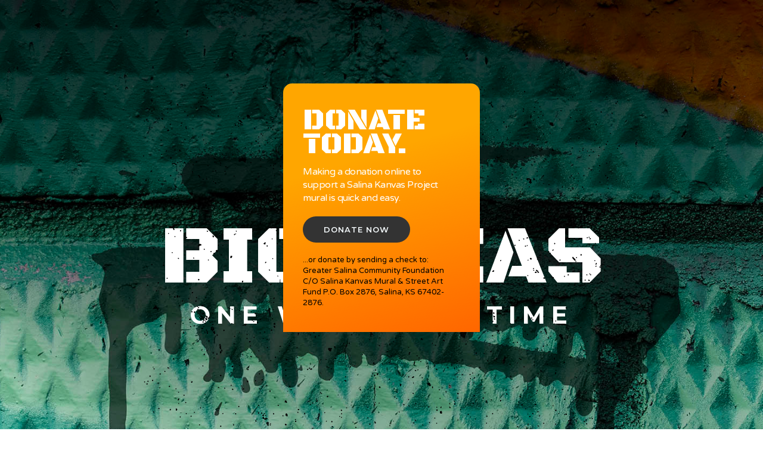

--- FILE ---
content_type: text/html; charset=utf-8
request_url: https://www.kanvasproject.com/
body_size: 3153
content:
<!DOCTYPE html><!-- This site was created in Webflow. https://webflow.com --><!-- Last Published: Tue Sep 23 2025 14:13:19 GMT+0000 (Coordinated Universal Time) --><html data-wf-domain="www.kanvasproject.com" data-wf-page="5ef9e3ab3f4a49bd65ff7d6b" data-wf-site="5ef9e3ab3f4a4948cfff7d6a"><head><meta charset="utf-8"/><title>Kanvas Project</title><meta content="width=device-width, initial-scale=1" name="viewport"/><meta content="Webflow" name="generator"/><link href="https://cdn.prod.website-files.com/5ef9e3ab3f4a4948cfff7d6a/css/kanvas-project.webflow.shared.346b9875d.css" rel="stylesheet" type="text/css"/><link href="https://fonts.googleapis.com" rel="preconnect"/><link href="https://fonts.gstatic.com" rel="preconnect" crossorigin="anonymous"/><script src="https://ajax.googleapis.com/ajax/libs/webfont/1.6.26/webfont.js" type="text/javascript"></script><script type="text/javascript">WebFont.load({  google: {    families: ["Montserrat:100,100italic,200,200italic,300,300italic,400,400italic,500,500italic,600,600italic,700,700italic,800,800italic,900,900italic","Inconsolata:400,700","Varela Round:400","Lato:100,100italic,300,300italic,400,400italic,700,700italic,900,900italic","Yellowtail:regular","Black Ops One:regular"]  }});</script><script type="text/javascript">!function(o,c){var n=c.documentElement,t=" w-mod-";n.className+=t+"js",("ontouchstart"in o||o.DocumentTouch&&c instanceof DocumentTouch)&&(n.className+=t+"touch")}(window,document);</script><link href="https://cdn.prod.website-files.com/5ef9e3ab3f4a4948cfff7d6a/5efa3212d09efb19cab317f8_SKP-favicon.jpg" rel="shortcut icon" type="image/x-icon"/><link href="https://cdn.prod.website-files.com/5ef9e3ab3f4a4948cfff7d6a/5efa3262d10f9983efe74617_SKP-logo%20copy%202.png" rel="apple-touch-icon"/></head><body><div class="temp02_hero"><div class="temp02_container"><img src="https://cdn.prod.website-files.com/5ef9e3ab3f4a4948cfff7d6a/605a318240f3df603b67a329_Grit.svg" loading="lazy" alt="" class="image-5"/><img src="https://cdn.prod.website-files.com/5ef9e3ab3f4a4948cfff7d6a/605a301443644c19891f1c7e_SKP-logo%20copy.png" width="302" sizes="(max-width: 479px) 100vw, 302px" srcset="https://cdn.prod.website-files.com/5ef9e3ab3f4a4948cfff7d6a/605a301443644c19891f1c7e_SKP-logo%20copy-p-500.png 500w, https://cdn.prod.website-files.com/5ef9e3ab3f4a4948cfff7d6a/605a301443644c19891f1c7e_SKP-logo%20copy.png 702w" alt=""/><h2 class="temp02_h2">Big ideas<br/></h2><div class="big-head">One wall at a time</div><img src="https://cdn.prod.website-files.com/5ad8c2cfe02e868097dc8335/5ad8c2cfe02e86a129dc837d_23413.svg" width="29" alt="" class="image"/></div><div data-w-id="df979d47-9aae-4d60-4cc9-2b3fb96dc708" class="p01_card_shadow"><h1 class="p01_h2">Donate Today.</h1><div class="p01_paragraph">Making a donation online to support a Salina Kanvas Project mural is quick and easy.</div><a href="https://gscf.fcsuite.com/erp/donate/create?funit_id=2551" class="p01_button_02 w-button">Donate now</a><div class="p01_paragraph-copy">...or donate by sending a check to: <br/>Greater Salina Community Foundation C/O Salina Kanvas Mural &amp; Street Art Fund P.O. Box 2876, Salina, KS 67402-2876.<br/></div></div></div><div class="about-us"><div class="c07_container"><div class="w-row"><div class="w-col w-col-7 w-col-stack"><div class="c07_block"><h3 class="c07_h3"><span class="focus-text">Our Purpose.</span><br/>The Salina Kanvas Project<br/></h3><p class="c07_paragraph">The Salina Kanvas Project is aimed at inspiring onlookers, sparking conversations and providing a catalyst for the further growth of our community through the commission of world-class murals and street art in downtown Salina, Kansas.</p><a href="#projects" class="p01_button_02 w-button">See PROJECTS</a></div></div><div class="w-col w-col-5 w-col-stack"></div></div></div></div><div class="c07_line"></div><div id="projects"><div class="container"><div class="featured-post-wrapper w-dyn-list"><div role="list" class="wide-grid-vertical w-dyn-items"><div data-w-id="c090a146-fff4-6ebe-83fa-b21eb3d5e2fa" role="listitem" class="collection-item w-dyn-item"><div class="w-layout-grid panel panel-wide"><a style="background-image:url(&quot;https://cdn.prod.website-files.com/605a33360233b3bd9037a7e3/605a39be3f55005ed217f9d0_IMG_0474.jpg&quot;)" href="/projects/mural-at-the-mill" class="panel-image-link w-inline-block"></a><div class="panel-body"><div class="blog-featured-panel-title"><div class="text-block-3">Projected start date:  </div><div class="text-block-3">May 1, 2021</div></div><a href="#" class="link-block w-inline-block"><h3 class="project">Project </h3><h3 class="project">1</h3><h3 class="card-heading">Mural at the Mill</h3></a><div class="blog-panel-foot"><div class="blog-panel-meta-text"><div class="text-block-2">The Salina Kanvas Project announces the commissioning of a large-scale mural on the Southern aspect of the HD Lee Flour Mill at 343 North Santa Fe in Salina, KS. The work will be completed by world-renowned Australian artist Guido Van Helten and is planned to be finished by summer of 2021. </div></div></div><div class="div-block"><a href="/projects/mural-at-the-mill" class="view-project w-inline-block"><div class="text-block">view project</div></a><a href="https://gscf.fcsuite.com/erp/donate/create?funit_id=2551" class="donate w-inline-block w-condition-invisible"><div class="text-block">Donate</div></a><a href="#" class="funded w-inline-block w-condition-invisible"><div class="text-block">Funded</div></a><a href="#" class="in-progress w-inline-block w-condition-invisible"><div class="text-block">In Progress</div></a><a href="#" class="complete w-inline-block"><div class="text-block">COMPLETE</div></a></div></div></div></div><div data-w-id="c090a146-fff4-6ebe-83fa-b21eb3d5e2fa" role="listitem" class="collection-item w-dyn-item"><div class="w-layout-grid panel panel-wide"><a style="background-image:url(&quot;https://cdn.prod.website-files.com/605a33360233b3bd9037a7e3/6149f8a4f377c00061c8e21f_Sike%20at%20The%20Yard%202.jpg&quot;)" href="/projects/the-yard" class="panel-image-link w-inline-block"></a><div class="panel-body"><div class="blog-featured-panel-title"><div class="text-block-3">Projected start date:  </div><div class="text-block-3">May 15, 2021</div></div><a href="#" class="link-block w-inline-block"><h3 class="project">Project </h3><h3 class="project">2</h3><h3 class="card-heading">The Yard</h3></a><div class="blog-panel-foot"><div class="blog-panel-meta-text"><div class="text-block-2">Home of Salina Baseball &amp; Softball training and development located in downtown Salina. Mural completed by Sike Style Industries. </div></div></div><div class="div-block"><a href="/projects/the-yard" class="view-project w-inline-block"><div class="text-block">view project</div></a><a href="https://gscf.fcsuite.com/erp/donate/create?funit_id=2551" class="donate w-inline-block w-condition-invisible"><div class="text-block">Donate</div></a><a href="#" class="funded w-inline-block w-condition-invisible"><div class="text-block">Funded</div></a><a href="#" class="in-progress w-inline-block w-condition-invisible"><div class="text-block">In Progress</div></a><a href="#" class="complete w-inline-block"><div class="text-block">COMPLETE</div></a></div></div></div></div><div data-w-id="c090a146-fff4-6ebe-83fa-b21eb3d5e2fa" role="listitem" class="collection-item w-dyn-item"><div class="w-layout-grid panel panel-wide"><a style="background-image:url(&quot;https://cdn.prod.website-files.com/605a33360233b3bd9037a7e3/68d2a319291f4618631f5d40_2022%20Photo%20Collage.jpg&quot;)" href="/projects/boom-street-art-mural-festival" class="panel-image-link w-inline-block"></a><div class="panel-body"><div class="blog-featured-panel-title"><div class="text-block-3">Projected start date:  </div><div class="text-block-3 w-dyn-bind-empty"></div></div><a href="#" class="link-block w-inline-block"><h3 class="project">Project </h3><h3 class="project">3</h3><h3 class="card-heading">Boom! Street Art &amp; Mural Festival 2022</h3></a><div class="blog-panel-foot"><div class="blog-panel-meta-text"><div class="text-block-2 w-dyn-bind-empty"></div></div></div><div class="div-block"><a href="/projects/boom-street-art-mural-festival" class="view-project w-inline-block"><div class="text-block">view project</div></a><a href="https://gscf.fcsuite.com/erp/donate/create?funit_id=2551" class="donate w-inline-block w-condition-invisible"><div class="text-block">Donate</div></a><a href="#" class="funded w-inline-block w-condition-invisible"><div class="text-block">Funded</div></a><a href="#" class="in-progress w-inline-block w-condition-invisible"><div class="text-block">In Progress</div></a><a href="#" class="complete w-inline-block"><div class="text-block">COMPLETE</div></a></div></div></div></div><div data-w-id="c090a146-fff4-6ebe-83fa-b21eb3d5e2fa" role="listitem" class="collection-item w-dyn-item"><div class="w-layout-grid panel panel-wide"><a style="background-image:url(&quot;https://cdn.prod.website-files.com/605a33360233b3bd9037a7e3/68d2a327ba9e028080dd4eab_Photo%20collage%202023.jpg&quot;)" href="/projects/boom-street-art-mural-festival-2023" class="panel-image-link w-inline-block"></a><div class="panel-body"><div class="blog-featured-panel-title"><div class="text-block-3">Projected start date:  </div><div class="text-block-3 w-dyn-bind-empty"></div></div><a href="#" class="link-block w-inline-block"><h3 class="project">Project </h3><h3 class="project">4</h3><h3 class="card-heading">Boom! Street Art &amp; Mural Festival 2023</h3></a><div class="blog-panel-foot"><div class="blog-panel-meta-text"><div class="text-block-2 w-dyn-bind-empty"></div></div></div><div class="div-block"><a href="/projects/boom-street-art-mural-festival-2023" class="view-project w-inline-block"><div class="text-block">view project</div></a><a href="https://gscf.fcsuite.com/erp/donate/create?funit_id=2551" class="donate w-inline-block w-condition-invisible"><div class="text-block">Donate</div></a><a href="#" class="funded w-inline-block w-condition-invisible"><div class="text-block">Funded</div></a><a href="#" class="in-progress w-inline-block w-condition-invisible"><div class="text-block">In Progress</div></a><a href="#" class="complete w-inline-block"><div class="text-block">COMPLETE</div></a></div></div></div></div><div data-w-id="c090a146-fff4-6ebe-83fa-b21eb3d5e2fa" role="listitem" class="collection-item w-dyn-item"><div class="w-layout-grid panel panel-wide"><a style="background-image:url(&quot;https://cdn.prod.website-files.com/605a33360233b3bd9037a7e3/68d2a60eafaa70da0f6651c0_Mural%20Collage.jpg&quot;)" href="/projects/boom-street-art-mural-festival-2024" class="panel-image-link w-inline-block"></a><div class="panel-body"><div class="blog-featured-panel-title"><div class="text-block-3">Projected start date:  </div><div class="text-block-3 w-dyn-bind-empty"></div></div><a href="#" class="link-block w-inline-block"><h3 class="project">Project </h3><h3 class="project">5</h3><h3 class="card-heading">Boom! Street Art &amp; Mural Festival 2024</h3></a><div class="blog-panel-foot"><div class="blog-panel-meta-text"><div class="text-block-2 w-dyn-bind-empty"></div></div></div><div class="div-block"><a href="/projects/boom-street-art-mural-festival-2024" class="view-project w-inline-block"><div class="text-block">view project</div></a><a href="https://gscf.fcsuite.com/erp/donate/create?funit_id=2551" class="donate w-inline-block w-condition-invisible"><div class="text-block">Donate</div></a><a href="#" class="funded w-inline-block w-condition-invisible"><div class="text-block">Funded</div></a><a href="#" class="in-progress w-inline-block w-condition-invisible"><div class="text-block">In Progress</div></a><a href="#" class="complete w-inline-block"><div class="text-block">COMPLETE</div></a></div></div></div></div><div data-w-id="c090a146-fff4-6ebe-83fa-b21eb3d5e2fa" role="listitem" class="collection-item w-dyn-item"><div class="w-layout-grid panel panel-wide"><a style="background-image:url(&quot;https://cdn.prod.website-files.com/605a33360233b3bd9037a7e3/68d17bc1f2665e77c3a8b931_Slider-images.jpg&quot;)" href="/projects/boom-street-art-mural-festival-2025" class="panel-image-link w-inline-block"></a><div class="panel-body"><div class="blog-featured-panel-title"><div class="text-block-3">Projected start date:  </div><div class="text-block-3 w-dyn-bind-empty"></div></div><a href="#" class="link-block w-inline-block"><h3 class="project">Project </h3><h3 class="project">6</h3><h3 class="card-heading">Boom! Street Art &amp; Mural Festival 2025</h3></a><div class="blog-panel-foot"><div class="blog-panel-meta-text"><div class="text-block-2 w-dyn-bind-empty"></div></div></div><div class="div-block"><a href="/projects/boom-street-art-mural-festival-2025" class="view-project w-inline-block"><div class="text-block">view project</div></a><a href="https://gscf.fcsuite.com/erp/donate/create?funit_id=2551" class="donate w-inline-block w-condition-invisible"><div class="text-block">Donate</div></a><a href="#" class="funded w-inline-block w-condition-invisible"><div class="text-block">Funded</div></a><a href="#" class="in-progress w-inline-block"><div class="text-block">In Progress</div></a><a href="#" class="complete w-inline-block w-condition-invisible"><div class="text-block">COMPLETE</div></a></div></div></div></div></div></div></div></div><div class="footer"><div class="w-row"><div class="w-col w-col-8 w-col-stack"><div class="f07_container"><div class="f07_top_wrap"><img src="https://cdn.prod.website-files.com/5ef9e3ab3f4a4948cfff7d6a/605a301443644c19891f1c7e_SKP-logo%20copy.png" width="222" alt="logo" sizes="(max-width: 479px) 92vw, 222px" srcset="https://cdn.prod.website-files.com/5ef9e3ab3f4a4948cfff7d6a/605a301443644c19891f1c7e_SKP-logo%20copy-p-500.png 500w, https://cdn.prod.website-files.com/5ef9e3ab3f4a4948cfff7d6a/605a301443644c19891f1c7e_SKP-logo%20copy.png 702w" class="f07_logo"/><div class="f07_wrap_right"><a href="#" class="f07_link w-inline-block"><div class="f07_text">Follow<br/>us on<br/>Social<br/>Media</div></a></div></div><div class="f07_bottom_wrap"><div class="f07_legal">©2021 Salina Kanvas Project. All rights reserved.</div><div class="f07_social_wrap"><div class="f07_social_circle"><img src="https://cdn.prod.website-files.com/5d7bdad48cf0b9673b373295/5d7bdad58cf0b9103337347d_instagram.svg" alt="" class="f07_social_icon"/><a href="#" class="f07_social_link w-inline-block"></a></div><div class="f07_social_circle_c"><img src="https://cdn.prod.website-files.com/5d7bdad48cf0b9673b373295/5d7bdad58cf0b9906c37347c_twitter.svg" alt="" class="f07_social_icon"/><a href="#" class="f07_social_link w-inline-block"></a></div><div class="f07_social_circle"><img src="https://cdn.prod.website-files.com/5d7bdad48cf0b9673b373295/5d7bdad58cf0b97ec237347b_linkedin.svg" alt="" class="f07_social_icon"/><a href="#" class="f07_social_link w-inline-block"></a></div></div></div></div></div><div class="w-col w-col-4 w-col-stack"></div></div></div><script src="https://d3e54v103j8qbb.cloudfront.net/js/jquery-3.5.1.min.dc5e7f18c8.js?site=5ef9e3ab3f4a4948cfff7d6a" type="text/javascript" integrity="sha256-9/aliU8dGd2tb6OSsuzixeV4y/faTqgFtohetphbbj0=" crossorigin="anonymous"></script><script src="https://cdn.prod.website-files.com/5ef9e3ab3f4a4948cfff7d6a/js/webflow.schunk.36b8fb49256177c8.js" type="text/javascript"></script><script src="https://cdn.prod.website-files.com/5ef9e3ab3f4a4948cfff7d6a/js/webflow.schunk.47f1ec90b66ee319.js" type="text/javascript"></script><script src="https://cdn.prod.website-files.com/5ef9e3ab3f4a4948cfff7d6a/js/webflow.d18afdba.6494acbfd4cdf00f.js" type="text/javascript"></script></body></html>

--- FILE ---
content_type: text/css
request_url: https://cdn.prod.website-files.com/5ef9e3ab3f4a4948cfff7d6a/css/kanvas-project.webflow.shared.346b9875d.css
body_size: 14003
content:
html {
  -webkit-text-size-adjust: 100%;
  -ms-text-size-adjust: 100%;
  font-family: sans-serif;
}

body {
  margin: 0;
}

article, aside, details, figcaption, figure, footer, header, hgroup, main, menu, nav, section, summary {
  display: block;
}

audio, canvas, progress, video {
  vertical-align: baseline;
  display: inline-block;
}

audio:not([controls]) {
  height: 0;
  display: none;
}

[hidden], template {
  display: none;
}

a {
  background-color: #0000;
}

a:active, a:hover {
  outline: 0;
}

abbr[title] {
  border-bottom: 1px dotted;
}

b, strong {
  font-weight: bold;
}

dfn {
  font-style: italic;
}

h1 {
  margin: .67em 0;
  font-size: 2em;
}

mark {
  color: #000;
  background: #ff0;
}

small {
  font-size: 80%;
}

sub, sup {
  vertical-align: baseline;
  font-size: 75%;
  line-height: 0;
  position: relative;
}

sup {
  top: -.5em;
}

sub {
  bottom: -.25em;
}

img {
  border: 0;
}

svg:not(:root) {
  overflow: hidden;
}

hr {
  box-sizing: content-box;
  height: 0;
}

pre {
  overflow: auto;
}

code, kbd, pre, samp {
  font-family: monospace;
  font-size: 1em;
}

button, input, optgroup, select, textarea {
  color: inherit;
  font: inherit;
  margin: 0;
}

button {
  overflow: visible;
}

button, select {
  text-transform: none;
}

button, html input[type="button"], input[type="reset"] {
  -webkit-appearance: button;
  cursor: pointer;
}

button[disabled], html input[disabled] {
  cursor: default;
}

button::-moz-focus-inner, input::-moz-focus-inner {
  border: 0;
  padding: 0;
}

input {
  line-height: normal;
}

input[type="checkbox"], input[type="radio"] {
  box-sizing: border-box;
  padding: 0;
}

input[type="number"]::-webkit-inner-spin-button, input[type="number"]::-webkit-outer-spin-button {
  height: auto;
}

input[type="search"] {
  -webkit-appearance: none;
}

input[type="search"]::-webkit-search-cancel-button, input[type="search"]::-webkit-search-decoration {
  -webkit-appearance: none;
}

legend {
  border: 0;
  padding: 0;
}

textarea {
  overflow: auto;
}

optgroup {
  font-weight: bold;
}

table {
  border-collapse: collapse;
  border-spacing: 0;
}

td, th {
  padding: 0;
}

@font-face {
  font-family: webflow-icons;
  src: url("[data-uri]") format("truetype");
  font-weight: normal;
  font-style: normal;
}

[class^="w-icon-"], [class*=" w-icon-"] {
  speak: none;
  font-variant: normal;
  text-transform: none;
  -webkit-font-smoothing: antialiased;
  -moz-osx-font-smoothing: grayscale;
  font-style: normal;
  font-weight: normal;
  line-height: 1;
  font-family: webflow-icons !important;
}

.w-icon-slider-right:before {
  content: "";
}

.w-icon-slider-left:before {
  content: "";
}

.w-icon-nav-menu:before {
  content: "";
}

.w-icon-arrow-down:before, .w-icon-dropdown-toggle:before {
  content: "";
}

.w-icon-file-upload-remove:before {
  content: "";
}

.w-icon-file-upload-icon:before {
  content: "";
}

* {
  box-sizing: border-box;
}

html {
  height: 100%;
}

body {
  color: #333;
  background-color: #fff;
  min-height: 100%;
  margin: 0;
  font-family: Arial, sans-serif;
  font-size: 14px;
  line-height: 20px;
}

img {
  vertical-align: middle;
  max-width: 100%;
  display: inline-block;
}

html.w-mod-touch * {
  background-attachment: scroll !important;
}

.w-block {
  display: block;
}

.w-inline-block {
  max-width: 100%;
  display: inline-block;
}

.w-clearfix:before, .w-clearfix:after {
  content: " ";
  grid-area: 1 / 1 / 2 / 2;
  display: table;
}

.w-clearfix:after {
  clear: both;
}

.w-hidden {
  display: none;
}

.w-button {
  color: #fff;
  line-height: inherit;
  cursor: pointer;
  background-color: #3898ec;
  border: 0;
  border-radius: 0;
  padding: 9px 15px;
  text-decoration: none;
  display: inline-block;
}

input.w-button {
  -webkit-appearance: button;
}

html[data-w-dynpage] [data-w-cloak] {
  color: #0000 !important;
}

.w-code-block {
  margin: unset;
}

pre.w-code-block code {
  all: inherit;
}

.w-optimization {
  display: contents;
}

.w-webflow-badge, .w-webflow-badge > img {
  box-sizing: unset;
  width: unset;
  height: unset;
  max-height: unset;
  max-width: unset;
  min-height: unset;
  min-width: unset;
  margin: unset;
  padding: unset;
  float: unset;
  clear: unset;
  border: unset;
  border-radius: unset;
  background: unset;
  background-image: unset;
  background-position: unset;
  background-size: unset;
  background-repeat: unset;
  background-origin: unset;
  background-clip: unset;
  background-attachment: unset;
  background-color: unset;
  box-shadow: unset;
  transform: unset;
  direction: unset;
  font-family: unset;
  font-weight: unset;
  color: unset;
  font-size: unset;
  line-height: unset;
  font-style: unset;
  font-variant: unset;
  text-align: unset;
  letter-spacing: unset;
  -webkit-text-decoration: unset;
  text-decoration: unset;
  text-indent: unset;
  text-transform: unset;
  list-style-type: unset;
  text-shadow: unset;
  vertical-align: unset;
  cursor: unset;
  white-space: unset;
  word-break: unset;
  word-spacing: unset;
  word-wrap: unset;
  transition: unset;
}

.w-webflow-badge {
  white-space: nowrap;
  cursor: pointer;
  box-shadow: 0 0 0 1px #0000001a, 0 1px 3px #0000001a;
  visibility: visible !important;
  opacity: 1 !important;
  z-index: 2147483647 !important;
  color: #aaadb0 !important;
  overflow: unset !important;
  background-color: #fff !important;
  border-radius: 3px !important;
  width: auto !important;
  height: auto !important;
  margin: 0 !important;
  padding: 6px !important;
  font-size: 12px !important;
  line-height: 14px !important;
  text-decoration: none !important;
  display: inline-block !important;
  position: fixed !important;
  inset: auto 12px 12px auto !important;
  transform: none !important;
}

.w-webflow-badge > img {
  position: unset;
  visibility: unset !important;
  opacity: 1 !important;
  vertical-align: middle !important;
  display: inline-block !important;
}

h1, h2, h3, h4, h5, h6 {
  margin-bottom: 10px;
  font-weight: bold;
}

h1 {
  margin-top: 20px;
  font-size: 38px;
  line-height: 44px;
}

h2 {
  margin-top: 20px;
  font-size: 32px;
  line-height: 36px;
}

h3 {
  margin-top: 20px;
  font-size: 24px;
  line-height: 30px;
}

h4 {
  margin-top: 10px;
  font-size: 18px;
  line-height: 24px;
}

h5 {
  margin-top: 10px;
  font-size: 14px;
  line-height: 20px;
}

h6 {
  margin-top: 10px;
  font-size: 12px;
  line-height: 18px;
}

p {
  margin-top: 0;
  margin-bottom: 10px;
}

blockquote {
  border-left: 5px solid #e2e2e2;
  margin: 0 0 10px;
  padding: 10px 20px;
  font-size: 18px;
  line-height: 22px;
}

figure {
  margin: 0 0 10px;
}

figcaption {
  text-align: center;
  margin-top: 5px;
}

ul, ol {
  margin-top: 0;
  margin-bottom: 10px;
  padding-left: 40px;
}

.w-list-unstyled {
  padding-left: 0;
  list-style: none;
}

.w-embed:before, .w-embed:after {
  content: " ";
  grid-area: 1 / 1 / 2 / 2;
  display: table;
}

.w-embed:after {
  clear: both;
}

.w-video {
  width: 100%;
  padding: 0;
  position: relative;
}

.w-video iframe, .w-video object, .w-video embed {
  border: none;
  width: 100%;
  height: 100%;
  position: absolute;
  top: 0;
  left: 0;
}

fieldset {
  border: 0;
  margin: 0;
  padding: 0;
}

button, [type="button"], [type="reset"] {
  cursor: pointer;
  -webkit-appearance: button;
  border: 0;
}

.w-form {
  margin: 0 0 15px;
}

.w-form-done {
  text-align: center;
  background-color: #ddd;
  padding: 20px;
  display: none;
}

.w-form-fail {
  background-color: #ffdede;
  margin-top: 10px;
  padding: 10px;
  display: none;
}

label {
  margin-bottom: 5px;
  font-weight: bold;
  display: block;
}

.w-input, .w-select {
  color: #333;
  vertical-align: middle;
  background-color: #fff;
  border: 1px solid #ccc;
  width: 100%;
  height: 38px;
  margin-bottom: 10px;
  padding: 8px 12px;
  font-size: 14px;
  line-height: 1.42857;
  display: block;
}

.w-input::placeholder, .w-select::placeholder {
  color: #999;
}

.w-input:focus, .w-select:focus {
  border-color: #3898ec;
  outline: 0;
}

.w-input[disabled], .w-select[disabled], .w-input[readonly], .w-select[readonly], fieldset[disabled] .w-input, fieldset[disabled] .w-select {
  cursor: not-allowed;
}

.w-input[disabled]:not(.w-input-disabled), .w-select[disabled]:not(.w-input-disabled), .w-input[readonly], .w-select[readonly], fieldset[disabled]:not(.w-input-disabled) .w-input, fieldset[disabled]:not(.w-input-disabled) .w-select {
  background-color: #eee;
}

textarea.w-input, textarea.w-select {
  height: auto;
}

.w-select {
  background-color: #f3f3f3;
}

.w-select[multiple] {
  height: auto;
}

.w-form-label {
  cursor: pointer;
  margin-bottom: 0;
  font-weight: normal;
  display: inline-block;
}

.w-radio {
  margin-bottom: 5px;
  padding-left: 20px;
  display: block;
}

.w-radio:before, .w-radio:after {
  content: " ";
  grid-area: 1 / 1 / 2 / 2;
  display: table;
}

.w-radio:after {
  clear: both;
}

.w-radio-input {
  float: left;
  margin: 3px 0 0 -20px;
  line-height: normal;
}

.w-file-upload {
  margin-bottom: 10px;
  display: block;
}

.w-file-upload-input {
  opacity: 0;
  z-index: -100;
  width: .1px;
  height: .1px;
  position: absolute;
  overflow: hidden;
}

.w-file-upload-default, .w-file-upload-uploading, .w-file-upload-success {
  color: #333;
  display: inline-block;
}

.w-file-upload-error {
  margin-top: 10px;
  display: block;
}

.w-file-upload-default.w-hidden, .w-file-upload-uploading.w-hidden, .w-file-upload-error.w-hidden, .w-file-upload-success.w-hidden {
  display: none;
}

.w-file-upload-uploading-btn {
  cursor: pointer;
  background-color: #fafafa;
  border: 1px solid #ccc;
  margin: 0;
  padding: 8px 12px;
  font-size: 14px;
  font-weight: normal;
  display: flex;
}

.w-file-upload-file {
  background-color: #fafafa;
  border: 1px solid #ccc;
  flex-grow: 1;
  justify-content: space-between;
  margin: 0;
  padding: 8px 9px 8px 11px;
  display: flex;
}

.w-file-upload-file-name {
  font-size: 14px;
  font-weight: normal;
  display: block;
}

.w-file-remove-link {
  cursor: pointer;
  width: auto;
  height: auto;
  margin-top: 3px;
  margin-left: 10px;
  padding: 3px;
  display: block;
}

.w-icon-file-upload-remove {
  margin: auto;
  font-size: 10px;
}

.w-file-upload-error-msg {
  color: #ea384c;
  padding: 2px 0;
  display: inline-block;
}

.w-file-upload-info {
  padding: 0 12px;
  line-height: 38px;
  display: inline-block;
}

.w-file-upload-label {
  cursor: pointer;
  background-color: #fafafa;
  border: 1px solid #ccc;
  margin: 0;
  padding: 8px 12px;
  font-size: 14px;
  font-weight: normal;
  display: inline-block;
}

.w-icon-file-upload-icon, .w-icon-file-upload-uploading {
  width: 20px;
  margin-right: 8px;
  display: inline-block;
}

.w-icon-file-upload-uploading {
  height: 20px;
}

.w-container {
  max-width: 940px;
  margin-left: auto;
  margin-right: auto;
}

.w-container:before, .w-container:after {
  content: " ";
  grid-area: 1 / 1 / 2 / 2;
  display: table;
}

.w-container:after {
  clear: both;
}

.w-container .w-row {
  margin-left: -10px;
  margin-right: -10px;
}

.w-row:before, .w-row:after {
  content: " ";
  grid-area: 1 / 1 / 2 / 2;
  display: table;
}

.w-row:after {
  clear: both;
}

.w-row .w-row {
  margin-left: 0;
  margin-right: 0;
}

.w-col {
  float: left;
  width: 100%;
  min-height: 1px;
  padding-left: 10px;
  padding-right: 10px;
  position: relative;
}

.w-col .w-col {
  padding-left: 0;
  padding-right: 0;
}

.w-col-1 {
  width: 8.33333%;
}

.w-col-2 {
  width: 16.6667%;
}

.w-col-3 {
  width: 25%;
}

.w-col-4 {
  width: 33.3333%;
}

.w-col-5 {
  width: 41.6667%;
}

.w-col-6 {
  width: 50%;
}

.w-col-7 {
  width: 58.3333%;
}

.w-col-8 {
  width: 66.6667%;
}

.w-col-9 {
  width: 75%;
}

.w-col-10 {
  width: 83.3333%;
}

.w-col-11 {
  width: 91.6667%;
}

.w-col-12 {
  width: 100%;
}

.w-hidden-main {
  display: none !important;
}

@media screen and (max-width: 991px) {
  .w-container {
    max-width: 728px;
  }

  .w-hidden-main {
    display: inherit !important;
  }

  .w-hidden-medium {
    display: none !important;
  }

  .w-col-medium-1 {
    width: 8.33333%;
  }

  .w-col-medium-2 {
    width: 16.6667%;
  }

  .w-col-medium-3 {
    width: 25%;
  }

  .w-col-medium-4 {
    width: 33.3333%;
  }

  .w-col-medium-5 {
    width: 41.6667%;
  }

  .w-col-medium-6 {
    width: 50%;
  }

  .w-col-medium-7 {
    width: 58.3333%;
  }

  .w-col-medium-8 {
    width: 66.6667%;
  }

  .w-col-medium-9 {
    width: 75%;
  }

  .w-col-medium-10 {
    width: 83.3333%;
  }

  .w-col-medium-11 {
    width: 91.6667%;
  }

  .w-col-medium-12 {
    width: 100%;
  }

  .w-col-stack {
    width: 100%;
    left: auto;
    right: auto;
  }
}

@media screen and (max-width: 767px) {
  .w-hidden-main, .w-hidden-medium {
    display: inherit !important;
  }

  .w-hidden-small {
    display: none !important;
  }

  .w-row, .w-container .w-row {
    margin-left: 0;
    margin-right: 0;
  }

  .w-col {
    width: 100%;
    left: auto;
    right: auto;
  }

  .w-col-small-1 {
    width: 8.33333%;
  }

  .w-col-small-2 {
    width: 16.6667%;
  }

  .w-col-small-3 {
    width: 25%;
  }

  .w-col-small-4 {
    width: 33.3333%;
  }

  .w-col-small-5 {
    width: 41.6667%;
  }

  .w-col-small-6 {
    width: 50%;
  }

  .w-col-small-7 {
    width: 58.3333%;
  }

  .w-col-small-8 {
    width: 66.6667%;
  }

  .w-col-small-9 {
    width: 75%;
  }

  .w-col-small-10 {
    width: 83.3333%;
  }

  .w-col-small-11 {
    width: 91.6667%;
  }

  .w-col-small-12 {
    width: 100%;
  }
}

@media screen and (max-width: 479px) {
  .w-container {
    max-width: none;
  }

  .w-hidden-main, .w-hidden-medium, .w-hidden-small {
    display: inherit !important;
  }

  .w-hidden-tiny {
    display: none !important;
  }

  .w-col {
    width: 100%;
  }

  .w-col-tiny-1 {
    width: 8.33333%;
  }

  .w-col-tiny-2 {
    width: 16.6667%;
  }

  .w-col-tiny-3 {
    width: 25%;
  }

  .w-col-tiny-4 {
    width: 33.3333%;
  }

  .w-col-tiny-5 {
    width: 41.6667%;
  }

  .w-col-tiny-6 {
    width: 50%;
  }

  .w-col-tiny-7 {
    width: 58.3333%;
  }

  .w-col-tiny-8 {
    width: 66.6667%;
  }

  .w-col-tiny-9 {
    width: 75%;
  }

  .w-col-tiny-10 {
    width: 83.3333%;
  }

  .w-col-tiny-11 {
    width: 91.6667%;
  }

  .w-col-tiny-12 {
    width: 100%;
  }
}

.w-widget {
  position: relative;
}

.w-widget-map {
  width: 100%;
  height: 400px;
}

.w-widget-map label {
  width: auto;
  display: inline;
}

.w-widget-map img {
  max-width: inherit;
}

.w-widget-map .gm-style-iw {
  text-align: center;
}

.w-widget-map .gm-style-iw > button {
  display: none !important;
}

.w-widget-twitter {
  overflow: hidden;
}

.w-widget-twitter-count-shim {
  vertical-align: top;
  text-align: center;
  background: #fff;
  border: 1px solid #758696;
  border-radius: 3px;
  width: 28px;
  height: 20px;
  display: inline-block;
  position: relative;
}

.w-widget-twitter-count-shim * {
  pointer-events: none;
  -webkit-user-select: none;
  user-select: none;
}

.w-widget-twitter-count-shim .w-widget-twitter-count-inner {
  text-align: center;
  color: #999;
  font-family: serif;
  font-size: 15px;
  line-height: 12px;
  position: relative;
}

.w-widget-twitter-count-shim .w-widget-twitter-count-clear {
  display: block;
  position: relative;
}

.w-widget-twitter-count-shim.w--large {
  width: 36px;
  height: 28px;
}

.w-widget-twitter-count-shim.w--large .w-widget-twitter-count-inner {
  font-size: 18px;
  line-height: 18px;
}

.w-widget-twitter-count-shim:not(.w--vertical) {
  margin-left: 5px;
  margin-right: 8px;
}

.w-widget-twitter-count-shim:not(.w--vertical).w--large {
  margin-left: 6px;
}

.w-widget-twitter-count-shim:not(.w--vertical):before, .w-widget-twitter-count-shim:not(.w--vertical):after {
  content: " ";
  pointer-events: none;
  border: solid #0000;
  width: 0;
  height: 0;
  position: absolute;
  top: 50%;
  left: 0;
}

.w-widget-twitter-count-shim:not(.w--vertical):before {
  border-width: 4px;
  border-color: #75869600 #5d6c7b #75869600 #75869600;
  margin-top: -4px;
  margin-left: -9px;
}

.w-widget-twitter-count-shim:not(.w--vertical).w--large:before {
  border-width: 5px;
  margin-top: -5px;
  margin-left: -10px;
}

.w-widget-twitter-count-shim:not(.w--vertical):after {
  border-width: 4px;
  border-color: #fff0 #fff #fff0 #fff0;
  margin-top: -4px;
  margin-left: -8px;
}

.w-widget-twitter-count-shim:not(.w--vertical).w--large:after {
  border-width: 5px;
  margin-top: -5px;
  margin-left: -9px;
}

.w-widget-twitter-count-shim.w--vertical {
  width: 61px;
  height: 33px;
  margin-bottom: 8px;
}

.w-widget-twitter-count-shim.w--vertical:before, .w-widget-twitter-count-shim.w--vertical:after {
  content: " ";
  pointer-events: none;
  border: solid #0000;
  width: 0;
  height: 0;
  position: absolute;
  top: 100%;
  left: 50%;
}

.w-widget-twitter-count-shim.w--vertical:before {
  border-width: 5px;
  border-color: #5d6c7b #75869600 #75869600;
  margin-left: -5px;
}

.w-widget-twitter-count-shim.w--vertical:after {
  border-width: 4px;
  border-color: #fff #fff0 #fff0;
  margin-left: -4px;
}

.w-widget-twitter-count-shim.w--vertical .w-widget-twitter-count-inner {
  font-size: 18px;
  line-height: 22px;
}

.w-widget-twitter-count-shim.w--vertical.w--large {
  width: 76px;
}

.w-background-video {
  color: #fff;
  height: 500px;
  position: relative;
  overflow: hidden;
}

.w-background-video > video {
  object-fit: cover;
  z-index: -100;
  background-position: 50%;
  background-size: cover;
  width: 100%;
  height: 100%;
  margin: auto;
  position: absolute;
  inset: -100%;
}

.w-background-video > video::-webkit-media-controls-start-playback-button {
  -webkit-appearance: none;
  display: none !important;
}

.w-background-video--control {
  background-color: #0000;
  padding: 0;
  position: absolute;
  bottom: 1em;
  right: 1em;
}

.w-background-video--control > [hidden] {
  display: none !important;
}

.w-slider {
  text-align: center;
  clear: both;
  -webkit-tap-highlight-color: #0000;
  tap-highlight-color: #0000;
  background: #ddd;
  height: 300px;
  position: relative;
}

.w-slider-mask {
  z-index: 1;
  white-space: nowrap;
  height: 100%;
  display: block;
  position: relative;
  left: 0;
  right: 0;
  overflow: hidden;
}

.w-slide {
  vertical-align: top;
  white-space: normal;
  text-align: left;
  width: 100%;
  height: 100%;
  display: inline-block;
  position: relative;
}

.w-slider-nav {
  z-index: 2;
  text-align: center;
  -webkit-tap-highlight-color: #0000;
  tap-highlight-color: #0000;
  height: 40px;
  margin: auto;
  padding-top: 10px;
  position: absolute;
  inset: auto 0 0;
}

.w-slider-nav.w-round > div {
  border-radius: 100%;
}

.w-slider-nav.w-num > div {
  font-size: inherit;
  line-height: inherit;
  width: auto;
  height: auto;
  padding: .2em .5em;
}

.w-slider-nav.w-shadow > div {
  box-shadow: 0 0 3px #3336;
}

.w-slider-nav-invert {
  color: #fff;
}

.w-slider-nav-invert > div {
  background-color: #2226;
}

.w-slider-nav-invert > div.w-active {
  background-color: #222;
}

.w-slider-dot {
  cursor: pointer;
  background-color: #fff6;
  width: 1em;
  height: 1em;
  margin: 0 3px .5em;
  transition: background-color .1s, color .1s;
  display: inline-block;
  position: relative;
}

.w-slider-dot.w-active {
  background-color: #fff;
}

.w-slider-dot:focus {
  outline: none;
  box-shadow: 0 0 0 2px #fff;
}

.w-slider-dot:focus.w-active {
  box-shadow: none;
}

.w-slider-arrow-left, .w-slider-arrow-right {
  cursor: pointer;
  color: #fff;
  -webkit-tap-highlight-color: #0000;
  tap-highlight-color: #0000;
  -webkit-user-select: none;
  user-select: none;
  width: 80px;
  margin: auto;
  font-size: 40px;
  position: absolute;
  inset: 0;
  overflow: hidden;
}

.w-slider-arrow-left [class^="w-icon-"], .w-slider-arrow-right [class^="w-icon-"], .w-slider-arrow-left [class*=" w-icon-"], .w-slider-arrow-right [class*=" w-icon-"] {
  position: absolute;
}

.w-slider-arrow-left:focus, .w-slider-arrow-right:focus {
  outline: 0;
}

.w-slider-arrow-left {
  z-index: 3;
  right: auto;
}

.w-slider-arrow-right {
  z-index: 4;
  left: auto;
}

.w-icon-slider-left, .w-icon-slider-right {
  width: 1em;
  height: 1em;
  margin: auto;
  inset: 0;
}

.w-slider-aria-label {
  clip: rect(0 0 0 0);
  border: 0;
  width: 1px;
  height: 1px;
  margin: -1px;
  padding: 0;
  position: absolute;
  overflow: hidden;
}

.w-slider-force-show {
  display: block !important;
}

.w-dropdown {
  text-align: left;
  z-index: 900;
  margin-left: auto;
  margin-right: auto;
  display: inline-block;
  position: relative;
}

.w-dropdown-btn, .w-dropdown-toggle, .w-dropdown-link {
  vertical-align: top;
  color: #222;
  text-align: left;
  white-space: nowrap;
  margin-left: auto;
  margin-right: auto;
  padding: 20px;
  text-decoration: none;
  position: relative;
}

.w-dropdown-toggle {
  -webkit-user-select: none;
  user-select: none;
  cursor: pointer;
  padding-right: 40px;
  display: inline-block;
}

.w-dropdown-toggle:focus {
  outline: 0;
}

.w-icon-dropdown-toggle {
  width: 1em;
  height: 1em;
  margin: auto 20px auto auto;
  position: absolute;
  top: 0;
  bottom: 0;
  right: 0;
}

.w-dropdown-list {
  background: #ddd;
  min-width: 100%;
  display: none;
  position: absolute;
}

.w-dropdown-list.w--open {
  display: block;
}

.w-dropdown-link {
  color: #222;
  padding: 10px 20px;
  display: block;
}

.w-dropdown-link.w--current {
  color: #0082f3;
}

.w-dropdown-link:focus {
  outline: 0;
}

@media screen and (max-width: 767px) {
  .w-nav-brand {
    padding-left: 10px;
  }
}

.w-lightbox-backdrop {
  cursor: auto;
  letter-spacing: normal;
  text-indent: 0;
  text-shadow: none;
  text-transform: none;
  visibility: visible;
  white-space: normal;
  word-break: normal;
  word-spacing: normal;
  word-wrap: normal;
  color: #fff;
  text-align: center;
  z-index: 2000;
  opacity: 0;
  -webkit-user-select: none;
  -moz-user-select: none;
  -webkit-tap-highlight-color: transparent;
  background: #000000e6;
  outline: 0;
  font-family: Helvetica Neue, Helvetica, Ubuntu, Segoe UI, Verdana, sans-serif;
  font-size: 17px;
  font-style: normal;
  font-weight: 300;
  line-height: 1.2;
  list-style: disc;
  position: fixed;
  inset: 0;
  -webkit-transform: translate(0);
}

.w-lightbox-backdrop, .w-lightbox-container {
  -webkit-overflow-scrolling: touch;
  height: 100%;
  overflow: auto;
}

.w-lightbox-content {
  height: 100vh;
  position: relative;
  overflow: hidden;
}

.w-lightbox-view {
  opacity: 0;
  width: 100vw;
  height: 100vh;
  position: absolute;
}

.w-lightbox-view:before {
  content: "";
  height: 100vh;
}

.w-lightbox-group, .w-lightbox-group .w-lightbox-view, .w-lightbox-group .w-lightbox-view:before {
  height: 86vh;
}

.w-lightbox-frame, .w-lightbox-view:before {
  vertical-align: middle;
  display: inline-block;
}

.w-lightbox-figure {
  margin: 0;
  position: relative;
}

.w-lightbox-group .w-lightbox-figure {
  cursor: pointer;
}

.w-lightbox-img {
  width: auto;
  max-width: none;
  height: auto;
}

.w-lightbox-image {
  float: none;
  max-width: 100vw;
  max-height: 100vh;
  display: block;
}

.w-lightbox-group .w-lightbox-image {
  max-height: 86vh;
}

.w-lightbox-caption {
  text-align: left;
  text-overflow: ellipsis;
  white-space: nowrap;
  background: #0006;
  padding: .5em 1em;
  position: absolute;
  bottom: 0;
  left: 0;
  right: 0;
  overflow: hidden;
}

.w-lightbox-embed {
  width: 100%;
  height: 100%;
  position: absolute;
  inset: 0;
}

.w-lightbox-control {
  cursor: pointer;
  background-position: center;
  background-repeat: no-repeat;
  background-size: 24px;
  width: 4em;
  transition: all .3s;
  position: absolute;
  top: 0;
}

.w-lightbox-left {
  background-image: url("[data-uri]");
  display: none;
  bottom: 0;
  left: 0;
}

.w-lightbox-right {
  background-image: url("[data-uri]");
  display: none;
  bottom: 0;
  right: 0;
}

.w-lightbox-close {
  background-image: url("[data-uri]");
  background-size: 18px;
  height: 2.6em;
  right: 0;
}

.w-lightbox-strip {
  white-space: nowrap;
  padding: 0 1vh;
  line-height: 0;
  position: absolute;
  bottom: 0;
  left: 0;
  right: 0;
  overflow: auto hidden;
}

.w-lightbox-item {
  box-sizing: content-box;
  cursor: pointer;
  width: 10vh;
  padding: 2vh 1vh;
  display: inline-block;
  -webkit-transform: translate3d(0, 0, 0);
}

.w-lightbox-active {
  opacity: .3;
}

.w-lightbox-thumbnail {
  background: #222;
  height: 10vh;
  position: relative;
  overflow: hidden;
}

.w-lightbox-thumbnail-image {
  position: absolute;
  top: 0;
  left: 0;
}

.w-lightbox-thumbnail .w-lightbox-tall {
  width: 100%;
  top: 50%;
  transform: translate(0, -50%);
}

.w-lightbox-thumbnail .w-lightbox-wide {
  height: 100%;
  left: 50%;
  transform: translate(-50%);
}

.w-lightbox-spinner {
  box-sizing: border-box;
  border: 5px solid #0006;
  border-radius: 50%;
  width: 40px;
  height: 40px;
  margin-top: -20px;
  margin-left: -20px;
  animation: .8s linear infinite spin;
  position: absolute;
  top: 50%;
  left: 50%;
}

.w-lightbox-spinner:after {
  content: "";
  border: 3px solid #0000;
  border-bottom-color: #fff;
  border-radius: 50%;
  position: absolute;
  inset: -4px;
}

.w-lightbox-hide {
  display: none;
}

.w-lightbox-noscroll {
  overflow: hidden;
}

@media (min-width: 768px) {
  .w-lightbox-content {
    height: 96vh;
    margin-top: 2vh;
  }

  .w-lightbox-view, .w-lightbox-view:before {
    height: 96vh;
  }

  .w-lightbox-group, .w-lightbox-group .w-lightbox-view, .w-lightbox-group .w-lightbox-view:before {
    height: 84vh;
  }

  .w-lightbox-image {
    max-width: 96vw;
    max-height: 96vh;
  }

  .w-lightbox-group .w-lightbox-image {
    max-width: 82.3vw;
    max-height: 84vh;
  }

  .w-lightbox-left, .w-lightbox-right {
    opacity: .5;
    display: block;
  }

  .w-lightbox-close {
    opacity: .8;
  }

  .w-lightbox-control:hover {
    opacity: 1;
  }
}

.w-lightbox-inactive, .w-lightbox-inactive:hover {
  opacity: 0;
}

.w-richtext:before, .w-richtext:after {
  content: " ";
  grid-area: 1 / 1 / 2 / 2;
  display: table;
}

.w-richtext:after {
  clear: both;
}

.w-richtext[contenteditable="true"]:before, .w-richtext[contenteditable="true"]:after {
  white-space: initial;
}

.w-richtext ol, .w-richtext ul {
  overflow: hidden;
}

.w-richtext .w-richtext-figure-selected.w-richtext-figure-type-video div:after, .w-richtext .w-richtext-figure-selected[data-rt-type="video"] div:after, .w-richtext .w-richtext-figure-selected.w-richtext-figure-type-image div, .w-richtext .w-richtext-figure-selected[data-rt-type="image"] div {
  outline: 2px solid #2895f7;
}

.w-richtext figure.w-richtext-figure-type-video > div:after, .w-richtext figure[data-rt-type="video"] > div:after {
  content: "";
  display: none;
  position: absolute;
  inset: 0;
}

.w-richtext figure {
  max-width: 60%;
  position: relative;
}

.w-richtext figure > div:before {
  cursor: default !important;
}

.w-richtext figure img {
  width: 100%;
}

.w-richtext figure figcaption.w-richtext-figcaption-placeholder {
  opacity: .6;
}

.w-richtext figure div {
  color: #0000;
  font-size: 0;
}

.w-richtext figure.w-richtext-figure-type-image, .w-richtext figure[data-rt-type="image"] {
  display: table;
}

.w-richtext figure.w-richtext-figure-type-image > div, .w-richtext figure[data-rt-type="image"] > div {
  display: inline-block;
}

.w-richtext figure.w-richtext-figure-type-image > figcaption, .w-richtext figure[data-rt-type="image"] > figcaption {
  caption-side: bottom;
  display: table-caption;
}

.w-richtext figure.w-richtext-figure-type-video, .w-richtext figure[data-rt-type="video"] {
  width: 60%;
  height: 0;
}

.w-richtext figure.w-richtext-figure-type-video iframe, .w-richtext figure[data-rt-type="video"] iframe {
  width: 100%;
  height: 100%;
  position: absolute;
  top: 0;
  left: 0;
}

.w-richtext figure.w-richtext-figure-type-video > div, .w-richtext figure[data-rt-type="video"] > div {
  width: 100%;
}

.w-richtext figure.w-richtext-align-center {
  clear: both;
  margin-left: auto;
  margin-right: auto;
}

.w-richtext figure.w-richtext-align-center.w-richtext-figure-type-image > div, .w-richtext figure.w-richtext-align-center[data-rt-type="image"] > div {
  max-width: 100%;
}

.w-richtext figure.w-richtext-align-normal {
  clear: both;
}

.w-richtext figure.w-richtext-align-fullwidth {
  text-align: center;
  clear: both;
  width: 100%;
  max-width: 100%;
  margin-left: auto;
  margin-right: auto;
  display: block;
}

.w-richtext figure.w-richtext-align-fullwidth > div {
  padding-bottom: inherit;
  display: inline-block;
}

.w-richtext figure.w-richtext-align-fullwidth > figcaption {
  display: block;
}

.w-richtext figure.w-richtext-align-floatleft {
  float: left;
  clear: none;
  margin-right: 15px;
}

.w-richtext figure.w-richtext-align-floatright {
  float: right;
  clear: none;
  margin-left: 15px;
}

.w-nav {
  z-index: 1000;
  background: #ddd;
  position: relative;
}

.w-nav:before, .w-nav:after {
  content: " ";
  grid-area: 1 / 1 / 2 / 2;
  display: table;
}

.w-nav:after {
  clear: both;
}

.w-nav-brand {
  float: left;
  color: #333;
  text-decoration: none;
  position: relative;
}

.w-nav-link {
  vertical-align: top;
  color: #222;
  text-align: left;
  margin-left: auto;
  margin-right: auto;
  padding: 20px;
  text-decoration: none;
  display: inline-block;
  position: relative;
}

.w-nav-link.w--current {
  color: #0082f3;
}

.w-nav-menu {
  float: right;
  position: relative;
}

[data-nav-menu-open] {
  text-align: center;
  background: #c8c8c8;
  min-width: 200px;
  position: absolute;
  top: 100%;
  left: 0;
  right: 0;
  overflow: visible;
  display: block !important;
}

.w--nav-link-open {
  display: block;
  position: relative;
}

.w-nav-overlay {
  width: 100%;
  display: none;
  position: absolute;
  top: 100%;
  left: 0;
  right: 0;
  overflow: hidden;
}

.w-nav-overlay [data-nav-menu-open] {
  top: 0;
}

.w-nav[data-animation="over-left"] .w-nav-overlay {
  width: auto;
}

.w-nav[data-animation="over-left"] .w-nav-overlay, .w-nav[data-animation="over-left"] [data-nav-menu-open] {
  z-index: 1;
  top: 0;
  right: auto;
}

.w-nav[data-animation="over-right"] .w-nav-overlay {
  width: auto;
}

.w-nav[data-animation="over-right"] .w-nav-overlay, .w-nav[data-animation="over-right"] [data-nav-menu-open] {
  z-index: 1;
  top: 0;
  left: auto;
}

.w-nav-button {
  float: right;
  cursor: pointer;
  -webkit-tap-highlight-color: #0000;
  tap-highlight-color: #0000;
  -webkit-user-select: none;
  user-select: none;
  padding: 18px;
  font-size: 24px;
  display: none;
  position: relative;
}

.w-nav-button:focus {
  outline: 0;
}

.w-nav-button.w--open {
  color: #fff;
  background-color: #c8c8c8;
}

.w-nav[data-collapse="all"] .w-nav-menu {
  display: none;
}

.w-nav[data-collapse="all"] .w-nav-button, .w--nav-dropdown-open, .w--nav-dropdown-toggle-open {
  display: block;
}

.w--nav-dropdown-list-open {
  position: static;
}

@media screen and (max-width: 991px) {
  .w-nav[data-collapse="medium"] .w-nav-menu {
    display: none;
  }

  .w-nav[data-collapse="medium"] .w-nav-button {
    display: block;
  }
}

@media screen and (max-width: 767px) {
  .w-nav[data-collapse="small"] .w-nav-menu {
    display: none;
  }

  .w-nav[data-collapse="small"] .w-nav-button {
    display: block;
  }

  .w-nav-brand {
    padding-left: 10px;
  }
}

@media screen and (max-width: 479px) {
  .w-nav[data-collapse="tiny"] .w-nav-menu {
    display: none;
  }

  .w-nav[data-collapse="tiny"] .w-nav-button {
    display: block;
  }
}

.w-tabs {
  position: relative;
}

.w-tabs:before, .w-tabs:after {
  content: " ";
  grid-area: 1 / 1 / 2 / 2;
  display: table;
}

.w-tabs:after {
  clear: both;
}

.w-tab-menu {
  position: relative;
}

.w-tab-link {
  vertical-align: top;
  text-align: left;
  cursor: pointer;
  color: #222;
  background-color: #ddd;
  padding: 9px 30px;
  text-decoration: none;
  display: inline-block;
  position: relative;
}

.w-tab-link.w--current {
  background-color: #c8c8c8;
}

.w-tab-link:focus {
  outline: 0;
}

.w-tab-content {
  display: block;
  position: relative;
  overflow: hidden;
}

.w-tab-pane {
  display: none;
  position: relative;
}

.w--tab-active {
  display: block;
}

@media screen and (max-width: 479px) {
  .w-tab-link {
    display: block;
  }
}

.w-ix-emptyfix:after {
  content: "";
}

@keyframes spin {
  0% {
    transform: rotate(0);
  }

  100% {
    transform: rotate(360deg);
  }
}

.w-dyn-empty {
  background-color: #ddd;
  padding: 10px;
}

.w-dyn-hide, .w-dyn-bind-empty, .w-condition-invisible {
  display: none !important;
}

.wf-layout-layout {
  display: grid;
}

:root {
  --black: #333;
  --light-sea-green: #1bc4b0;
  --orange: #ffa600;
  --dark-orange: #ff7b00;
}

.w-layout-grid {
  grid-row-gap: 16px;
  grid-column-gap: 16px;
  grid-template-rows: auto auto;
  grid-template-columns: 1fr 1fr;
  grid-auto-columns: 1fr;
  display: grid;
}

.temp02_success {
  color: #fff;
  background-color: #f5f7fd66;
  border-radius: 10px;
  padding: 32px;
  font-size: 15px;
}

.temp02_hero {
  color: #fff;
  background-color: #0000;
  background-image: linear-gradient(#000000b0, #fff0 47%), url("https://cdn.prod.website-files.com/5ef9e3ab3f4a4948cfff7d6a/605a1c24ff68962e3b737d30_Background3.jpg");
  background-position: 0 0, 50% 100%;
  background-size: auto, cover;
  justify-content: center;
  align-items: flex-start;
  height: 1200px;
  padding: 140px 5% 95px;
  font-family: Montserrat, sans-serif;
  display: flex;
}

.temp02_form {
  border-radius: 20px;
  width: 100%;
  max-width: 530px;
  padding-top: 15px;
  padding-left: 25px;
  padding-right: 25px;
}

.temp02_hero_logo {
  background-color: #fff;
  border-radius: 100px;
  justify-content: center;
  align-items: center;
  width: 55px;
  height: 55px;
  margin-bottom: 25px;
  padding: 12px;
  display: flex;
}

.paragraph-2-a {
  color: #353357;
  font-size: 16px;
  line-height: 17px;
}

.paragraph-2-a.white-text {
  color: #fff;
}

.alert_error {
  background-color: #fe3e3e;
  border-radius: 4px;
  justify-content: space-between;
  align-items: center;
  height: 45px;
  padding: 8px 15px;
  display: flex;
  position: relative;
  box-shadow: 1px 1px 17px #00000012;
}

.temp02_form_wrap {
  justify-content: center;
  align-items: center;
  display: flex;
}

.temp02_h2 {
  color: #fff;
  text-align: center;
  letter-spacing: -2px;
  text-transform: uppercase;
  max-width: 800px;
  margin-top: 32px;
  margin-bottom: 15px;
  font-family: Black Ops One, sans-serif;
  font-size: 140px;
  font-weight: 400;
  line-height: 85px;
}

.temp02_paragraph_centre {
  color: #fff;
  text-align: center;
  max-width: 560px;
  margin-bottom: 15px;
  margin-left: auto;
  margin-right: auto;
  padding-top: 19px;
  font-family: Inconsolata, monospace;
  font-size: 20px;
  line-height: 25px;
  display: block;
}

.alert_line_2 {
  background-color: #352d2d12;
  width: 1px;
  min-height: 23px;
  margin-left: 8px;
  margin-right: 8px;
}

.temp02_input {
  color: #c1c7d0;
  background-color: #fff;
  border: 1px solid #ebecf0;
  border-radius: 4px;
  max-width: 380px;
  min-height: 55px;
  margin-bottom: 0;
  margin-right: 10px;
  font-size: 16px;
}

.temp02_input:focus {
  border-color: #5d3eff;
}

.temp02_details_span {
  color: #ffffff96;
}

.temp02_details {
  color: #fff;
  text-align: center;
  max-width: 410px;
  margin-left: auto;
  margin-right: auto;
  font-family: Inconsolata, monospace;
  font-size: 17px;
  line-height: 25px;
  display: block;
}

.alert_content_wrap {
  align-items: center;
  max-width: 92%;
  height: 100%;
  display: flex;
}

.temp02_button {
  color: #33437a;
  letter-spacing: 1px;
  background-color: #00dbba;
  border-radius: 4px;
  min-height: 55px;
  padding-left: 25px;
  padding-right: 25px;
  font-size: 13px;
  font-weight: 700;
}

.temp02_button:hover {
  background-color: #24c2e2;
}

.temp02_error {
  background-color: #0000;
}

.temp02_container {
  flex-direction: column;
  flex: 1;
  align-items: center;
  max-width: 1140px;
  margin-left: auto;
  margin-right: auto;
  display: flex;
}

.c07_button_text {
  letter-spacing: 1px;
  margin-right: 0;
}

.c07_image {
  max-width: 80%;
  margin-left: auto;
  margin-right: auto;
}

.c07_paragraph {
  margin-bottom: 15px;
  margin-left: auto;
  margin-right: auto;
  font-family: Varela Round, sans-serif;
  font-size: 16px;
  line-height: 26px;
  display: block;
}

.c07_h4 {
  margin-top: 5px;
  margin-bottom: 15px;
  font-size: 20px;
  line-height: 25px;
}

.c07_title {
  color: #767ead96;
  letter-spacing: 1px;
  margin-bottom: 8px;
  font-weight: 700;
}

.c07_line {
  background-color: #9ea2b1;
  max-width: 1140px;
  height: 1px;
  margin: 0 auto 98px;
  display: block;
  position: static;
}

.c07_icon {
  width: 45px;
  margin-bottom: 25px;
}

.c07_button {
  color: #fff;
  background-color: #6165ff;
  border: 1px solid #1730492e;
  border-radius: 5px;
  justify-content: center;
  align-items: center;
  min-width: 140px;
  max-width: 170px;
  min-height: 50px;
  margin-top: 15px;
  padding: 11px 20px;
  font-size: 14px;
  text-decoration: none;
  transition: all .2s;
  display: flex;
  position: relative;
}

.c07_button:hover {
  background-color: #5b56e0;
}

.about-us {
  margin-top: -108px;
  padding-bottom: 90px;
  padding-left: 5%;
  padding-right: 5%;
}

.c07_container {
  flex: 1;
  max-width: 1140px;
  margin-left: auto;
  margin-right: auto;
  display: flex;
}

.c07_column {
  width: 33%;
  padding-right: 30px;
}

.c07_h3 {
  color: var(--black);
  margin-top: 0;
  margin-bottom: 25px;
  font-family: Black Ops One, sans-serif;
  font-size: 42px;
  line-height: 45px;
}

.c07_icon_wrap {
  flex: 1;
  max-width: 1140px;
  margin-left: auto;
  margin-right: auto;
  display: flex;
}

.c07_block {
  flex-direction: column;
  justify-content: center;
  align-items: flex-start;
  padding-right: 40px;
  display: flex;
}

.column {
  padding-left: 0;
}

.focus-text {
  color: var(--light-sea-green);
}

.p01_card_shadow {
  z-index: 500;
  background-color: var(--orange);
  color: #0000;
  background-image: linear-gradient(343deg, #f60, #fff0 68%);
  border: 1px #000;
  border-radius: 15px 15px 0 0;
  flex-direction: column;
  justify-content: flex-start;
  align-items: center;
  max-width: 330px;
  min-height: 400px;
  margin-left: auto;
  margin-right: auto;
  padding: 40px 33px;
  display: flex;
  position: fixed;
  inset: auto 5% 0% auto;
}

.p01_title {
  color: #0a1f44;
  text-align: center;
  letter-spacing: 1px;
  align-self: flex-start;
  max-width: 500px;
  margin-bottom: 4px;
  margin-left: auto;
  margin-right: auto;
  font-size: 14px;
  font-weight: 700;
  line-height: 25px;
}

.p01_h2 {
  color: #fff;
  text-align: left;
  text-transform: uppercase;
  align-self: flex-start;
  margin-top: 3px;
  margin-bottom: 14px;
  font-family: Black Ops One, sans-serif;
  font-size: 50px;
  font-weight: 400;
  line-height: 40px;
}

.p01_paragraph {
  color: #fff;
  text-align: left;
  letter-spacing: -.5px;
  padding-right: 9px;
  font-family: Varela Round, sans-serif;
  font-size: 16px;
  line-height: 22px;
}

.p01_button_02 {
  background-color: var(--black);
  color: #f5fafc;
  letter-spacing: 1px;
  text-transform: uppercase;
  border: 1px #7540ee;
  border-radius: 50px;
  align-self: flex-start;
  margin-top: 20px;
  margin-bottom: 20px;
  margin-left: 0;
  padding: 12px 35px;
  font-size: 13px;
  font-weight: 600;
  transition: all .2s ease-in;
}

.p01_button_02:hover {
  background-color: var(--light-sea-green);
  transform: translate(0, -5px);
}

.p01_info_text {
  color: #fff;
  text-align: left;
  align-self: flex-start;
  max-width: 200px;
  margin-top: 12px;
  font-size: 12px;
  font-weight: 500;
  line-height: 18px;
}

.project-1 {
  flex: 1;
  max-width: 1140px;
  margin-left: auto;
  margin-right: auto;
  display: none;
}

.focus-headline {
  text-transform: none;
  font-family: Montserrat, sans-serif;
  font-size: 70px;
  font-weight: 200;
}

.big-head {
  letter-spacing: 10px;
  text-transform: uppercase;
  margin-top: 2px;
  margin-bottom: 19px;
  font-family: Montserrat, sans-serif;
  font-size: 41px;
  font-weight: 700;
  line-height: 70px;
}

.image {
  margin-top: 20px;
}

.image-2 {
  padding-top: 0;
  padding-left: 20px;
  padding-right: 20px;
}

.column-2 {
  padding-top: 146px;
  font-family: Varela Round, sans-serif;
}

.image-3 {
  padding-bottom: 23px;
}

.p01_paragraph-copy {
  color: #000;
  text-align: left;
  font-family: Varela Round, sans-serif;
  font-size: 13px;
  line-height: 18px;
}

.f07_social_link {
  position: absolute;
  inset: 0%;
}

.f07_link {
  color: #0a1f44;
  text-decoration: none;
}

.f07_social_icon {
  color: #ac9595;
  width: 15px;
}

.f07_text {
  color: #fff;
  text-align: right;
  text-transform: uppercase;
  font-family: Black Ops One, sans-serif;
  font-size: 26px;
  font-weight: 400;
  line-height: 27px;
  display: none;
}

.f07_legal {
  color: #fff;
  font-family: Varela Round, sans-serif;
  font-size: 15px;
  font-weight: 500;
}

.f07_logo {
  margin-top: -39px;
  margin-bottom: 9px;
  margin-left: -44px;
  padding-left: 0;
}

.footer {
  background-color: #fff;
  background-image: url("https://cdn.prod.website-files.com/5ef9e3ab3f4a4948cfff7d6a/605a1c24ff68962e3b737d30_Background3.jpg");
  background-position: 0 0;
  background-size: cover;
  padding: 90px 5% 62px;
  position: relative;
}

.f07_container {
  flex-direction: row;
  justify-content: flex-start;
  align-items: center;
  max-width: 1140px;
  margin-left: auto;
  margin-right: auto;
  display: block;
}

.f07_bottom_wrap {
  justify-content: space-between;
  align-items: flex-start;
  padding-top: 25px;
  padding-bottom: 10px;
  display: flex;
}

.f07_top_wrap {
  border-bottom: 1px solid #ebecf0;
  justify-content: space-between;
  padding-bottom: 0;
  display: flex;
}

.f07_social_wrap {
  align-items: center;
  display: none;
}

.f07_social_circle {
  border: 1px solid #ebecf0;
  border-radius: 100px;
  justify-content: center;
  align-items: center;
  width: 35px;
  height: 35px;
  display: flex;
  position: relative;
}

.f07_social_circle_c {
  border: 1px solid #ebecf0;
  border-radius: 100px;
  justify-content: center;
  align-items: center;
  width: 35px;
  height: 35px;
  margin-left: 15px;
  margin-right: 15px;
  display: flex;
  position: relative;
}

.image-4 {
  z-index: 20;
  width: 160px;
  position: relative;
  top: 100px;
  left: 191px;
}

.image-5 {
  z-index: 20;
  width: 800px;
  position: absolute;
}

.container {
  perspective: 500px;
  width: 100%;
  max-width: 1296px;
  margin-left: auto;
  margin-right: auto;
  padding-left: 24px;
  padding-right: 24px;
}

.featured-post-wrapper {
  margin-bottom: 96px;
}

.wide-grid-vertical {
  grid-column-gap: 20px;
  grid-row-gap: 20px;
  grid-template-rows: auto auto;
  grid-template-columns: 1fr;
  grid-auto-columns: 1fr;
  display: grid;
  overflow: hidden;
}

.card-heading {
  color: var(--black);
  letter-spacing: -.02em;
  margin-top: 0;
  margin-bottom: 0;
  font-family: Black Ops One, sans-serif;
  font-size: 36px;
  font-weight: 400;
  line-height: 34px;
  text-decoration: none;
}

.blog-post-panel-author {
  white-space: nowrap;
}

.blog-panel-meta-text {
  margin-right: 12px;
  font-size: 14px;
  font-weight: 600;
  line-height: 22px;
}

.blog-panel-foot {
  justify-content: space-between;
  align-items: flex-end;
  display: flex;
}

.badge {
  color: #fff;
  background-color: #ff715b;
  border-radius: 16px;
  justify-content: center;
  align-items: center;
  min-width: 32px;
  height: 32px;
  padding-left: 12px;
  padding-right: 12px;
  font-size: 16px;
  font-weight: 600;
  line-height: 24px;
  transition: box-shadow .2s;
  display: flex;
  box-shadow: inset 0 20px 20px 20px #0000;
}

.badge:hover {
  box-shadow: inset 0 20px 20px 20px #00000026;
}

.badge.space-bottom {
  letter-spacing: 3px;
  text-transform: uppercase;
  font-size: 13px;
  text-decoration: none;
}

.panel-image-link {
  background-image: url("https://d3e54v103j8qbb.cloudfront.net/img/background-image.svg");
  background-position: 50% 0;
  background-size: cover;
  border-top-left-radius: 12px;
  border-bottom-left-radius: 12px;
  width: 100%;
  text-decoration: none;
  transition: all .2s;
  position: relative;
  overflow: hidden;
}

.panel-image-link:hover {
  transform: scale(1.1);
}

.panel {
  direction: ltr;
  background-color: #ffffff0d;
  border-radius: 12px;
  flex-direction: column;
  justify-content: space-between;
  align-items: flex-start;
  display: flex;
}

.panel.panel-wide {
  grid-column-gap: 0px;
  grid-row-gap: 0px;
  grid-template-rows: auto;
  grid-template-columns: 1fr 1fr;
  grid-auto-columns: 1fr;
  align-items: stretch;
  height: 300px;
  display: grid;
  overflow: hidden;
}

.panel-image-left {
  border-top-left-radius: 12px;
  border-bottom-left-radius: 12px;
  max-width: 300px;
  overflow: hidden;
}

.row {
  display: flex;
}

.blog-featured-panel-title {
  flex-direction: column;
  flex: 0 auto;
  align-items: flex-start;
  line-height: 15px;
  display: block;
}

.avatar {
  border-radius: 50%;
  flex: none;
  width: 48px;
  height: 48px;
}

.panel-body {
  z-index: 1;
  background-color: #f1f1f1;
  flex-direction: column;
  flex: 1 0 auto;
  justify-content: space-between;
  align-items: stretch;
  width: 100%;
  margin-left: auto;
  margin-right: auto;
  padding: 36px 36px 27px;
  display: flex;
  position: relative;
}

.collection-item {
  overflow: hidden;
}

.link-block {
  text-decoration: none;
}

.text-block {
  letter-spacing: 2px;
  padding-left: 4px;
  font-family: Montserrat, sans-serif;
  font-weight: 800;
  line-height: 15px;
}

.text-block-2 {
  margin-bottom: 8px;
  font-family: Lato, sans-serif;
  font-size: 15px;
  font-weight: 400;
}

.funded {
  background-color: var(--orange);
  color: #fff;
  letter-spacing: 3px;
  text-transform: uppercase;
  border-radius: 16px;
  justify-content: center;
  align-items: center;
  width: 100px;
  min-width: 32px;
  height: 32px;
  padding-left: 12px;
  padding-right: 12px;
  font-family: Montserrat, sans-serif;
  font-size: 13px;
  font-weight: 600;
  line-height: 15px;
  text-decoration: none;
  transition: all .2s;
  display: flex;
  box-shadow: inset 0 20px 20px 20px #0000;
}

.funded:hover {
  transform: translate(0, -5px);
  box-shadow: inset 0 20px 20px 20px #00000026;
}

.funded.space-bottom {
  letter-spacing: 3px;
  text-transform: uppercase;
  font-size: 13px;
  text-decoration: none;
}

.donate {
  background-color: var(--light-sea-green);
  color: #fff;
  letter-spacing: 3px;
  text-transform: uppercase;
  border-radius: 16px;
  justify-content: center;
  align-items: center;
  width: 100px;
  min-width: 32px;
  height: 32px;
  margin-left: 0;
  padding-left: 12px;
  padding-right: 12px;
  font-family: Montserrat, sans-serif;
  font-size: 13px;
  font-weight: 600;
  line-height: 15px;
  text-decoration: none;
  transition: all .2s;
  display: flex;
  transform: translate(0);
}

.donate:hover {
  background-color: var(--light-sea-green);
  transform: translate(0, -5px);
}

.donate.space-bottom {
  letter-spacing: 3px;
  text-transform: uppercase;
  font-size: 13px;
  text-decoration: none;
}

.text-block-3 {
  color: #a8a8a8;
  margin-top: 10px;
  font-family: Lato, sans-serif;
  font-weight: 400;
  display: inline;
}

.project {
  color: var(--light-sea-green);
  letter-spacing: -.02em;
  margin-top: 0;
  margin-bottom: 0;
  font-family: Black Ops One, sans-serif;
  font-size: 28px;
  font-weight: 400;
  line-height: 34px;
  text-decoration: none;
  display: inline;
}

.rounded-image {
  border-radius: 12px;
}

.content-width-extra-large {
  background-image: url("https://d3e54v103j8qbb.cloudfront.net/img/background-image.svg");
  background-position: 100%;
  background-size: contain;
  background-attachment: fixed;
  border-radius: 13px;
  width: 100%;
  height: 500px;
  margin-bottom: 25px;
  margin-left: auto;
  margin-right: auto;
}

.post-meta-wrapper {
  align-items: center;
  margin-top: 12px;
  display: flex;
}

.content-width-medium {
  width: 100%;
  max-width: 612px;
}

.content-width-medium.article-title-wrapper {
  flex-direction: column;
  align-items: flex-start;
  max-width: 728px;
  margin-bottom: 49px;
  margin-left: auto;
  margin-right: auto;
  display: flex;
}

.section {
  margin-top: 144px;
  margin-bottom: 144px;
}

.section.section-small {
  margin-top: 207px;
  margin-bottom: 96px;
}

.display-heading-3 {
  color: var(--black);
  letter-spacing: -.02em;
  margin-top: 2px;
  margin-bottom: 3px;
  font-family: Black Ops One, sans-serif;
  font-size: 72px;
  font-weight: 700;
  line-height: 72px;
}

.space-left {
  margin-left: 0;
}

.article-container {
  width: 100%;
  max-width: 682px;
  margin-left: auto;
  margin-right: auto;
}

.text-lead {
  letter-spacing: 0;
  font-size: 20px;
  font-weight: 500;
  line-height: 28px;
}

.text-lead.blog-post-summary {
  margin-bottom: 96px;
}

.article {
  font-family: system-ui, -apple-system, BlinkMacSystemFont, Segoe UI, Roboto, Oxygen, Ubuntu, Cantarell, Fira Sans, Droid Sans, Helvetica Neue, sans-serif;
}

.horizontal-rule {
  border-top: 1px solid #ffffff1a;
  margin-top: 24px;
  margin-bottom: 24px;
}

.horizontal-rule.blog-post-horizontal-rule {
  margin-top: 96px;
  margin-bottom: 96px;
}

.back-btn {
  background-color: var(--black);
  color: #f5fafc;
  letter-spacing: 1px;
  text-transform: uppercase;
  border: 1px #7540ee;
  border-radius: 50px;
  align-self: flex-start;
  width: 300px;
  margin-top: 20px;
  margin-bottom: 20px;
  margin-left: 0;
  padding: 12px 35px;
  font-size: 13px;
  font-weight: 600;
  transition: all .2s ease-in;
  display: block;
}

.back-btn:hover {
  background-color: var(--light-sea-green);
  transform: translate(0, -5px);
}

.container-2 {
  text-align: center;
  justify-content: center;
  margin-top: 0;
  display: flex;
}

.section-2 {
  z-index: 100;
  background-color: #f0f0f0;
  width: 100%;
  padding-top: 23px;
  padding-bottom: 23px;
  position: fixed;
  inset: 0% 0% auto;
}

.view-project {
  background-color: var(--black);
  color: #fff;
  letter-spacing: 3px;
  text-transform: uppercase;
  border-radius: 16px;
  flex-direction: row;
  justify-content: center;
  align-items: center;
  width: 180px;
  min-width: 32px;
  height: 32px;
  margin-right: 13px;
  padding-left: 12px;
  padding-right: 12px;
  font-family: Montserrat, sans-serif;
  font-size: 13px;
  font-weight: 600;
  line-height: 15px;
  text-decoration: none;
  transition: all .2s;
  display: flex;
  box-shadow: inset 0 20px 20px 20px #0000;
}

.view-project:hover {
  background-color: var(--black);
  transform: translate(0, -5px);
  box-shadow: inset 0 20px 20px 20px #00000026;
}

.view-project.space-bottom {
  letter-spacing: 3px;
  text-transform: uppercase;
  font-size: 13px;
  text-decoration: none;
}

.div-block {
  display: flex;
}

.complete {
  color: #fff;
  letter-spacing: 3px;
  text-transform: uppercase;
  background-color: #9c9c9c;
  border-radius: 16px;
  justify-content: center;
  align-items: center;
  width: 150px;
  min-width: 32px;
  height: 32px;
  margin-left: 0;
  padding-left: 12px;
  padding-right: 12px;
  font-family: Montserrat, sans-serif;
  font-size: 13px;
  font-weight: 600;
  line-height: 15px;
  text-decoration: none;
  transition: all .2s;
  display: flex;
  box-shadow: inset 0 20px 20px 20px #0000;
}

.complete:hover {
  transform: translate(0, -5px);
  box-shadow: inset 0 20px 20px 20px #00000026;
}

.complete.space-bottom {
  letter-spacing: 3px;
  text-transform: uppercase;
  font-size: 13px;
  text-decoration: none;
}

.inprogress {
  background-color: var(--dark-orange);
  color: #fff;
  letter-spacing: 3px;
  text-transform: uppercase;
  border-radius: 16px;
  justify-content: center;
  align-items: center;
  width: 160px;
  min-width: 32px;
  height: 32px;
  margin-left: 0;
  padding-left: 12px;
  padding-right: 12px;
  font-family: Montserrat, sans-serif;
  font-size: 13px;
  font-weight: 600;
  line-height: 15px;
  text-decoration: none;
  transition: all .2s;
  display: flex;
  transform: translate(0);
}

.inprogress:hover {
  background-color: var(--dark-orange);
  transform: translate(0, -5px);
}

.inprogress.space-bottom {
  letter-spacing: 3px;
  text-transform: uppercase;
  font-size: 13px;
  text-decoration: none;
}

.small-slider {
  border-radius: 10px;
  height: 430px;
}

.new-slide {
  background-image: url("https://cdn.prod.website-files.com/5ef9e3ab3f4a4948cfff7d6a/6149fc14830c384e9732fcf6_aidan-hancock-455440-unsplash.jpg");
  background-position: 50%;
  background-size: cover;
}

.slider-arrow-button {
  margin: auto;
  position: absolute;
  inset: 0;
}

.slider-arrow {
  width: 128px;
}

.slider-first {
  background-image: linear-gradient(#7c8da52b, #7c8da52b), url("https://cdn.prod.website-files.com/5ef9e3ab3f4a4948cfff7d6a/6149fc14830c3818b032fcf1_3515436.jpg");
  background-position: 0 0, 50%;
  background-size: auto, cover;
}

.video-wrapper {
  float: left;
  border: 2px #ffffff1c;
  border-radius: 8px;
  width: 94%;
  margin-left: auto;
  margin-right: auto;
  display: block;
  position: relative;
  box-shadow: 9px 9px 14px #00000040;
}

.video-wrapper.slide {
  float: none;
  border-style: none;
  border-width: 0;
  overflow: hidden;
}

.video-wrapper.slide.about {
  background-image: none;
  width: 85%;
}

.video-wrapper.slide.about.new {
  width: 100%;
}

.gallery {
  padding-top: 100px;
  padding-bottom: 100px;
}

.centered-container {
  text-align: center;
  flex: 1;
}

.gallery-grid-container {
  grid-column-gap: 20px;
  grid-row-gap: 20px;
  grid-template: "."
                 "."
                 / 1fr 1fr 1fr 1fr;
  grid-auto-columns: 1fr;
  align-self: center;
  margin-top: 40px;
  display: grid;
}

.gallery-lightbox {
  position: relative;
  overflow: hidden;
}

.gallery-thumbnail {
  object-fit: cover;
  object-position: 50% 50%;
  width: 100%;
  height: 100%;
}

.gallery-dyn-list {
  flex-wrap: wrap;
  display: flex;
}

.gallery-item {
  min-width: 33.33%;
  height: 200px;
  padding: 2px;
}

.container-3 {
  flex: 1;
}

.gallery-item-2 {
  min-width: 33.33%;
  padding: 2px;
}

.gallery-image-wrapper {
  cursor: pointer;
  background-image: url("https://d3e54v103j8qbb.cloudfront.net/img/background-image.svg");
  background-position: 50%;
  background-repeat: no-repeat;
  background-size: cover;
  border-radius: 15px;
  justify-content: center;
  align-items: center;
  min-height: 250px;
  display: flex;
  position: relative;
  overflow: hidden;
}

.gallery-thumb-cover {
  color: #fff;
  text-transform: uppercase;
  background-image: linear-gradient(#0009, #0009);
  border-radius: 0;
  flex-direction: column;
  justify-content: center;
  align-items: center;
  font-family: Inconsolata, monospace;
  font-weight: 700;
  display: flex;
  position: absolute;
  inset: 0;
}

.expand-icon {
  width: 35px;
  margin-top: 5px;
  margin-bottom: 10px;
}

.gallery-modal-wrapper {
  z-index: 99;
  background-image: linear-gradient(#0000006b, #0000006b);
  border-radius: 20px;
  justify-content: center;
  align-items: center;
  height: 70%;
  margin-left: -141px;
  margin-right: -141px;
  padding: 100px;
  display: none;
  position: fixed;
  inset: 0;
}

.gallery-modal-image {
  z-index: 10;
  background-image: url("https://d3e54v103j8qbb.cloudfront.net/img/background-image.svg");
  background-position: 50%;
  background-repeat: no-repeat;
  background-size: cover;
  flex: 1;
  height: 100%;
  position: relative;
  box-shadow: 0 1px 50px #00000036;
}

.gallery-modal-closer {
  position: absolute;
  inset: 0;
}

.close-button {
  cursor: pointer;
  width: 40px;
  height: 40px;
  padding: 12px;
  transition: transform .2s;
  position: absolute;
  top: 20px;
  right: 20px;
}

.close-button:hover {
  transform: scale(1.2);
}

.collection-list {
  grid-column-gap: 16px;
  grid-row-gap: 16px;
  grid-template-rows: auto auto;
  grid-template-columns: 1fr 1fr 1fr;
  grid-auto-columns: 1fr;
  display: grid;
}

.collection-item-2 {
  border-radius: 12px;
  height: 220px;
  overflow: hidden;
}

.div-block-2 {
  display: flex;
}

.text-block-4 {
  color: #cfcfcf;
  flex: 0 auto;
  align-self: center;
  font-family: system-ui, -apple-system, BlinkMacSystemFont, Segoe UI, Roboto, Oxygen, Ubuntu, Cantarell, Fira Sans, Droid Sans, Helvetica Neue, sans-serif;
  font-size: 20px;
  font-weight: 700;
}

.in-progress {
  color: #fff;
  letter-spacing: 3px;
  text-transform: uppercase;
  background-color: #1bc46f;
  border-radius: 16px;
  justify-content: center;
  align-items: center;
  width: 150px;
  min-width: 32px;
  height: 32px;
  margin-left: 0;
  padding-left: 12px;
  padding-right: 12px;
  font-family: Montserrat, sans-serif;
  font-size: 13px;
  font-weight: 600;
  line-height: 15px;
  text-decoration: none;
  transition: all .2s;
  display: flex;
  box-shadow: inset 0 20px 20px 20px #0000;
}

.in-progress:hover {
  transform: translate(0, -5px);
  box-shadow: inset 0 20px 20px 20px #00000026;
}

.in-progress.space-bottom {
  letter-spacing: 3px;
  text-transform: uppercase;
  font-size: 13px;
  text-decoration: none;
}

@media screen and (max-width: 991px) {
  .temp02_hero {
    height: 900px;
    padding-top: 97px;
    padding-left: 0%;
    padding-right: 0%;
  }

  .temp02_h2 {
    margin-top: 8px;
    font-size: 100px;
  }

  .c07_paragraph {
    margin-left: 0;
    margin-right: 0;
  }

  .c07_line {
    margin-top: 67px;
    margin-bottom: 67px;
  }

  .c07_button {
    background-color: #7540ee;
    position: relative;
  }

  .c07_button:hover {
    background-color: #6d3ae2;
  }

  .about-us {
    margin-top: 186px;
  }

  .c07_column {
    width: 100%;
    margin-bottom: 10px;
  }

  .c07_icon_wrap {
    flex-direction: column;
  }

  .c07_block, .column {
    padding-right: 0;
  }

  .p01_card_shadow {
    z-index: 100;
    border-bottom-right-radius: 15px;
    border-bottom-left-radius: 15px;
    max-width: 100%;
    min-height: auto;
    margin-bottom: 20px;
    padding-top: 28px;
    padding-bottom: 28px;
    position: absolute;
    left: 5%;
    right: 5%;
  }

  .p01_paragraph {
    min-height: 0;
  }

  .p01_info_text {
    max-width: 400px;
  }

  .project-1 {
    flex-direction: column;
  }

  .big-head {
    text-align: center;
    margin-top: -26px;
    margin-bottom: 5px;
    font-size: 30px;
  }

  .image {
    margin-top: 1px;
  }

  .p01_paragraph-copy {
    min-height: 0;
  }

  .footer {
    padding-top: 66px;
    padding-bottom: 20px;
  }

  .f07_social_wrap {
    margin-top: -9px;
  }

  .featured-post-wrapper {
    margin-bottom: 72px;
  }

  .blog-panel-meta-text {
    margin-bottom: 12px;
    margin-right: 0;
  }

  .blog-panel-foot {
    flex-direction: column;
    align-items: flex-start;
  }

  .panel-image-link {
    background-size: cover;
    border-top-right-radius: 12px;
    border-bottom-left-radius: 0;
    height: 310px;
  }

  .panel.panel-wide {
    grid-template-columns: 1fr;
    max-width: 612px;
    height: auto;
    margin-left: auto;
    margin-right: auto;
  }

  .panel-image-left {
    border-top-right-radius: 12px;
    border-bottom-left-radius: 0;
  }

  .panel-body {
    padding-bottom: 36px;
  }

  .content-width-medium.article-title-wrapper {
    margin-bottom: 72px;
  }

  .section {
    margin-top: 96px;
    margin-bottom: 96px;
  }

  .section.section-small {
    margin-top: 72px;
    margin-bottom: 72px;
  }

  .display-heading-3 {
    font-size: 54px;
    line-height: 54px;
  }

  .text-lead.blog-post-summary {
    margin-bottom: 72px;
  }

  .horizontal-rule.blog-post-horizontal-rule {
    margin-top: 72px;
    margin-bottom: 72px;
  }

  .video-wrapper {
    width: 100%;
  }

  .video-wrapper.slide.about.new {
    margin-bottom: 100px;
  }

  .gallery-grid-container {
    align-self: stretch;
  }

  .expand-icon {
    width: 20px;
    position: absolute;
    bottom: 10px;
    right: 20px;
  }

  .gallery-modal-wrapper {
    padding: 80px 30px;
  }

  .collection-item-2 {
    height: 140px;
  }
}

@media screen and (max-width: 767px) {
  .temp02_hero {
    height: 800px;
    padding-top: 79px;
  }

  .temp02_h2 {
    font-size: 80px;
    line-height: 65px;
  }

  .c07_image {
    margin-top: 55px;
  }

  .about-us {
    margin-top: 267px;
  }

  .c07_container, .c07_icon_wrap {
    flex-direction: column;
  }

  .c07_block {
    width: 100%;
    padding-right: 0;
  }

  .p01_card_shadow {
    margin-bottom: 40px;
  }

  .project-1 {
    flex-direction: column;
  }

  .big-head {
    letter-spacing: 7px;
    margin-top: -36px;
    font-size: 20px;
  }

  .image {
    margin-top: -4px;
  }

  .f07_text {
    font-size: 20px;
    line-height: 21px;
  }

  .f07_legal {
    font-size: 13px;
  }

  .f07_wrap_right {
    align-self: flex-start;
  }

  .footer {
    background-image: linear-gradient(to top, #002735, #fff0), url("https://cdn.prod.website-files.com/5ef9e3ab3f4a4948cfff7d6a/5ef9e68bfe180e0d592584a7_Background.jpg");
    background-position: 0 0, 0 0;
    background-size: auto, cover;
    padding-top: 44px;
  }

  .f07_top_wrap {
    flex-wrap: nowrap;
    padding-bottom: 0;
    display: flex;
  }

  .f07_social_wrap {
    margin-top: -9px;
  }

  .container {
    padding-left: 20px;
    padding-right: 20px;
  }

  .featured-post-wrapper {
    margin-bottom: 48px;
  }

  .wide-grid-vertical {
    grid-column-gap: 24px;
    grid-row-gap: 24px;
  }

  .panel.panel-wide {
    max-width: 450px;
    height: auto;
  }

  .rounded-image {
    border-radius: 6px;
  }

  .post-meta-wrapper {
    margin-top: 12px;
  }

  .content-width-medium.article-title-wrapper {
    margin-bottom: 48px;
  }

  .section {
    margin-top: 72px;
    margin-bottom: 72px;
  }

  .section.section-small {
    margin-top: 48px;
    margin-bottom: 48px;
  }

  .display-heading-3 {
    font-size: 54px;
    line-height: 54px;
  }

  .text-lead.blog-post-summary {
    margin-bottom: 48px;
  }

  .horizontal-rule.blog-post-horizontal-rule {
    margin-top: 24px;
    margin-bottom: 24px;
  }

  .slider-arrow {
    display: none;
  }

  .video-wrapper {
    margin-top: 50px;
  }

  .gallery {
    padding: 40px 20px;
  }

  .gallery-grid-container {
    grid-template-rows: auto auto auto auto;
    grid-template-columns: 1fr 1fr;
    max-width: none;
  }

  .gallery-item, .gallery-item-2 {
    min-width: 50%;
  }

  .collection-list {
    grid-template-columns: 1fr 1fr;
  }

  .collection-item-2 {
    height: 150px;
  }
}

@media screen and (max-width: 479px) {
  .temp02_hero {
    padding-top: 85px;
  }

  .temp02_form_wrap {
    flex-direction: column;
  }

  .temp02_h2 {
    font-size: 70px;
    line-height: 55px;
  }

  .temp02_paragraph_centre {
    padding-left: 42px;
    padding-right: 42px;
    font-size: 17px;
    line-height: 20px;
  }

  .temp02_input {
    margin-bottom: 10px;
    margin-right: 0;
  }

  .temp02_button {
    width: 100%;
  }

  .c07_paragraph {
    font-size: 15px;
    line-height: 22px;
  }

  .about-us {
    margin-top: 373px;
  }

  .c07_column {
    padding-right: 0;
  }

  .c07_h3 {
    font-size: 32px;
    line-height: 34px;
  }

  .c07_block {
    padding-right: 0;
  }

  .p01_card_shadow {
    margin-bottom: -80px;
  }

  .big-head {
    letter-spacing: -1px;
    margin-top: -28px;
    font-size: 20px;
  }

  .image {
    margin-top: -16px;
  }

  .f07_legal {
    text-align: center;
    flex: 0 auto;
    align-self: flex-end;
    padding-top: 48px;
  }

  .footer {
    background-image: linear-gradient(to top, #002735 36%, #fff0), url("https://cdn.prod.website-files.com/5ef9e3ab3f4a4948cfff7d6a/5ef9e68bfe180e0d592584a7_Background.jpg");
    background-position: 0 0, 0 0;
    background-size: auto, cover;
  }

  .f07_bottom_wrap {
    display: block;
  }

  .f07_top_wrap {
    border-bottom-style: none;
  }

  .f07_social_wrap {
    justify-content: center;
    margin-top: -108px;
    padding-top: 0;
    padding-bottom: 64px;
  }

  .image-4 {
    width: 100px;
    top: 71px;
    left: 158px;
  }

  .container {
    margin-top: 153px;
    padding-left: 12px;
    padding-right: 12px;
  }

  .featured-post-wrapper {
    margin-bottom: 24px;
  }

  .wide-grid-vertical {
    grid-column-gap: 12px;
    grid-row-gap: 12px;
  }

  .card-heading {
    font-size: 28px;
    line-height: 32px;
  }

  .badge {
    min-width: 24px;
    height: 24px;
    font-size: 14px;
  }

  .panel-image-link {
    border-top-left-radius: 6px;
    border-top-right-radius: 6px;
  }

  .panel {
    border-radius: 6px;
  }

  .panel.panel-wide {
    max-width: none;
  }

  .panel-image-left {
    border-top-left-radius: 6px;
    border-top-right-radius: 6px;
  }

  .avatar.blog-panel-avatar {
    display: none;
  }

  .panel-body {
    width: auto;
    padding: 24px;
  }

  .funded, .donate {
    min-width: 24px;
    height: 24px;
    font-size: 14px;
  }

  .project {
    font-size: 28px;
    line-height: 32px;
  }

  .content-width-extra-large {
    display: none;
  }

  .post-meta-wrapper {
    margin-top: 0;
  }

  .content-width-medium.article-title-wrapper {
    margin-bottom: 24px;
  }

  .section.section-small {
    margin-top: 24px;
    margin-bottom: 24px;
  }

  .display-heading-3 {
    font-size: 40px;
    line-height: 44px;
  }

  .text-lead {
    font-size: 16px;
    line-height: 24px;
  }

  .text-lead.blog-post-summary {
    margin-bottom: 24px;
  }

  .view-project, .complete, .inprogress {
    min-width: 24px;
    height: 24px;
    font-size: 14px;
  }

  .centered-container {
    text-align: left;
  }

  .gallery-grid-container {
    grid-template-rows: auto auto auto auto auto;
    grid-template-columns: 1fr;
    margin-left: 0;
    margin-right: 0;
  }

  .gallery-item, .gallery-item-2 {
    min-width: 100%;
  }

  .collection-list {
    grid-template-columns: 1fr;
  }

  .in-progress {
    min-width: 24px;
    height: 24px;
    font-size: 14px;
  }
}


--- FILE ---
content_type: image/svg+xml
request_url: https://cdn.prod.website-files.com/5ef9e3ab3f4a4948cfff7d6a/605a318240f3df603b67a329_Grit.svg
body_size: 58382
content:
<svg xmlns="http://www.w3.org/2000/svg" viewBox="0 0 179.49 134.58"><title>Asset 1@3D00x</title><g id="Layer_2" data-name="Layer 2"><g id="Layer_1-2" data-name="Layer 1"><path d="M96.93,106.28c.16.08.16-.24,0-.16Z"/><path d="M160.32,19.34v.13a.22.22,0,0,0,.14,0,.25.25,0,0,0,0-.15c0-.11-.08-.24-.19-.24v.13s0,0,0,.06,0,.06,0,.11Z"/><path d="M60.22,67.6v.16C60.38,67.84,60.38,67.52,60.22,67.6Z"/><path d="M96.82,94.18c-.1-.19-.27.16,0,.11Z"/><path d="M105.82,75.58v-.13c-.13,0-.2.14-.2.27h0a.17.17,0,0,0,0,.15l.11,0v-.13s0,0,.06-.05-.06,0,0,0,.11,0,.11-.06A.1.1,0,0,0,105.82,75.58Z"/><path d="M26.16,88.25v0h0v.09a.17.17,0,0,0,.19-.16.16.16,0,0,0-.06-.13.19.19,0,0,0-.13,0v.13a.14.14,0,0,0-.11.06A.26.26,0,0,0,26.16,88.25Z"/><path d="M62.37,28c-.3-.11-.18.2,0,0Z"/><path d="M14.16,107.66v.16C14.32,107.91,14.32,107.58,14.16,107.66Z"/><path d="M123.73,87.68c.06,0,0,.06,0,.11C124,87.88,123.79,87.46,123.73,87.68Z"/><path d="M144.59,98.19v-.11C144.48,97.9,144.32,98.25,144.59,98.19Z"/><path d="M167.78,58v.14a.24.24,0,0,0,.26-.24.27.27,0,0,0-.09-.21.26.26,0,0,0-.19-.08v.13h0a.2.2,0,0,0,0,.27Z"/><path d="M124,25.94h0v.13a.23.23,0,0,0,.25-.23.25.25,0,0,0-.08-.17.27.27,0,0,0-.19-.08v.14H124C123.93,25.82,124,25.84,124,25.94Z"/><path d="M178.7,81.52c.16.08.16-.25,0-.17Z"/><path d="M115.25,6.35v.16C115.41,6.59,115.41,6.27,115.25,6.35Z"/><path d="M68,43.66v-.11C67.88,43.36,67.71,43.71,68,43.66Z"/><path d="M64.28,17.9V18a.23.23,0,0,0,.24-.24.24.24,0,0,0-.24-.24v.14h0c0,.15-.09.11,0,.22S64.26,17.9,64.28,17.9Z"/><path d="M165.61,28.41v.17C165.77,28.66,165.77,28.33,165.61,28.41Z"/><path d="M47.34,78.93v.17C47.51,79.18,47.51,78.85,47.34,78.93Z"/><path d="M81.35,51.63v-.1h0V51.4a.22.22,0,0,0-.28.22.18.18,0,0,0,.17.2.22.22,0,0,0,.18-.11l-.1-.08Z"/><path d="M96.54,9.37v.17C96.7,9.62,96.7,9.29,96.54,9.37Z"/><path d="M27.49,28.67v.12a.19.19,0,0,0,.19-.2h0a.2.2,0,0,0-.06-.14.19.19,0,0,0-.13-.05v.13a.19.19,0,0,0-.12,0C27.42,28.65,27.46,28.67,27.49,28.67Z"/><path d="M163.24,77.23c-.28-.15-.2.19,0,0Z"/><path d="M74.53,13.62v.13a.19.19,0,0,0,.15-.09.2.2,0,0,0,0-.13h0c0-.14-.07-.28-.19-.28v.13s0,0-.06.06,0,.12,0,.17Z"/><path d="M37.08,113.61v-.14c-.19,0-.3.24-.3.41a.28.28,0,0,0,.06.18.24.24,0,0,0,.14,0V114h0c.06,0,.06-.15.07-.25v-.06s0-.06,0-.08Z"/><path d="M48.5,54.61c-.28-.15-.21.19,0,0Z"/><path d="M33.15,84.49v.17C33.31,84.74,33.31,84.41,33.15,84.49Z"/><path d="M70,67.76v.17C70.12,68,70.12,67.68,70,67.76Z"/><path d="M86.44,71.72h0v.12a.24.24,0,0,0,.24-.24.22.22,0,0,0-.05-.14.17.17,0,0,0-.12,0v.14s0,0,0,0v0h0v.06h0s0,0,0,0v.05s-.11,0,0,0S86.43,71.72,86.44,71.72Z"/><path d="M66.88,72.71V72.6C66.78,72.42,66.61,72.77,66.88,72.71Z"/><path d="M137.82,45.25c.05.07.09.09.12.09v.13a.21.21,0,0,0,.13,0,.24.24,0,0,0,.05-.14.19.19,0,0,0-.19-.2v.13A.19.19,0,0,0,137.82,45.25Z"/><path d="M154.27,20.21V20.1C154.17,19.92,154,20.27,154.27,20.21Z"/><path d="M173.86,71.45c-.28-.15-.2.19,0,0Z"/><path d="M96.87,118v.17C97,118.25,97,117.92,96.87,118Z"/><path d="M120.43,84.66v-.11C120.32,84.36,120.16,84.71,120.43,84.66Z"/><path d="M119.66,121.75v.16C119.82,122,119.82,121.67,119.66,121.75Z"/><path d="M67.93,39.43v.13a.18.18,0,0,0,.13-.06.2.2,0,0,0,0-.14.22.22,0,0,0-.19-.24v.13s0,0,0,.06,0,.06,0,.11Z"/><path d="M152.18,26.82v-.11C152.08,26.52,151.91,26.87,152.18,26.82Z"/><path d="M22.14,119.49v.17C22.3,119.74,22.3,119.41,22.14,119.49Z"/><path d="M170.85,40.51h-.09a.16.16,0,0,1,0,.07h0s0,0,0,.05,0,.06,0,.06v.13c.15,0,.25-.21.25-.3l-.13-.14v.13Z"/><path d="M72.33,89.22c0,.11-.06.12-.06.22C72.43,89.53,72.43,89.21,72.33,89.22Z"/><path d="M78.3,37.67l.15-.11a.13.13,0,0,0,0-.09l-.1-.16a.3.3,0,0,0-.1-.05l-.15.11a.19.19,0,0,0-.05.09l.1.16A.3.3,0,0,0,78.3,37.67Z"/><path d="M77.39,4.38l.12-.14v0s0-.21-.16-.23l-.16.12a.22.22,0,0,0-.08.13l.12.16Z"/><path d="M78.93,3.44a.24.24,0,0,0,.24-.22l-.1-.13,0,0a.4.4,0,0,0-.24,0l-.1.1a.28.28,0,0,0,0,.22A.25.25,0,0,0,78.93,3.44Z"/><path d="M79.59,49.88l-.23,0a.39.39,0,0,0,0,.28.13.13,0,0,1,0,.08l.14.12h.16a.65.65,0,0,0,.28-.06l.06-.13a.34.34,0,0,0-.33-.25S79.6,49.9,79.59,49.88Z"/><path d="M80.47,27v-.14h.06v-.11a.08.08,0,0,0-.07-.05v-.13a.21.21,0,0,0-.2.22A.2.2,0,0,0,80.47,27Z"/><path d="M78.83,21.76a.17.17,0,0,0,.16-.12l0-.06,0,0-.1-.2h-.11l-.13.11a.3.3,0,0,0,0,.1l.12.16A.21.21,0,0,0,78.83,21.76Z"/><path d="M78,92.35a.28.28,0,0,0,.14.26l0,0h0l.19,0a.24.24,0,0,0,.07-.28.29.29,0,0,0-.35-.15Z"/><path d="M79.73,15l.15-.14v0c0-.05,0-.21-.16-.23l0,0h0a.15.15,0,0,0-.15.13l.12.17A.31.31,0,0,0,79.73,15Z"/><path d="M80.35,50l.14.09c.31,0,.37-.16.36-.26s-.16-.24-.29-.24a.22.22,0,0,0-.19.09A.38.38,0,0,0,80.35,50Z"/><path d="M29.82,45.76h.08a.36.36,0,0,0,.33-.24l-.08-.18-.06,0a.29.29,0,0,0-.2-.11.18.18,0,0,0-.17.12l.11.17a.11.11,0,0,1,0,0s0-.07,0-.05a.33.33,0,0,0,0,.3Z"/><path d="M78,68.86h0l.11,0h.12a.22.22,0,0,0-.41-.16.2.2,0,0,0,.1.23Z"/><path d="M77,7.13h0l0,0h.06s.17,0,.18-.2l0-.1a.18.18,0,0,0-.15-.06c-.09,0-.31,0-.31.19l0,0C76.9,7.12,77,7.13,77,7.13Z"/><path d="M79,6a.36.36,0,0,0,.06.28.27.27,0,0,0,.2.08h0l.11-.11a.36.36,0,0,0-.06-.28.29.29,0,0,0-.2-.08h0Z"/><path d="M78.27,40.48l.12-.16c0-.11-.08-.33-.32-.36l-.14.2a.25.25,0,0,0-.06.22l.13.1Z"/><path d="M79.16,77.16l-.13.11a.35.35,0,0,0,.06.28.24.24,0,0,0,.2.08l.11,0a.23.23,0,0,0,.07-.24A.34.34,0,0,0,79.16,77.16Z"/><path d="M82,45.22l0,.08a.36.36,0,0,0,.07.24l.1.06h0c.18,0,.25-.13.31-.23l0-.15A.35.35,0,0,0,82,45.22Z"/><path d="M82.88,54.07,83,54a.44.44,0,0,0-.24-.45l-.14,0a.31.31,0,0,0,0,.31A.34.34,0,0,0,82.88,54.07Z"/><path d="M81.92,19.87h0l-.09.12v.12a.3.3,0,0,0-.16.17l.08.16s0,0,.08.09a.63.63,0,0,0,.11.13v.08l.07.05a.11.11,0,0,1,0-.05l.12.15h.11l.11-.06a.21.21,0,0,0,0-.2.16.16,0,0,0-.07-.07.35.35,0,0,0-.1-.26h0a.38.38,0,0,0,0-.16A.26.26,0,0,0,81.92,19.87Z"/><path d="M83.91,5.52a.21.21,0,0,0,.21-.21L84,5.16a.31.31,0,0,0-.14-.09l-.11,0a.21.21,0,0,0-.08.25A.26.26,0,0,0,83.91,5.52Z"/><path d="M82.05,22.51a.17.17,0,0,0,.16.19l.05,0h0l.2-.1v-.17l-.08-.11A.26.26,0,0,0,82.05,22.51Z"/><path d="M83.87,39.35l0,0a.28.28,0,0,0-.07.24.19.19,0,0,0,.13.12l.16-.08s0,0,0-.06a.25.25,0,0,0,.1-.22.23.23,0,0,0-.18-.15Z"/><path d="M84.41,60.07a.3.3,0,0,0,.23-.08.22.22,0,0,0,0-.18l-.12-.1h-.12l-.12.11a.3.3,0,0,0,0,.1Z"/><path d="M84.07,2.5l.16-.1a.3.3,0,0,0,0-.1l-.1-.15a.19.19,0,0,0-.1,0l-.15.1a.19.19,0,0,0-.06.1l.11.15A.19.19,0,0,0,84.07,2.5Z"/><path d="M81.83,3.28l0,0h0l.19-.1A.28.28,0,0,0,82,2.94a.25.25,0,0,0-.2-.08h0L81.67,3V3S81.68,3.26,81.83,3.28Z"/><path d="M29.88,48.68a.26.26,0,0,0,.25-.23.24.24,0,0,0-.21-.24l-.16.12a.31.31,0,0,0-.09.14l0,.11A.26.26,0,0,0,29.88,48.68Z"/><path d="M81.67,47.74l.14-.11c0-.29-.16-.35-.22-.35l-.14.1C81.41,47.69,81.61,47.74,81.67,47.74Z"/><path d="M81,39.32l.15-.14a.2.2,0,0,0,.08-.08V39a.22.22,0,0,0-.17-.09.28.28,0,0,0-.26.24A.21.21,0,0,0,81,39.32Z"/><path d="M82.07,68.9c0-.08,0-.27-.25-.27h0l-.11.11a.39.39,0,0,0,.06.28.27.27,0,0,0,.2.08h0l.11-.16Z"/><path d="M80.86,53.61a.23.23,0,0,0,0-.2l-.11-.08h-.22l-.13.13a.13.13,0,0,1,0,.06c0,.07,0,.24.15.28l.13-.19s0,.07,0,.08A.23.23,0,0,0,80.86,53.61Z"/><path d="M82,69.44l-.12-.15h-.11l-.13.13a.13.13,0,0,1,0,.06c0,.08,0,.24.15.27l.17-.12A.22.22,0,0,0,82,69.5l0-.07Z"/><path d="M80.89,61.72a.31.31,0,0,0,.22-.09l0-.1c0-.27-.19-.31-.28-.31a.59.59,0,0,0-.17,0l-.07.08a.3.3,0,0,0,0,.28A.29.29,0,0,0,80.89,61.72Z"/><path d="M81.62,19.73h0l.12.16a.43.43,0,0,0,.3-.15l0,0v-.19a.35.35,0,0,0-.31-.12l-.12,0-.16.09A.2.2,0,0,0,81.62,19.73Z"/><path d="M70.94,67.72h.12a.25.25,0,0,0,.2-.08.21.21,0,0,0,0-.19l-.13-.1H71c-.25,0-.31.12-.32.23l.19.12Z"/><path d="M73.31,79.63a.19.19,0,0,0-.06.1l.12.17a.31.31,0,0,0,.14.09l.11,0a.2.2,0,0,0,.08-.19.35.35,0,0,0-.21-.23Z"/><path d="M73.78,28.37a.28.28,0,0,0,.2-.08.26.26,0,0,0,.07-.22l-.2-.1s0,0,0,0a.26.26,0,0,0-.13-.12l-.16.11s0-.05,0-.05h-.06l-.13.11a.33.33,0,0,0,.07.23A.42.42,0,0,0,73.78,28.37Z"/><path d="M72.92,7.14,73,7.3h.11l.07-.07h0l.15-.12V7L73.27,7a0,0,0,0,1,0,0l-.13-.15H73L73,6.89h0L72.86,7v.11l.06.06Z"/><path d="M73.19,48.27l-.08,0a.22.22,0,0,0,0,.22h0v0h0l.07.18h.07a.29.29,0,0,0,.23-.09.26.26,0,0,0,.06-.22l-.12-.11a.21.21,0,0,0-.15-.06Z"/><path d="M74,76.13l.08-.14a.34.34,0,0,1,0-.2.7.7,0,0,0,0-.14L74,75.51s-.06,0-.1-.06a.46.46,0,0,0-.21-.11l-.14.08s0,0,0,.06a.38.38,0,0,0-.12.4l.09.09h.08a.27.27,0,0,0,.06.12.26.26,0,0,0,.19.07A.54.54,0,0,0,74,76.13Z"/><path d="M72.77,22.1a.15.15,0,0,0-.11,0c0,.07.09.09.12.09v.13a.18.18,0,0,0,.13-.06.19.19,0,0,0,0-.13.19.19,0,0,0-.19-.2Z"/><path d="M73.83,71.54c0-.07,0-.24-.15-.27l-.07,0h0a.34.34,0,0,0-.39-.07l-.06.06a.33.33,0,0,0,0,.17.15.15,0,0,0-.11.13l.06.13a.26.26,0,0,1,.08.13.52.52,0,0,0,.12.18l.08,0a.28.28,0,0,0,.16,0,.32.32,0,0,0,.23-.09.24.24,0,0,0,.06-.21.1.1,0,0,0,0-.08l0-.07Z"/><path d="M72.36,7.18l0,0a.22.22,0,0,0,.19.11.27.27,0,0,0,.12,0l.06-.11V6.9l-.1-.13h-.07a.69.69,0,0,0-.38,0l-.08.12V7l.11.12A.19.19,0,0,0,72.36,7.18Z"/><path d="M73.24,15.47a.19.19,0,0,0,0-.18l-.13-.1H73l-.12.11a.19.19,0,0,0,0,.09l.15.16A.25.25,0,0,0,73.24,15.47Z"/><path d="M73.5,74.76l-.06-.11a.76.76,0,0,0-.58-.13l-.11.13s0,0,0,.09a.38.38,0,0,0-.07.31l.12.1C73,75.15,73.45,75.15,73.5,74.76Z"/><path d="M31.06,33.17a.22.22,0,0,0,.06-.19l-.18-.11h-.07c-.07,0-.3,0-.27.28l.14.11A.41.41,0,0,0,31.06,33.17Z"/><path d="M34.6,15.33l.15-.11a.19.19,0,0,0,.06-.1L34.7,15a.3.3,0,0,0-.1-.05l-.15.1a.3.3,0,0,0-.05.1l.11.15A.13.13,0,0,0,34.6,15.33Z"/><path d="M71.16,6.52a.21.21,0,0,0,.19-.19.23.23,0,0,0-.21-.22L71,6.22a.29.29,0,0,0,.05.24Z"/><path d="M71,87.22a.17.17,0,0,0-.07-.08l-.19.14s0,0,0,0h0a.22.22,0,0,0-.11.31l0,0a.26.26,0,0,0,.17.07.33.33,0,0,0,.23-.1.35.35,0,0,0,.09-.23Z"/><path d="M71.36,46.84l0,0-.09,0h0l-.1.13a.08.08,0,0,1,0,0c0,.05,0,.21.15.24l.1-.12s0,0,0,0a.06.06,0,0,1,0,.06l0,0a.15.15,0,0,0,.09-.17A.16.16,0,0,0,71.36,46.84Z"/><path d="M70.83,47.08l0,0h0l.2-.09a.31.31,0,0,0-.07-.22.24.24,0,0,0-.2-.08h0l-.12.14a.06.06,0,0,0,0,0C70.67,46.91,70.67,47.06,70.83,47.08Z"/><path d="M84.57,40.64l.16-.11a.31.31,0,0,0,0-.09l-.11-.15-.09-.06-.16.11a.3.3,0,0,0,0,.1l.11.15A.13.13,0,0,0,84.57,40.64Z"/><path d="M71.48,85.44l.11,0a.27.27,0,0,0,.08-.2c0-.12-.16-.19-.22-.22l-.18.09C71.23,85.38,71.42,85.43,71.48,85.44Z"/><path d="M71.06,59.69h0a.26.26,0,0,0,.23-.15s0,0,0,0l-.1-.23h-.06a.31.31,0,0,0-.25,0l0,0v-.06h0v-.22h0v-.13a.24.24,0,0,0,0,.47v.05l.07.06h0Z"/><path d="M71.68,66.79c0-.3-.15-.36-.21-.36l-.14.09s0,0,0,0a.31.31,0,0,0,0,.24l.12.1h.17Z"/><path d="M72.46,34.84l-.14.08a.39.39,0,0,0,0,.32.15.15,0,0,0,.14.08h0s.12,0,.17-.15L72.55,35a.13.13,0,0,1,.06,0S72.58,34.86,72.46,34.84Z"/><path d="M72.27,46l.13-.11a.35.35,0,0,0-.07-.28.27.27,0,0,0-.24-.08l-.11.13v.22l.13.12Z"/><path d="M76.15,57.82c-.17,0-.23.13-.2.28l.13.1s.4,0,.43-.25,0-.15-.18-.21l-.16.1s0,0,0,0Z"/><path d="M76.53,81.38v.13h0a.11.11,0,0,0,0,.11h0s-.08,0-.08,0a.56.56,0,0,1,0,.12l.12,0v.12l.13-.14S76.71,81.38,76.53,81.38Z"/><polygon points="30.01 26.83 30.13 26.71 30.13 26.54 30.01 26.42 29.84 26.42 29.72 26.54 29.72 26.71 29.84 26.83 30.01 26.83"/><path d="M76.63,86.59l.17-.1a.26.26,0,0,0-.06-.22.34.34,0,0,0-.3-.09l-.12.14a.59.59,0,0,0-.08.08l.11.2.21,0Z"/><path d="M75.78,64.69l.15.11h0c.08,0,.3-.05.27-.29l-.11-.11a.31.31,0,0,0-.3.08A.28.28,0,0,0,75.78,64.69Z"/><path d="M76.05,87.39h0l-.07.12a.4.4,0,0,0,.24.44l.16-.15c0-.07,0-.07,0-.11a.27.27,0,0,0,.14-.32l-.14-.1A1.42,1.42,0,0,0,76.05,87.39Z"/><path d="M76.89,24.08c.06,0,.22,0,.24-.16l0-.1c-.07-.08-.13-.14-.2-.14s-.15.12-.16.18,0,0,0,.06l.14.16Z"/><path d="M76.15,110.17h0l-.12.12v.16l.13.13h.16l.12-.12a.28.28,0,0,0-.06-.22A.27.27,0,0,0,76.15,110.17Z"/><path d="M30.65,47.06a.25.25,0,0,0,.23.13l.13-.12s0,0,0-.08a.45.45,0,0,0,0-.28L31,46.63a.37.37,0,0,0-.17-.05.36.36,0,0,0-.29.21l0,0,.11.2Z"/><path d="M76.82,56.44l.07-.06h0l.15-.13c0-.23-.15-.25-.26-.22l-.1.13v0S76.67,56.42,76.82,56.44Z"/><path d="M76.56,107.51l-.1-.2a.21.21,0,0,0-.14,0h0l-.1.11a.33.33,0,0,0,0,.27.26.26,0,0,0,.16.09l.14-.13S76.54,107.55,76.56,107.51Z"/><path d="M76.54,67.15a.33.33,0,0,0,.3.19h.08l.1-.11a.39.39,0,0,0-.08-.29.36.36,0,0,0-.26-.12l-.1,0A.29.29,0,0,0,76.54,67.15Z"/><path d="M75.37,33.67a.26.26,0,0,0,.24-.2l0,0-.1-.19a.26.26,0,0,0-.15-.06h0l-.1.09s0,0,0,0a.28.28,0,0,0,0,.24l.09.09Z"/><path d="M76.4,7.31s.13,0,.17-.15L76.46,7l.06,0a.2.2,0,0,0-.16-.18l-.13.07a.38.38,0,0,0,0,.32A.16.16,0,0,0,76.4,7.31Z"/><path d="M75.08,39.27a.21.21,0,0,0,.2.12h.11l.09-.12a.3.3,0,0,0-.19-.29l-.13,0A.27.27,0,0,0,75.08,39.27Z"/><path d="M74.72,19.27l-.15.13a.22.22,0,0,0,0,.08c0,.14,0,.4.27.42l.12-.19a.31.31,0,0,1,0-.11C74.93,19.49,74.91,19.3,74.72,19.27Z"/><path d="M74.91,5.43l.11-.2s0,0,0,0a.23.23,0,0,0,.13-.14l0-.12A.25.25,0,0,0,75,4.92l.05,0a.24.24,0,0,0,.11-.27L75,4.51a.21.21,0,0,0-.15,0h0l-.07,0a.35.35,0,0,0-.07.34.27.27,0,0,0,.09.12.28.28,0,0,0-.15.24C74.64,5.31,74.72,5.42,74.91,5.43Z"/><path d="M75.38,31l-.1.12v.11l.11.13a.19.19,0,0,0,.1.05l.15-.16C75.64,31.22,75.62,31,75.38,31Z"/><path d="M75.28,42.73s0,.05,0,.09l0,.16a.22.22,0,0,0,.17.07.37.37,0,0,0,.31-.29l-.12-.16h-.22Z"/><path d="M75.82,53a.38.38,0,0,0,0,.24l.11.1H76a.32.32,0,0,0,.23-.08.29.29,0,0,0,.06-.23l-.12-.11a.2.2,0,0,0-.14-.06h0l-.1.09S75.83,53,75.82,53Z"/><path d="M75.76,13h0l.11-.11a.27.27,0,0,0-.14-.26l0,0-.23,0a.32.32,0,0,0,.06.28A.26.26,0,0,0,75.76,13Z"/><path d="M75.23,16a.43.43,0,0,0,.44.38l.14-.12a.32.32,0,0,0-.08-.25s0,0,0-.06l-.12-.1h0a.24.24,0,0,0,.06-.21l-.09-.11a.21.21,0,0,0-.28.19l.07.21Z"/><path d="M71.14,26.2a.17.17,0,0,0,.17.19.21.21,0,0,0,.18-.1l0,0,0,0-.07-.06.07.05-.1-.07h0v-.1h0V26A.22.22,0,0,0,71.14,26.2Z"/><path d="M95.61,24.53a.25.25,0,0,0,.28-.23l-.09-.14h0a.28.28,0,0,0-.24,0l-.1.12v.17l.11.12Z"/><path d="M96.46,42.23a.2.2,0,0,0,.06-.14h0a.19.19,0,0,0-.2-.2V42a.24.24,0,0,0-.11,0c.06.07.1.09.13.09v.13A.18.18,0,0,0,96.46,42.23Z"/><path d="M96.26,17.74a.31.31,0,0,0,.13,0,.24.24,0,0,0,.23-.22.19.19,0,0,0-.17-.21l-.15.14s-.06,0-.08.08Z"/><path d="M95.71,15.38l-.06,0-.22.07a.29.29,0,0,0,.14.26l0,0h0l.19,0a.21.21,0,0,0,.08-.18A.26.26,0,0,0,95.71,15.38Z"/><path d="M84.77,11.67a.23.23,0,0,0,.23-.18c0-.06,0-.16-.21-.2l-.12,0a.25.25,0,0,0-.06.25A.19.19,0,0,0,84.77,11.67Z"/><path d="M95.15,35v.09a1.05,1.05,0,0,1-.09.27l.12.18a.33.33,0,0,0,.34-.34v-.06a.64.64,0,0,0-.14-.21Z"/><path d="M97.07,95.19s0,0,0,0L97,95c-.16,0-.25,0-.27.22,0,0,0,0,0,0a.07.07,0,0,1,0,0l0,.23h.08c.12,0,.19-.07.2-.22A.07.07,0,0,1,97.07,95.19Z"/><path d="M97.4,43.15a.29.29,0,0,0,.17.07h0a.23.23,0,0,0,.16-.08l0-.09v-.16l-.12-.13h-.1c-.25,0-.3.14-.31.23l.1.13Z"/><path d="M97.29,71.65l0-.07a.33.33,0,0,0-.07-.23.38.38,0,0,0-.54,0v.16c.06.1.16.27.34.27A.36.36,0,0,0,97.29,71.65Z"/><path d="M96.47,45.32l.11.11h0a.23.23,0,0,0,.24-.21l0,0,.07,0c.09,0,.26,0,.27-.13l0,0a.21.21,0,0,0,.08-.23l-.14-.09a.42.42,0,0,0-.34.18v0h0a.23.23,0,0,0-.19.08A.35.35,0,0,0,96.47,45.32Z"/><path d="M96.54,75.82a.18.18,0,0,0-.16-.1l-.12.09c0,.07-.11.19-.05.29a.18.18,0,0,0,.16.1l.12-.09A.29.29,0,0,0,96.54,75.82Z"/><path d="M96.2,123.5a.28.28,0,0,0,.14.26l0,0,.24,0a.27.27,0,0,0-.18-.34l0,0Z"/><path d="M95.36,80.56a.29.29,0,0,0-.26.27.19.19,0,0,0,.16.21l.13-.08a.36.36,0,0,1,0-.09.75.75,0,0,0,.06-.13l-.07-.16Z"/><path d="M95.47,109.21a.24.24,0,0,0-.07.18h0a.2.2,0,0,0,.18.22v-.14s0,0,0,0,0,0,0-.09h.06v-.1l0,0h0v-.13A.27.27,0,0,0,95.47,109.21Z"/><path d="M95.17,36.83,95,37c.07.16.18.26.28.26l.14-.11C95.45,37,95.35,36.93,95.17,36.83Z"/><path d="M94.2,80.2a.38.38,0,0,0,0,.24l.13.1h.16l.12-.11c0-.29-.15-.35-.21-.36l-.14.1S94.21,80.19,94.2,80.2Z"/><path d="M94.85,87.3l-.12-.13h-.22l-.13.11a.24.24,0,0,0,.2.27h0l0,0,.25,0Z"/><path d="M95.44,41a.21.21,0,0,0-.25-.12l-.08.06a.23.23,0,0,0,0,.24.24.24,0,0,0,.2.12.2.2,0,0,0,.2-.17L95.39,41Z"/><path d="M95.3,85.63l-.08.08a.37.37,0,0,0,0,.3.93.93,0,0,0,0,.14l.15.11h0c.12,0,.35-.08.34-.34l-.18-.12s0,0,0,0A.24.24,0,0,0,95.3,85.63Z"/><path d="M95.22,33.6a.24.24,0,0,0,.24-.23l-.15-.13h0a.29.29,0,0,0-.18,0l-.11.1a.28.28,0,0,0,0,.22A.28.28,0,0,0,95.22,33.6Z"/><path d="M95,36.19h0l0-.07h.09l.13-.13c0-.24-.18-.36-.47-.34l-.09.19a.56.56,0,0,1,0,.07C94.75,36,94.78,36.19,95,36.19Z"/><path d="M95.3,10.94a.36.36,0,0,0,.23-.11.2.2,0,0,0,0-.17l0-.06a.21.21,0,0,0-.15-.07H95.3l-.2.1v.12A.19.19,0,0,0,95.3,10.94Z"/><path d="M29.35,30.9a.18.18,0,0,0,0-.2.23.23,0,0,0-.22-.11.24.24,0,0,0-.2.08.15.15,0,0,0,0,.13l.09.1,0,0a.35.35,0,0,0,.17,0h.07Z"/><path d="M98.22,25.65c.14-.12.15-.22.12-.28a.2.2,0,0,0-.35,0,.24.24,0,0,0,.05.28Z"/><path d="M100.75,29l.12,0a.22.22,0,0,0,.07-.16.34.34,0,0,0-.14-.23l-.07-.08-.24,0a.08.08,0,0,1,0,0,.28.28,0,0,0,0,.24l.19.08s0,0,0,0A.19.19,0,0,0,100.75,29Z"/><path d="M100.42,70.5l-.15.1a.28.28,0,0,0,0,.11l.1.15a.3.3,0,0,0,.1,0l.15-.11a.17.17,0,0,0,.06-.09l-.11-.16A.3.3,0,0,0,100.42,70.5Z"/><path d="M100.82,91.14,101,91a.28.28,0,0,0,0-.18l-.07-.17h0a.31.31,0,0,0-.2.08.29.29,0,0,0-.06.23l.13.11A.16.16,0,0,1,100.82,91.14Z"/><path d="M100.64,28.38h.1l.11-.14s0,0,0,0a.25.25,0,0,0,0-.17l0-.08a.35.35,0,0,0-.35-.06l-.09,0-.1.11a.28.28,0,0,0,0,.27A.3.3,0,0,0,100.64,28.38Z"/><path d="M100.15,33.08l-.1.1a.29.29,0,0,0,.14.31.41.41,0,0,0,0,.16l.12.12h0a.21.21,0,0,0,.19-.09v0s0,.2.29.22l.13-.16c-.06-.21-.2-.23-.24-.23a.19.19,0,0,0-.16.09v-.05a.36.36,0,0,0,.1-.11h0l.14,0a.23.23,0,0,0,0-.23.55.55,0,0,0-.38-.3l-.15.13v0Z"/><path d="M100,.37a.21.21,0,0,0,.17-.07.17.17,0,0,0,0-.14l-.11-.11A.37.37,0,0,0,100,0h0l-.08.06a.18.18,0,0,0,0,.2A.21.21,0,0,0,100,.37Z"/><path d="M100.14,110.54a.22.22,0,0,0,.1-.27l-.12-.09H99.9l-.12.11c0,.3.15.35.21.35l.14-.12S100.12,110.54,100.14,110.54Z"/><path d="M100.2,99.31s0-.15-.16-.19l-.05,0h0l-.19,0a.2.2,0,0,0,0,.21.18.18,0,0,0,.16.08C100.06,99.48,100.19,99.42,100.2,99.31Z"/><path d="M100.42,78.55l-.08,0,0,.2a.24.24,0,0,0,.17.08c.14,0,.27-.15.31-.3l-.14-.16A.42.42,0,0,0,100.42,78.55Z"/><path d="M100.37,101.59l.21-.14a.26.26,0,0,0,0-.26l-.1-.09a.43.43,0,0,0-.37.08l-.05.1v.16l.16.12A.16.16,0,0,1,100.37,101.59Z"/><path d="M100.55,85.67l.1.16a.3.3,0,0,0,.1,0l.15-.11a.35.35,0,0,0,.06-.09l-.11-.16a.3.3,0,0,0-.1,0l-.15.11A.13.13,0,0,0,100.55,85.67Z"/><path d="M99,131.46a.31.31,0,0,0,0,.27.25.25,0,0,0,.18.08.25.25,0,0,0,.19-.09.29.29,0,0,0,.06-.26l-.13-.1h-.22Z"/><path d="M98.12,52.14l.14-.09v0l.12-.12v0c0-.06,0-.22-.16-.24l-.14.11s0-.07.09-.08h-.08s-.16,0-.18.2L98,52A.14.14,0,0,0,98.12,52.14Z"/><path d="M98.09,79.71a.24.24,0,0,0-.2-.08h0l-.11.1c0,.1,0,.22.21.29h0l.22-.08A.26.26,0,0,0,98.09,79.71Z"/><path d="M97.88,55l.15-.07a.27.27,0,0,0,0-.23c-.1-.14-.34-.18-.38.05l.12.16A.33.33,0,0,0,97.88,55Z"/><path d="M98.26,56.29l0,0,.14-.11a.36.36,0,0,0-.23-.34l-.17,0a.15.15,0,0,1,0,.06c-.08.11-.08.17,0,.33l.1.08h0A.39.39,0,0,0,98.26,56.29Z"/><path d="M94.05,14.89l.11,0a.3.3,0,0,0,.07-.28.24.24,0,0,0-.2-.15l-.11,0a.29.29,0,0,0-.07.28A.24.24,0,0,0,94.05,14.89Z"/><path d="M97.58,14.45h0a.27.27,0,0,0,.28-.19l-.15-.17a.28.28,0,0,0-.22.08.2.2,0,0,0,0,.18Z"/><path d="M99.45,70.64a.18.18,0,0,0,.19-.15.36.36,0,0,0-.2-.32l-.16.12a.3.3,0,0,0,0,.17l.06.18Z"/><path d="M99,37.23l.1,0a.49.49,0,0,0,.1-.39.18.18,0,0,0-.16-.15l-.1,0a.46.46,0,0,0-.1.4A.19.19,0,0,0,99,37.23Z"/><path d="M99.06,51.27l.11.16c.11,0,.12,0,.12,0s.1.18.16.18l0-.06a.05.05,0,0,1,0,0h0l0,0h0l.06.07h.11l.1-.06a.18.18,0,0,0,0-.2.23.23,0,0,0-.07-.07l0,0s0-.06,0-.09,0-.39-.33-.39l-.12.11a.22.22,0,0,1-.09.15A.69.69,0,0,0,99.06,51.27Z"/><path d="M99.88,49.16l.13,0h0a.28.28,0,0,0,.26.2l.11,0a.27.27,0,0,0,0-.38c.15,0,.21-.11.25-.21l-.09-.17-.07,0a.47.47,0,0,0-.19-.06.15.15,0,0,0-.16.13.46.46,0,0,0-.18.13.19.19,0,0,0-.11,0h0l-.16.13A.26.26,0,0,0,99.88,49.16Z"/><path d="M95.69,17.77h0l-.1.14v0c0,.05,0,.21.16.23l.07-.06s0,0,0,0L95.9,18C95.88,17.8,95.76,17.77,95.69,17.77Z"/><path d="M88.89,5h0a.28.28,0,0,0,.28-.19L89,4.63a.26.26,0,0,0-.23.08.22.22,0,0,0,0,.18Z"/><path d="M89.41,13.74h.07a.21.21,0,0,0,.18-.08.23.23,0,0,0,0-.2l-.12-.08h-.22l-.12.12v.11l.16.12Z"/><path d="M88.23,4.54h0a.37.37,0,0,0,.1.21l-.16.14a.23.23,0,0,1,0,.14.25.25,0,0,0,.07.24l.2,0a.25.25,0,0,1,0-.07.1.1,0,0,1,0,0h0L88.69,5s0-.2-.14-.24l.07-.13a.17.17,0,0,1,0-.12.58.58,0,0,0,0-.28l-.1-.11h0a.29.29,0,0,0-.22.11l-.15,0A.24.24,0,0,0,88.23,4.54Z"/><path d="M89.67,1.69h.11l.12-.12V1.34l-.11-.13c-.28-.05-.44.06-.47.28l0,.1A.4.4,0,0,0,89.67,1.69Z"/><path d="M87.81,2.13A.28.28,0,0,0,88,2a.2.2,0,0,0,0-.16l0-.07a.25.25,0,0,0-.16-.06h-.06l-.21.09V2A.19.19,0,0,0,87.81,2.13Z"/><path d="M87.73,5.13a1.06,1.06,0,0,0,.33,0L88.14,5a.42.42,0,0,0-.31-.42.35.35,0,0,1-.12-.07h-.18l-.06.1a.15.15,0,0,0,0,.06l-.21.07A.3.3,0,0,0,87.3,5,.56.56,0,0,0,87.73,5.13Z"/><path d="M89.35,95.8v0c0-.09,0-.28-.26-.28h0l-.11.11a.41.41,0,0,0,.06.31.2.2,0,0,0,.16.06h.11Z"/><path d="M89.29,60.18a.31.31,0,0,0-.3-.08l-.11.12c0,.22.11.27.2.27h0l.22-.08A.26.26,0,0,0,89.29,60.18Z"/><path d="M89.49,21l.07-.07a.21.21,0,0,0,0-.19.33.33,0,0,0-.27-.12.18.18,0,0,0-.15.06v.14l.07.08a.22.22,0,0,0,.19.12A.27.27,0,0,0,89.49,21Z"/><path d="M90,34.11a.32.32,0,0,0-.19-.41l-.06,0h-.18a.4.4,0,0,0-.12.26.32.32,0,0,1,0,.12l.09.15a.52.52,0,0,0,.4,0Z"/><path d="M88.91,98.83a.32.32,0,0,0,.27-.28L89,98.41a.19.19,0,0,0-.12,0h-.09l-.11.13C88.73,98.81,88.87,98.83,88.91,98.83Z"/><path d="M89.61,48.18l.12-.1a.29.29,0,0,0,.06-.1l-.12-.16a.21.21,0,0,0-.15,0h0l-.1.13v.16l.13.12Z"/><path d="M85.71,23.64a.48.48,0,0,0,.3-.15l0,0v-.19a.29.29,0,0,0-.48.29Z"/><path d="M85.28,10.28a.24.24,0,0,0,.25-.23h0a.24.24,0,0,0-.07-.18.28.28,0,0,0-.2-.08v.14h-.06v.22h.07Z"/><path d="M87.62,108.06l.13-.11a.38.38,0,0,0-.06-.28.27.27,0,0,0-.2-.08h0l-.08,0a.45.45,0,0,0-.08.36.17.17,0,0,0,.16.12l.14-.1s0,0,0,0Z"/><path d="M85.4,93.33h-.06l-.09.14v0c0,.06,0,.22.16.24l.07-.06h0l.15-.13C85.59,93.37,85.48,93.33,85.4,93.33Z"/><path d="M86.61,14.39l.15-.1a.19.19,0,0,0,0-.1l-.1-.15a.19.19,0,0,0-.1-.06l-.15.11a.29.29,0,0,0-.06.1l.11.15A.3.3,0,0,0,86.61,14.39Z"/><path d="M84.75,39.68c0,.29.14.35.22.36l.12-.19s0,0,0-.05a.24.24,0,0,0,0-.16.23.23,0,0,0-.19-.07Z"/><path d="M86.67,4.93h0A.35.35,0,0,0,87,4.68a.18.18,0,0,0-.13-.21l-.17.09s0,0,0,0a.23.23,0,0,0-.16.3Z"/><path d="M87.33,119.94c0,.14.13.32.26.32v-.14s0,0,0,0,0,0,0,0v0h0a.14.14,0,0,1,0-.08h0s0,0,0-.06,0,0,0,0v-.14A.19.19,0,0,0,87.33,119.94Z"/><path d="M87.26,110a.24.24,0,0,0,.19-.1.22.22,0,0,0,0-.18l-.12-.1H87l-.12.12c0,.29.14.34.22.35l.14-.14s0,0,0,0Z"/><path d="M87.29,70.8a.37.37,0,0,0,0,.34.17.17,0,0,0,.13.07.18.18,0,0,0,.15-.1.32.32,0,0,0-.07-.34Z"/><path d="M87.75,83.93a.32.32,0,0,0,.06-.23l-.17-.1h-.07a.24.24,0,0,0-.24.05s0,.07,0,.16a.29.29,0,0,0,.28.2A.25.25,0,0,0,87.75,83.93Z"/><path d="M93,22.37a.24.24,0,0,0,.24-.2c0-.08,0-.18-.2-.21l-.15.12s0,0,0,0a.2.2,0,0,0-.13.14l0,.1A.23.23,0,0,0,93,22.37Z"/><path d="M91.47,14l.11.09h0a.2.2,0,0,0,.17-.08.29.29,0,0,0,0-.24l-.14-.1h0c-.06,0-.22,0-.24.16l0,.09A.2.2,0,0,0,91.47,14Z"/><path d="M92.8,78.3a.19.19,0,0,0,.18-.19L92.9,78a.38.38,0,0,0-.21-.07.18.18,0,0,0-.18.18l.08.12A.4.4,0,0,0,92.8,78.3Z"/><path d="M91.79,101a.44.44,0,0,0,.27.09h.1l.1-.13a.14.14,0,0,1,0-.09l-.11-.2h-.13c-.26,0-.32.13-.32.23Z"/><path d="M29.3,64.41a.32.32,0,0,0-.13.2l.23.08s.08,0,.12-.07a.17.17,0,0,0,.15-.14c0-.1-.09-.15-.16-.19l-.18.1Z"/><path d="M91.69,35.94a.29.29,0,0,0,.06.23.27.27,0,0,0,.2.07h0l.11-.11A.29.29,0,0,0,92,35.9a.26.26,0,0,0-.19-.07h0Z"/><path d="M93.32,46.31l.1-.14s0-.07,0-.11a.25.25,0,0,0,0-.21.26.26,0,0,0-.17-.11h-.06a.35.35,0,0,0-.25.36.25.25,0,0,0,.27.22Z"/><path d="M93.87,21.05h0l.12-.12v-.17l-.13-.12h-.16l-.13.11a.29.29,0,0,0,.06.23A.31.31,0,0,0,93.87,21.05Z"/><path d="M93.22,37a.33.33,0,0,0,0,.29.27.27,0,0,0,.22.09l.14-.08a.29.29,0,0,0-.17-.43l-.18.08Z"/><path d="M92.83,97.9c-.21,0-.24.2-.25.28v0l.11.15h0c.21,0,.24-.2.26-.28v0l-.11-.16Z"/><path d="M92.35,40.9a.28.28,0,0,0,.12,0l0,.06h0a.31.31,0,0,0,.23-.12h0l.15-.07a.26.26,0,0,0,0-.15l.07,0a.61.61,0,0,0,.48.13l.11-.1a.22.22,0,0,0,0-.18.3.3,0,0,0-.22-.1h-.07s0,0-.08-.07-.19-.19-.32-.18l0,0a.54.54,0,0,0-.41-.29.31.31,0,0,0-.2.07l0,.21.06,0,.12.07a.78.78,0,0,0,0,.21.36.36,0,0,1,0,.1h0a.23.23,0,0,0-.2.09.22.22,0,0,0,0,.2A.17.17,0,0,0,92.35,40.9Z"/><path d="M93,88c0-.11-.11-.16-.25-.15l-.11.15a.15.15,0,0,0-.08.08l0,0h0l-.12.11a.33.33,0,0,0,.07.23.27.27,0,0,0,.2.07h0l.11-.11a.39.39,0,0,0,0-.16h.06l.12-.13Z"/><path d="M88.86,78.34h.06a.2.2,0,0,0,.2-.28L89,78h-.22l-.12.13v.11l.15.12Z"/><path d="M90.93,13.41a.29.29,0,0,0,.23-.09.26.26,0,0,0,.06-.22L91.07,13h0c-.08,0-.3.06-.27.3l.11.1Z"/><path d="M88.6,11.22a.23.23,0,0,0,.13.25l.15,0,.05,0a.36.36,0,0,0,.14-.23L89,11A.3.3,0,0,0,88.6,11.22Z"/><path d="M89.06,49.17l.12-.11a.36.36,0,0,0-.06-.28.26.26,0,0,0-.24-.07l-.11.09s0,0,0,0a.31.31,0,0,0-.05.24l.13.09Z"/><path d="M88.55,53.23a.38.38,0,0,0,.07.24l.1.05h0a.35.35,0,0,0,.31-.22L89,53.11l-.07,0a.27.27,0,0,0-.29,0Z"/><path d="M29.36,70.7s0,.12.15.16a.21.21,0,0,0,.14,0h.05l.09-.07a.2.2,0,0,0,0-.19.25.25,0,0,0-.21-.09C29.45,70.56,29.37,70.61,29.36,70.7Z"/><path d="M88.22,34.82l.12.1a.37.37,0,0,0,.34-.22l0-.05-.09-.2a.37.37,0,0,0-.36.1A.33.33,0,0,0,88.22,34.82Z"/><path d="M88.48,48.4a.08.08,0,0,1,0,0l.11.13h0a.27.27,0,0,0,.15,0s0,0,0,0l.13-.11a.36.36,0,0,0,0-.28l0,0L89,48a.34.34,0,0,0-.07-.26.28.28,0,0,0-.28-.07h-.07c-.06,0-.08,0-.1,0h-.2a.25.25,0,0,0,0,.07.25.25,0,0,0,0-.07l0-.06a.33.33,0,0,0-.45,0l0,.09A.33.33,0,0,0,88,48l.13-.1s0,0,0,0V48l.11.11.21,0,0,.05A.32.32,0,0,0,88.48,48.4Z"/><path d="M89.59,31.7l.06.06h0l.18.14a.18.18,0,0,0,.18-.16.15.15,0,0,0,0-.12L90,31.48C89.65,31.45,89.6,31.64,89.59,31.7Z"/><path d="M88.31,7.42l0,.18a.44.44,0,0,0,.27.12.25.25,0,0,0,.24-.16l-.12-.18a.07.07,0,0,1,.07,0,.23.23,0,0,1,0-.07.55.55,0,0,0,0-.18l-.12-.08h-.16l-.12.16c0,.07,0,.07,0,.11Z"/><path d="M88.19,38.76l-.12-.14a.33.33,0,0,0-.13-.09l-.18.12a.23.23,0,0,0-.09.13l0,.12a.34.34,0,0,0,.24.09A.23.23,0,0,0,88.19,38.76Z"/><path d="M71.6,49.61a.13.13,0,0,0,.09.06l.15-.11a.13.13,0,0,0,.06-.09l-.11-.16a.22.22,0,0,0-.1-.05l-.15.11a.17.17,0,0,0-.05.09Z"/><path d="M45.18,95.81l-.09.06a.18.18,0,0,0,0,.2.22.22,0,0,0,.2.11.21.21,0,0,0,.17-.07.18.18,0,0,0,0-.14l-.12-.11a.24.24,0,0,0-.15,0Z"/><path d="M45.92,67.34a.25.25,0,0,0,.08.3l.2-.09s0,0,.06-.07a.31.31,0,0,0,.16-.26l-.1-.13A.37.37,0,0,0,45.92,67.34Z"/><path d="M44.88,111.24l-.19.08s0,0,0,0a.28.28,0,0,0-.09.31l.13.1a.19.19,0,0,1,.09,0l.19-.08a.15.15,0,0,1,0-.06.32.32,0,0,0,.08-.25l-.13-.11A.14.14,0,0,1,44.88,111.24Z"/><path d="M45.88,124.17a.2.2,0,0,0-.16-.23l-.15.1a.22.22,0,0,0-.11.27l.07.08a.18.18,0,0,0,.1,0A.27.27,0,0,0,45.88,124.17Z"/><path d="M45.14,125.12l.13-.11s0,0,0,0l.11,0,.14-.12a.37.37,0,0,0-.31-.4l-.14.18s0,0,0,0H45l-.1.12V125l.12.13Z"/><path d="M46,93.62l-.1-.17,0,0a.25.25,0,0,0-.28-.14l-.1.1a.23.23,0,0,0,.06.22.33.33,0,0,0,.26.14A.2.2,0,0,0,46,93.62Z"/><path d="M46.36,74.67a.23.23,0,0,0,.2.15l.14-.12a.14.14,0,0,1,0-.07.22.22,0,0,0,0-.16.25.25,0,0,0-.16-.11l-.13,0A.26.26,0,0,0,46.36,74.67Z"/><path d="M47.11,17h0a.25.25,0,0,0,.18-.07.43.43,0,0,0,.07-.34l-.13-.11a.35.35,0,0,0-.31.19A.26.26,0,0,0,47,17Z"/><path d="M46.47,96.43a.17.17,0,0,0,.15.18l.13-.1s0,0,0,0a.22.22,0,0,0,.15-.29l-.08-.09A.32.32,0,0,0,46.47,96.43Z"/><path d="M45.36,60.17a.19.19,0,0,0,0,.19.34.34,0,0,0,.27.12h.09v0c0,.08.08.11.12.13l0,0,.08-.1.12,0h0v0a.38.38,0,0,0-.05-.27l-.11-.05s0,0,0,0a.29.29,0,0,0,.32-.12l0-.16a.22.22,0,0,0-.16-.07.15.15,0,0,0-.1,0h0c-.07-.07-.1-.09-.15-.09l-.13.13s0,.11.11.17a.27.27,0,0,0-.19,0Z"/><path d="M48,40.87l.12-.13a.32.32,0,0,0-.33-.34l-.13.13s0,0,0,0a.23.23,0,0,0,0,.17l.12.12Z"/><path d="M45.88,36.53H46l.1-.14v-.1c0-.13,0-.38-.22-.4l-.09,0a.31.31,0,0,0-.09.17l-.12.1C45.58,36.49,45.79,36.53,45.88,36.53Z"/><path d="M46.63,60.92,46.5,61c0,.12,0,.39.23.41l.11-.05a.5.5,0,0,0,.08-.37l-.13-.11Z"/><path d="M46.23,48.71l-.11.12a.37.37,0,0,1,0,.12.27.27,0,0,0,.13.32l.18-.05.06-.09a.6.6,0,0,0,.11-.21l-.14-.16h0a.3.3,0,0,0-.17,0Z"/><path d="M46.07,1.24l.13-.09s0,0,0,0l.14-.09a.36.36,0,0,0,0-.32.35.35,0,0,0-.49,0l-.05.08a.41.41,0,0,0,.08.3A.33.33,0,0,0,46.07,1.24Z"/><path d="M70.73,92.14l.14.18.11,0,.21-.09v-.16L71.05,92A.34.34,0,0,0,70.73,92.14Z"/><path d="M45.33,1.35a.32.32,0,0,0,.22-.1.47.47,0,0,0,.1-.37L45.52.77c-.3,0-.46.16-.45.41l0,.09A.32.32,0,0,0,45.33,1.35Z"/><path d="M45.06,19.84l.15-.1a.19.19,0,0,0,0-.1l-.1-.16a.3.3,0,0,0-.1-.05l-.15.11a.19.19,0,0,0,0,.1l.1.15A.3.3,0,0,0,45.06,19.84Z"/><path d="M46.68,1.74l.13-.12a.2.2,0,0,0,0-.19l-.12-.11h-.11l-.13.12a.23.23,0,0,0,0,.19l.12.11Z"/><path d="M46.8,113.64l-.12-.16h-.22l-.12.13a.14.14,0,0,1,0,.09l.13.19A.41.41,0,0,0,46.8,113.64Z"/><path d="M46.09,125.05c.09,0,.31,0,.28-.29l-.15-.11a.32.32,0,0,0-.29.2v0l.13.19Z"/><path d="M46.71,126.28h0l.11-.12v-.22l-.12-.13h-.17l-.12.12a.4.4,0,0,0,.06.28A.31.31,0,0,0,46.71,126.28Z"/><path d="M47.08,22.34l0-.14a.49.49,0,0,0-.37-.07l-.1.12a.29.29,0,0,0,.26.32A.28.28,0,0,0,47.08,22.34Z"/><path d="M45,38.5h.11a.34.34,0,0,0,.25-.1.43.43,0,0,0,.06-.33L45.2,38a.36.36,0,0,0-.26,0l0,.07H45l-.09.05h0l-.05,0a.32.32,0,0,0,.05.29Z"/><path d="M47,99.5l0-.12,0,0a.29.29,0,0,0-.22-.22l-.14.12a.14.14,0,0,1,0,.07.24.24,0,0,0,0,.17.26.26,0,0,0,.16.11h0l.1,0A.16.16,0,0,0,47,99.5Z"/><path d="M49,31.81l-.12.11a.38.38,0,0,0,.06.28.27.27,0,0,0,.2.08h0l.11-.12v-.23l-.12-.12Z"/><path d="M49.41,34.46l-.15.12a.15.15,0,0,1,0,.09l.11.2h.1l.1,0a.21.21,0,0,0,.06-.22A.21.21,0,0,0,49.41,34.46Z"/><path d="M48.9,48.93l-.11,0a.28.28,0,0,0-.06.29.22.22,0,0,0,.19.14l.11,0a.3.3,0,0,0,.07-.28A.22.22,0,0,0,48.9,48.93Z"/><path d="M49,30.71l-.11.09a.26.26,0,0,0,.18.34l0,0,.19-.09a.31.31,0,0,0-.06-.28A.28.28,0,0,0,49,30.71Z"/><path d="M33.4,85.17a.16.16,0,0,0,.14.08.18.18,0,0,0,.16-.11.32.32,0,0,0-.07-.34l-.22,0A.37.37,0,0,0,33.4,85.17Z"/><path d="M50.67,28.32l.15-.09a.29.29,0,0,0,0-.29.18.18,0,0,0-.16-.09l-.12.18a0,0,0,0,1,0,0l0,0a.19.19,0,0,0,0,.19A.21.21,0,0,0,50.67,28.32Z"/><path d="M48.71,17.11v.14h0v.28h.05v.13a.26.26,0,0,0,.25-.27h0A.26.26,0,0,0,48.71,17.11Z"/><path d="M49.9,12.74l0,0a.28.28,0,0,0,.16,0h.07l.06,0a.33.33,0,0,0,.08-.34.24.24,0,0,0-.21-.16l-.13.1s0,0,0,0a.22.22,0,0,0-.15.29Z"/><path d="M48.58,58.69l.15-.1a.19.19,0,0,0,.06-.1l-.11-.15a.29.29,0,0,0-.1-.06l-.15.11a.19.19,0,0,0,0,.1l.1.15A.3.3,0,0,0,48.58,58.69Z"/><path d="M49.24,81.1c.15,0,.3-.21.31-.36a.22.22,0,0,0-.22-.23l-.13.11v.06h0L49,80.8a.33.33,0,0,0,.08.24A.16.16,0,0,0,49.24,81.1Z"/><path d="M48.06,31a.23.23,0,0,0,.23-.21l-.14-.14h-.07c-.06,0-.22,0-.25.15l0,.11A.28.28,0,0,0,48.06,31Z"/><path d="M47.94,75.5a.28.28,0,0,0-.25.06.29.29,0,0,0,0,.27l.12.09a.84.84,0,0,0,.64-.31l-.05-.21a.39.39,0,0,0-.41.11Z"/><path d="M48.79,66.09A.2.2,0,0,0,49,66a.25.25,0,0,0-.14-.28l-.18,0a.3.3,0,0,0,0,.29A.18.18,0,0,0,48.79,66.09Z"/><path d="M49,16.27l.13-.16a.2.2,0,0,1,0-.07.37.37,0,0,0,0-.25.21.21,0,0,0-.23,0l-.09.11C48.81,16,48.79,16.25,49,16.27Z"/><path d="M48.15,16.86a.21.21,0,0,0,.18-.09.24.24,0,0,0,.07-.2l-.12-.11h-.22l-.12.1a.27.27,0,0,0,0,.22A.23.23,0,0,0,48.15,16.86Z"/><path d="M49.27,30.56l.18-.1a.19.19,0,0,1,0-.07.3.3,0,0,0,0-.23.27.27,0,0,0-.17-.11l-.12,0a.31.31,0,0,0-.08.24A.35.35,0,0,0,49.27,30.56Z"/><path d="M48.43,12.87l.11.1h0a.28.28,0,0,0,.2-.08.28.28,0,0,0,.06-.22l-.07-.11c-.13-.05-.38,0-.4.15a.15.15,0,0,0,.06.15Z"/><path d="M48.47,14.21a.15.15,0,0,0,0,.14l.07.05a.11.11,0,0,1,0-.05l.12.15h.11l.11-.05a.22.22,0,0,0,0-.21A.24.24,0,0,0,48.47,14.21Z"/><path d="M49.22,90.71l.13-.08a.59.59,0,0,0,.26.2l.16-.08a.44.44,0,0,0-.07-.45.78.78,0,0,1-.09-.21h-.24a.55.55,0,0,1-.13.15c-.09.09-.19.18-.17.3A.21.21,0,0,0,49.22,90.71Z"/><path d="M49.06,82.54a.28.28,0,0,0,.16,0h.07l.09-.06a.21.21,0,0,0,0-.2.26.26,0,0,0-.23-.11.24.24,0,0,0-.2.08.15.15,0,0,0,0,.13l.09.1Z"/><path d="M50.72,2.17l.12,0a.33.33,0,0,0,.08-.33.19.19,0,0,0-.25-.1l-.09.12s0,0,0,.07a.18.18,0,0,0,0,.16A.23.23,0,0,0,50.72,2.17Z"/><path d="M49.94,30.41a.21.21,0,0,1,.07-.08l.08-.08-.11-.2H49.9a.16.16,0,0,0-.13-.06l-.09,0a.35.35,0,0,0-.08.34.24.24,0,0,0,.22.15Z"/><path d="M50,42.74l.09,0a.33.33,0,0,0,.07-.33.21.21,0,0,0-.21-.16l-.09,0a.34.34,0,0,0-.08.34A.26.26,0,0,0,50,42.74Z"/><path d="M49.75,21l.11,0,.09-.12V20.6l-.13-.13h-.17l-.12.12a.41.41,0,0,0,0,.3A.23.23,0,0,0,49.75,21Z"/><path d="M37.05,15.61a.32.32,0,0,0,0-.16c0-.15-.07-.26-.18-.27a.41.41,0,0,0,0-.22.2.2,0,0,0-.21-.15l-.12.16a.34.34,0,0,1,0,.09.33.33,0,0,0,0,.26.23.23,0,0,0,.14.07l.09,0,0,0v.09h0v.09h0v.09s0,0,0,0v.15A.19.19,0,0,0,37.05,15.61Zm-.18-.36v.07h0A.16.16,0,0,0,36.87,15.25Z"/><path d="M35.77,16.25l.13.13H36l.13-.12a.25.25,0,0,0,0-.2l-.12-.1H35.9l-.13.13Z"/><path d="M33.84,42.77a.38.38,0,0,0,.22.08l.14-.09a.29.29,0,0,0,0-.26.31.31,0,0,0-.24-.12.24.24,0,0,0-.24.22l.1.13Z"/><path d="M37.84,13.53a.35.35,0,0,0,.23-.08l0-.13,0-.09a.47.47,0,0,0-.36-.07l-.1.06a.19.19,0,0,0,0,.2A.27.27,0,0,0,37.84,13.53Z"/><path d="M37.16,15.44l.15.16a.11.11,0,0,1,0,.06.31.31,0,0,0,.17.21l.17-.13v0a.31.31,0,0,0,0-.17l-.15-.12-.07-.05a.22.22,0,0,0-.17-.1C37.22,15.26,37.17,15.39,37.16,15.44Z"/><path d="M36,14.74l-.08,0a.14.14,0,0,0-.14.13l.08.15,0,0,0,.08c0,.1.07.23.19.23a.21.21,0,0,0,.17-.12L36.14,15l0,0v0a.19.19,0,0,0-.1-.26l-.1,0h0l.06,0Zm-.07,0,0,0a.12.12,0,0,1,0-.05Z"/><path d="M38,28.13a.26.26,0,0,0-.11.12.45.45,0,0,0-.12-.28.42.42,0,0,0-.32-.12h0l-.08.11a.23.23,0,0,0-.2,0,1,1,0,0,0-.26.31.92.92,0,0,1-.17.22.23.23,0,0,0-.22-.14l-.19,0-.1.12v.17h0a.3.3,0,0,0-.2.08.48.48,0,0,0-.09.26.44.44,0,0,1,0,.13l.07.2,0,.06a.3.3,0,0,0,.06.11l.08,0a.37.37,0,0,0,.25,0,.13.13,0,0,1,.12,0l.15-.09c0-.13.31-.23.63-.23a.61.61,0,0,1,.32.06,1.29,1.29,0,0,0,.37.23l.05,0,.06.06a.43.43,0,0,0,.15.15.24.24,0,0,0,.06.11.26.26,0,0,0,.19.08h0l.11-.09a.22.22,0,0,0-.07-.24.37.37,0,0,0,.13-.15.37.37,0,0,0,0-.23.2.2,0,0,0,.08-.08.42.42,0,0,0,0-.31c.1-.07.18-.2.15-.47l-.17-.1a.27.27,0,0,1-.26,0,.23.23,0,0,1,0-.1c0-.11-.1-.28-.3-.3L38,28S38.06,28.08,38,28.13Zm-.09.25s0,.05.07.08l.2-.1a.09.09,0,0,1-.1.08h0l.07,0a0,0,0,0,1,0,0,.21.21,0,0,1-.16.06.12.12,0,0,1-.08,0A.91.91,0,0,0,37.9,28.38Z"/><path d="M37.61,91.17a.25.25,0,0,0,.28-.22l-.11-.14c-.21,0-.33,0-.36.21l.11.14Z"/><path d="M34.08,3.72l.13-.13V3.47c0-.16-.13-.17-.17-.17h0a.17.17,0,0,0-.12,0l-.09,0a.24.24,0,0,0-.06.25A.33.33,0,0,0,34.08,3.72Z"/><path d="M37.73,74.41l0-.09a.51.51,0,0,0-.37-.08l-.1.09c-.08.15-.17.35,0,.52l.09,0A.4.4,0,0,0,37.73,74.41Z"/><path d="M44.53,19.29l.09,0a.33.33,0,0,0,.08-.34.24.24,0,0,0-.3-.15l-.1.12C44.3,19,44.28,19.28,44.53,19.29Z"/><path d="M34.12,34.85a.3.3,0,0,0,0,.24.19.19,0,0,0,.13,0l.1,0a.35.35,0,0,0,.07-.34.22.22,0,0,0-.21-.15l-.12.16S34.12,34.83,34.12,34.85Z"/><path d="M34.07,78a.33.33,0,0,0,.36-.33l-.1-.14h-.11a.32.32,0,0,0-.32.35L34,78Z"/><path d="M33.41,106.74h.14a.47.47,0,0,0,.36-.12.36.36,0,0,0,.07-.3l0-.08a.42.42,0,0,0-.24-.09.45.45,0,0,0-.39.26.26.26,0,0,0,0,.28Z"/><path d="M34.53,57a.23.23,0,0,0,.11-.31l-.07-.07a.25.25,0,0,0-.34.22.19.19,0,0,0,.15.23Z"/><path d="M35.14,15.71,35,15.58l0,0a.06.06,0,0,1,0,0,.24.24,0,0,0-.29-.2l-.08.18v0a.25.25,0,0,0-.08.26l.11.12h.1C35.09,15.94,35.14,15.8,35.14,15.71Z"/><path d="M33.36,90.46a.22.22,0,0,0,.13.05s.13,0,.16-.16l-.07-.14a.44.44,0,0,0-.21-.08.18.18,0,0,0-.18.19l.14.12Z"/><path d="M35.84,12.58l.1-.05a.27.27,0,0,0,.06-.22.24.24,0,0,0-.18-.14l-.16.11a.23.23,0,0,0,0,.19l.12.11Z"/><path d="M36.11,3.83h0a.19.19,0,0,0,.14-.22.22.22,0,0,0-.21-.2.19.19,0,0,0-.19.15.15.15,0,0,0,0,.15A.27.27,0,0,0,36.11,3.83Z"/><path d="M36,13.6l-.09.13v.06c0,.08,0,.24.15.27l.06,0a.38.38,0,0,0,0,.1l.11.09.2,0h0a.2.2,0,0,0,0,.16l0,0a.72.72,0,0,0,.43.22l.09,0a.29.29,0,0,0,.07.17.27.27,0,0,0,.22.09h.08l.11-.11a.36.36,0,0,0-.25-.41l-.09,0a.6.6,0,0,0-.27-.4,1.58,1.58,0,0,1-.13-.13v0a.15.15,0,0,0-.14-.16l-.15.11,0,0-.13.08a.49.49,0,0,0,0-.12A.21.21,0,0,0,36,13.6Z"/><path d="M35,56.6a.21.21,0,0,0,0-.12.18.18,0,0,0-.15-.07v.13a.19.19,0,0,0-.12.05c.05.07.09.09.12.09v.13A.2.2,0,0,0,35,56.6Z"/><path d="M34.55,77.92h-.06l-.09.14v0s0,.21.16.23l.07-.06h0l.16-.13C34.74,78,34.62,77.92,34.55,77.92Z"/><path d="M35.18,9.44l.13-.14s0,0,0,0,0-.21-.16-.23L35,9.15a.08.08,0,0,1,0-.05.2.2,0,0,0-.12.25l.12.09Z"/><path d="M36.83,1.71a.23.23,0,0,0,.23-.18c0-.06,0-.16-.2-.2l-.13,0a.27.27,0,0,0,0,.25A.16.16,0,0,0,36.83,1.71Z"/><path d="M43.6,20.29a.18.18,0,0,0,.18-.18L43.71,20l-.05,0a.26.26,0,0,0-.16-.07c-.06,0-.14,0-.18.18l.07.15A.4.4,0,0,0,43.6,20.29Z"/><path d="M43.7,100.39c-.08,0-.3,0-.28.29l.12.12h0a.29.29,0,0,0,.24-.15s0,0,0,0l-.08-.24Z"/><path d="M43.26,121a.31.31,0,0,0,.06.28.23.23,0,0,0,.19.08h.05l.11-.12a.34.34,0,0,0-.22-.34Z"/><path d="M43.09,49.34l.11,0a.29.29,0,0,0,.07-.28.24.24,0,0,0-.2-.15l-.11,0a.3.3,0,0,0-.07.28A.23.23,0,0,0,43.09,49.34Z"/><path d="M43.26,34.19l.16,0a.3.3,0,0,0,.07-.28.23.23,0,0,0-.2-.15l-.11,0a.27.27,0,0,0-.07.21A.31.31,0,0,0,43.26,34.19Z"/><path d="M42,17.17a.25.25,0,0,0,.17.1.22.22,0,0,0,.18-.13L42.24,17s0,0,0,0v-.06a.23.23,0,0,0-.13-.25h0a.33.33,0,0,0-.34.34l.17.11Z"/><path d="M44.55,52.56l-.12-.11h0a.21.21,0,0,0-.25-.12l-.07.06c-.16.25-.21.43-.15.53a.16.16,0,0,0,.15.08.41.41,0,0,0,.16,0v-.13l0,0C44.44,52.76,44.56,52.7,44.55,52.56Z"/><polygon points="44.55 31.06 44.43 30.93 44.26 30.93 44.14 31.06 44.14 31.22 44.26 31.34 44.43 31.34 44.55 31.22 44.55 31.06"/><path d="M43.64,23.39a.4.4,0,0,0,.06.28.31.31,0,0,0,.23.09H44l.11-.11a.3.3,0,0,0-.06-.27.33.33,0,0,0-.3-.09Z"/><path d="M43.76,109.52l.24-.07a.23.23,0,0,1,0-.12.23.23,0,0,0,0-.28l-.08,0h0a.41.41,0,0,0-.28.09l0,.08a.3.3,0,0,0,.18.3Z"/><path d="M44,28.73a.3.3,0,0,0,0,.1l.17.16.09,0a.16.16,0,0,0,.15-.12l0,0h0a.17.17,0,0,0,0-.14l-.12-.09H44.1Z"/><path d="M39.14,12.56l0,.16.1.08a.47.47,0,0,1,.09.06h0l0,0a.19.19,0,0,0,0,.15c0,.06,0,.13.18.18l.17-.1a.28.28,0,0,1,0-.09.29.29,0,0,0,.08-.26,0,0,0,0,0,0,0,.34.34,0,0,1,.14,0l.18-.14,0-.06a.47.47,0,0,1,0-.15l.06,0,.07-.18a.21.21,0,0,0-.2-.1A.16.16,0,0,0,40,12l-.08,0a.12.12,0,0,0-.08-.11.31.31,0,0,0-.34,0s0,0-.08,0a.22.22,0,0,0-.12-.05l-.07,0,0,0a.15.15,0,0,0-.19,0L39,12a.47.47,0,0,0,.13.42C39.17,12.51,39.17,12.52,39.14,12.56Z"/><path d="M40,49.45v.06c0,.07,0,.23.15.27l.15-.08a.22.22,0,0,0,.1-.31l-.12-.08h-.16Z"/><path d="M38.47,24.37a.37.37,0,0,0,.27-.12.19.19,0,0,0,0-.16L38.65,24l-.07,0a.27.27,0,0,0-.29.05l0,.06a.24.24,0,0,0,0,.19A.23.23,0,0,0,38.47,24.37Z"/><path d="M42.27,38l0,.1a.26.26,0,0,0,.2.1.23.23,0,0,0,.23-.2c0-.08,0-.18-.2-.21l-.14.12a.12.12,0,0,1,0,0A.18.18,0,0,0,42.27,38Z"/><path d="M38.92,78.53h-.27l-.13.13v.22l.12.12h0a.33.33,0,0,0,.36-.33Z"/><path d="M40.62,86.12a.21.21,0,0,0,.2-.23.24.24,0,0,0,0-.12.18.18,0,0,0-.15-.08h0l-.05.07.05,0-.15.13V86l.06.1A.19.19,0,0,0,40.62,86.12Z"/><path d="M39.14,94.69l.12-.09a.29.29,0,0,0,.05-.29.18.18,0,0,0-.16-.09L39,94.3c0,.06-.1.19,0,.29A.18.18,0,0,0,39.14,94.69Z"/><path d="M40.27,62.49l.15-.16c0-.06,0-.26-.2-.26h-.06l-.1.12v.11l.11.13A.3.3,0,0,0,40.27,62.49Z"/><path d="M42.65,35.89a.38.38,0,0,0-.28-.11.32.32,0,0,0-.32.19l.06.15.08.05a.53.53,0,0,0,.34.13h.1l.1-.11A.36.36,0,0,0,42.65,35.89Z"/><path d="M40.61,30a.31.31,0,0,0,.22-.11.31.31,0,0,0,0-.23l-.12-.08h-.22l-.12.08a.28.28,0,0,0,0,.25A.25.25,0,0,0,40.61,30Z"/><path d="M40.31,67.4l-.09-.15h0l-.1,0a.21.21,0,0,0-.15.06l0,.15c0,.16.11.18.17.18l.12-.12s0,.05,0,.05A.18.18,0,0,0,40.31,67.4Z"/><path d="M40.47,63.43v0l-.15-.15c-.18,0-.27.06-.29.16s0,.1.07.15,0,0,0,0l.08.2h0C40.42,63.71,40.45,63.51,40.47,63.43Z"/><path d="M45.73,12.25h.1a.37.37,0,0,0,.36-.26l0-.13a.33.33,0,0,0-.47,0,.35.35,0,0,0-.07.26Z"/><path d="M64.69,95l-.08.11a.28.28,0,0,0,.06.22.29.29,0,0,0,.23.09H65l.11-.11A.41.41,0,0,0,65,95,.35.35,0,0,0,64.69,95Z"/><polygon points="63.8 119.97 63.67 120.1 63.67 120.32 63.8 120.44 63.91 120.44 64.03 120.32 64.03 120.1 63.91 119.97 63.8 119.97"/><path d="M64.9,78.4c0,.09,0,.19.2.22l.15-.15a.13.13,0,0,0,.08-.07l-.07-.19A.27.27,0,0,0,64.9,78.4Z"/><path d="M65.16,118.72v.17l.11.12h0a.24.24,0,0,0,.23-.2s0,0,0,0v-.25h0a.39.39,0,0,0-.15,0l0,0Z"/><path d="M64.6,78l0,0,0,0-.19.06a.24.24,0,0,0,0,.21.21.21,0,0,0,.17.08.25.25,0,0,0,.24-.17A.18.18,0,0,0,64.6,78Z"/><path d="M63.78,84.7a.14.14,0,0,0,0,.16.25.25,0,0,0-.16.24l.16.11a1.1,1.1,0,0,1,.45,0l.13-.13s0-.05,0-.1l0-.07c0-.19-.25-.28-.42-.28S63.8,84.65,63.78,84.7Z"/><path d="M64.54,10.69h0a.3.3,0,0,0,.25-.16l-.08-.18h0a.28.28,0,0,0-.24,0l-.1.1a.27.27,0,0,0,.06.22A.18.18,0,0,0,64.54,10.69Z"/><path d="M65.07,25l.14-.11c0-.11-.07-.23-.25-.32l-.17.16C64.86,24.89,65,25,65.07,25Z"/><path d="M64.64,40.51l-.08.09,0,0a.35.35,0,0,0,0,.24l.12.1h.17l.12-.14v-.07a.25.25,0,0,0,0-.22A.23.23,0,0,0,64.64,40.51Z"/><path d="M65,37.68a.27.27,0,0,0,.29-.22l-.1-.14,0,0a.34.34,0,0,0-.24,0l-.1.12v.17l.11.12Z"/><path d="M65,57.6H65l.1-.15v-.08a.29.29,0,0,0,0-.24.2.2,0,0,0-.23,0l0,0a.36.36,0,0,0-.07.35A.24.24,0,0,0,65,57.6Z"/><path d="M65.27,39.59c.08-.05.19-.1.18-.22s-.13-.16-.18-.18l-.15.14h0l0,0a.06.06,0,0,1,.05,0h0a.27.27,0,0,0-.23.06.17.17,0,0,0,0,.15l.12.1s-.05,0-.05,0a.17.17,0,0,0,.13.13l.11,0Z"/><path d="M62.85,94.56v.11l.12.13h.17l.12-.12a.22.22,0,0,0,0-.18.28.28,0,0,0-.26-.06Z"/><path d="M62,81.38a.21.21,0,0,0,0-.18l-.12-.08a.32.32,0,0,0-.32.25.22.22,0,0,0,0,.13l-.17.06a.13.13,0,0,1,0,.06.13.13,0,0,0,0-.06l-.1-.06H61.1l-.12.09a.27.27,0,0,0,0,.22.27.27,0,0,0,.21.12h.06s0,0,0,0h.25a.33.33,0,0,0,.12,0l.12,0a.23.23,0,0,0,.07-.18.37.37,0,0,0-.05-.18h0l.13-.18a.15.15,0,0,1,0,.07A.19.19,0,0,0,62,81.38Z"/><path d="M60.65,124.39l.12.12h.12a.19.19,0,0,0,.14-.06.2.2,0,0,0,0-.14l-.12-.12a.08.08,0,0,1,0,0h0l0,0h0l.09-.08c0-.23-.15-.24-.27-.22l-.09.14v0a.27.27,0,0,0,0,.14l0,0Z"/><path d="M61.34,76.12l-.05,0a.22.22,0,0,0-.08.19.36.36,0,0,0,.22.23l.18-.13v-.06a.25.25,0,0,0,0-.22A.19.19,0,0,0,61.34,76.12Z"/><path d="M61.6,45.12a.35.35,0,0,0,.17,0h.07l.1-.11a.34.34,0,0,0-.06-.28.24.24,0,0,0-.24-.08l-.11.13a.14.14,0,0,1,0,.09l.08.19Z"/><path d="M61.85,39.39a.2.2,0,0,0,.16-.07.15.15,0,0,0,0-.14l-.12-.11a.21.21,0,0,0-.14,0h0l-.08.06a.19.19,0,0,0,0,.2A.24.24,0,0,0,61.85,39.39Z"/><path d="M64.37,62l0,0,.13.19h0c.08,0,.3,0,.27-.29l-.09-.11A.27.27,0,0,0,64.37,62Z"/><path d="M63.74,40.09h0A.28.28,0,0,0,64,39.9l-.16-.16a.25.25,0,0,0-.22.08.22.22,0,0,0,0,.18Z"/><path d="M63.66,77.51l.15-.1a.29.29,0,0,0,.06-.1l-.11-.15a.19.19,0,0,0-.1,0l-.15.1a.19.19,0,0,0,0,.09l.1.16A.19.19,0,0,0,63.66,77.51Z"/><path d="M63.05,62.71a.22.22,0,0,0-.16-.08.26.26,0,0,0-.17.09l0,.08a.27.27,0,0,0,.2.28l0,0,.22-.09a.14.14,0,0,1,0-.09l-.12-.19Z"/><path d="M32.88,41.81h0v0a.16.16,0,0,0,.15.06.19.19,0,0,0,.19.13h.07l.09-.14c0-.08,0-.29-.19-.31a.64.64,0,0,0-.18-.21.73.73,0,0,1-.09-.08l-.22.09c0,.09,0,.1-.07.15a.44.44,0,0,0-.14.16l.08.18A.58.58,0,0,0,32.88,41.81Z"/><path d="M62.89,19.29l.15-.11a.13.13,0,0,0,.05-.09l-.1-.16a.3.3,0,0,0-.1-.05l-.15.11a.19.19,0,0,0-.05.1l.1.15A.3.3,0,0,0,62.89,19.29Z"/><path d="M62.71,40.83s0,0,.07-.07a.46.46,0,0,0,.15-.2l-.08-.16a.35.35,0,0,0-.42.24.22.22,0,0,0,.1.26Z"/><path d="M70.19,6.9a.19.19,0,0,0,.18.13h.06l.09-.08a.22.22,0,0,0,0-.22c-.1-.15-.34-.18-.38,0l.12.14Z"/><path d="M70.05,15.88l.14-.11s0,0,0,0a.24.24,0,0,0,.06-.22.18.18,0,0,0-.15-.1L70,15.5v0l-.13.13v0C69.9,15.7,69.9,15.85,70.05,15.88Z"/><path d="M69.39,16l.16-.12a.23.23,0,0,0,.09-.13l-.07-.15a.26.26,0,0,0-.34.21A.17.17,0,0,0,69.39,16Z"/><path d="M69.68,21.74a.27.27,0,0,0,.22.09H70l.1-.08a.24.24,0,0,0,0-.22.26.26,0,0,0-.2-.12h0l-.21.06A.32.32,0,0,0,69.68,21.74Z"/><path d="M69.15,106.81a.24.24,0,0,0,.17.09.22.22,0,0,0,.21-.2l-.17-.15a.1.1,0,0,1,.06,0,.18.18,0,0,0-.18-.16l-.09,0-.08.1A.3.3,0,0,0,69.15,106.81Z"/><path d="M70.42,16.8v-.16l-.13-.13h-.11l-.12.11a.19.19,0,0,0,0,.1l.13.15a.14.14,0,0,1,.09,0Z"/><path d="M69.79,85h0a.34.34,0,0,0,.3-.18.61.61,0,0,0,0-.56L70,84.2a.35.35,0,0,0-.35.1c-.12.15-.06.4,0,.6Z"/><path d="M32.52,51.35h.16a.33.33,0,0,0,.08-.34.25.25,0,0,0-.21-.15l-.11.2s0,0,0,.05A.21.21,0,0,0,32.52,51.35Z"/><path d="M70.84,77.08l.1-.06a.45.45,0,0,0,.08-.36l-.09-.11a.26.26,0,0,0-.32.26A.24.24,0,0,0,70.84,77.08Z"/><path d="M69.78,81.43h.07L70,81.3a.26.26,0,0,0-.07-.19.42.42,0,0,0-.33-.1l-.12.09a.25.25,0,0,0,0,.24.26.26,0,0,0,.23.09Z"/><path d="M70.58,68.81l-.18-.12h0a.29.29,0,0,0,.17-.23c0-.09,0-.19-.23-.21l-.13.17s0,0,0,0-.18.11-.18.21h-.11l-.09.06a.18.18,0,0,0,0,.2.23.23,0,0,0,.27.1.33.33,0,0,0,.25.11A.25.25,0,0,0,70.58,68.81Z"/><path d="M66,1c.06,0,.16,0,.2-.18L66.1.61a.14.14,0,0,1-.09,0l-.19.11V.79l.05.1A.27.27,0,0,0,66,1Z"/><path d="M66.58,51.55a.21.21,0,0,0,.17-.07.17.17,0,0,0,0-.14l-.11-.11a.26.26,0,0,0-.15,0h0l-.08.06a.18.18,0,0,0,0,.2A.21.21,0,0,0,66.58,51.55Z"/><path d="M64.8,58.4v-.06l-.17-.15,0,0a.22.22,0,0,0-.12-.05s-.13,0-.15.16l.13.14a.09.09,0,0,1-.07-.05s0,0,0,.06a.25.25,0,0,0,0,.22.18.18,0,0,0,.13.06h.08a.23.23,0,0,0,.12-.06A.29.29,0,0,0,64.8,58.4Z"/><path d="M66.85,31h.05l.11-.12a.27.27,0,0,0-.2-.28l-.16.1a.29.29,0,0,0-.06.1l.12.15A.2.2,0,0,0,66.85,31Z"/><path d="M65.88,63.28a.21.21,0,0,0,.2-.23.24.24,0,0,0,0-.12.18.18,0,0,0-.15-.08h0l-.06.07s0,0,0,0l-.15.12v.11l.06.1A.17.17,0,0,0,65.88,63.28Z"/><path d="M65.39,10.1h.09a.22.22,0,0,0,.18-.08.23.23,0,0,0,0-.2l-.12-.09h-.28l-.12.13V10l.17.12Z"/><path d="M68.89,103.66l-.21.08a.27.27,0,0,0,.06.22.2.2,0,0,0,.15.06.28.28,0,0,0,.25-.16l-.14-.18C68.93,103.68,68.9,103.67,68.89,103.66Z"/><path d="M68.5,3.83l.16-.13V3.54l-.15-.13h0c-.06,0-.22,0-.24.16l.12.16A.42.42,0,0,0,68.5,3.83Z"/><path d="M67.39,49.79l.07,0a.23.23,0,0,0,.24-.07.29.29,0,0,0,.22.12h0s0,0,0,0V50h0v.14a.16.16,0,0,0,.13-.06.24.24,0,0,0,.07-.16h0a.29.29,0,0,0,0-.09h0l.07.2.09,0,.06,0h0c0,.07.1.11.22.11l.12-.16v0h0a.26.26,0,0,0,.14.06L69,50a.52.52,0,0,0,0-.39l-.13-.08a.16.16,0,0,0-.11,0l-.08-.16a.45.45,0,0,0-.23.08l0,0a0,0,0,0,1,0,.05h0l-.07-.22a.28.28,0,0,0-.28.18H68a.41.41,0,0,0-.21-.22l-.19.11v0h0a.32.32,0,0,0-.34.14l.06.17Z"/><path d="M68.72,5.59h.09a.35.35,0,0,0,.34-.29A.27.27,0,0,0,69,5l-.16.13a.24.24,0,0,1-.06.14.38.38,0,0,0-.09.14Z"/><path d="M68.18,29.69s0,0,0,0a.19.19,0,0,0,.15.19l.14-.14s0,0,0,0a.27.27,0,0,0,0-.17l-.12-.12h-.13a.2.2,0,0,0-.14.07.13.13,0,0,0,0,.13l.11.09Z"/><path d="M67.51,46.37c.21,0,.24-.19.25-.28v0l-.12-.15h-.16l-.13.12v.22l.11.13Z"/><path d="M61,50.91l-.14.07,0,.05a.23.23,0,0,0-.06.21c0,.09.14.12.18.13l.14-.17a0,0,0,0,1,0,0l0,0a.2.2,0,0,0,0-.18A.21.21,0,0,0,61,50.91Z"/><path d="M54.75,65.46a.28.28,0,0,0,0,.24l.12.1h.22l.12-.12a.34.34,0,0,0-.22-.34l-.19.08S54.75,65.44,54.75,65.46Z"/><path d="M54.68,17.13a.17.17,0,0,0,.12-.05.2.2,0,0,0,.06-.14h0a.19.19,0,0,0-.2-.2v.13a.24.24,0,0,0-.11,0c.06.07.1.09.13.09Z"/><path d="M54.59,36a.13.13,0,0,1,0,.06c0,.07,0,.24.15.27l.11,0a.33.33,0,0,0,.08-.32.2.2,0,0,0-.25-.1Z"/><path d="M53.8,104.28l.06,0,.1,0a.3.3,0,0,0,.24-.13l.08,0,.18-.12c0-.22-.17-.29-.28-.35a.28.28,0,0,1-.12-.08h-.23C53.77,103.86,53.68,104.14,53.8,104.28Z"/><path d="M54.63,36.9l.16-.1a.3.3,0,0,0,.05-.1l-.11-.16a.24.24,0,0,0-.09,0l-.16.11a.36.36,0,0,0,0,.09l.11.16A.17.17,0,0,0,54.63,36.9Z"/><path d="M56.14,14.52l.1.15a.3.3,0,0,0,.1.05l.15-.1a.29.29,0,0,0,.06-.1l-.11-.15-.09-.06-.16.11A.19.19,0,0,0,56.14,14.52Z"/><path d="M55.82,10.88A.17.17,0,0,0,56,11l.15-.13s0,.05,0,.06a.25.25,0,0,0,.13-.14l0-.05,0,0-.11-.19h-.16l-.13.12a.33.33,0,0,0,0,.15S55.82,10.86,55.82,10.88Z"/><path d="M100,118.76H99.9l-.12.11a.19.19,0,0,0-.06.1l.13.16a.23.23,0,0,0,.11,0,.18.18,0,0,0,.16-.13l0-.05,0,0Z"/><path d="M55.76,65.64l-.12-.07a.23.23,0,0,0-.14.07l-.14.14v.12a.17.17,0,0,0,.17.17h0l.07,0S55.81,65.77,55.76,65.64Z"/><path d="M54.71,32.64c0,.1,0,.1,0,.15l-.12.11v.17a.42.42,0,0,0,.5.09l.14.07a.49.49,0,0,0,.23.08.22.22,0,0,0,.22-.18L55.57,33a.25.25,0,0,1-.18-.17l-.21-.07h0a.59.59,0,0,1-.08-.08.44.44,0,0,0-.3-.18Z"/><path d="M55.81,80.71l.09,0a.33.33,0,0,0,.08-.34.26.26,0,0,0-.3-.15l-.06,0a.29.29,0,0,0-.08.29A.31.31,0,0,0,55.81,80.71Z"/><path d="M54,105.33a.24.24,0,0,0-.27-.1l-.09.08a.24.24,0,0,0,0,.2.33.33,0,0,0,.24.12.18.18,0,0,0,.19-.15Z"/><path d="M52,23.14a.26.26,0,0,0,.25-.19l-.1-.16,0,0a.29.29,0,0,0-.19-.13h-.07a.25.25,0,0,0-.16.28A.31.31,0,0,0,52,23.14Z"/><path d="M32.86,65a1.15,1.15,0,0,0,0,.2.48.48,0,0,1-.06.35l.07.17a.25.25,0,0,0,.12,0,.18.18,0,0,0,.17-.1h.08a.15.15,0,0,0,.14-.08h0l.12-.19c0-.07,0-.08,0-.13A.46.46,0,0,0,33.6,65l-.12-.13H33Z"/><path d="M53.17,45.72a.19.19,0,0,0,.19-.18l-.11-.14,0,0a.06.06,0,0,1,0,0s0-.22-.2-.22h0l-.11.14s0,0,0,0a.28.28,0,0,0,0,.18l.08.11A.48.48,0,0,0,53.17,45.72Z"/><path d="M51.84,27.36a.23.23,0,0,0-.05.19l.12.11H52l.1-.05a.27.27,0,0,0,.06-.22.24.24,0,0,0-.18-.14Z"/><path d="M51.67,2.1a.21.21,0,0,0,0-.18l-.12-.1h-.11l-.12.11a.23.23,0,0,0-.06.09l.16.16A.32.32,0,0,0,51.67,2.1Z"/><path d="M53.85,55.35a.34.34,0,0,0-.2,0l-.06,0-.09.08a.31.31,0,0,0,0,.27.28.28,0,0,0,.22.11.28.28,0,0,0,.23-.11.31.31,0,0,0,0-.27l-.09-.08Z"/><path d="M53.79,108.11l.11-.09a.4.4,0,0,0-.07-.36.32.32,0,0,0-.46,0l0,.15,0,0a.43.43,0,0,0,.39.3Z"/><path d="M53.73,14.53a.23.23,0,0,0,.23-.18s0-.16-.2-.2l-.13,0s-.11.15-.06.25A.17.17,0,0,0,53.73,14.53Z"/><path d="M56.36,65.19l0,.09a.54.54,0,0,0-.07.13l.12.17h0a.28.28,0,0,0,.17,0l0,0,.2-.11v0h0s-.05,0-.08.07,0,0,0,0h0a.11.11,0,0,1,0,.06.13.13,0,0,0,0,.11h0v.14a.27.27,0,0,0,.24-.3h0a.17.17,0,0,0,0-.13l-.1-.05v.06a.31.31,0,0,0-.18-.26Z"/><path d="M61.3,5.81l.15-.11a.3.3,0,0,0,0-.1l-.11-.15a.36.36,0,0,0-.09,0l-.16.1a.3.3,0,0,0,0,.1l.1.15A.23.23,0,0,0,61.3,5.81Z"/><path d="M53.81,110.13A.26.26,0,0,0,54,110a.25.25,0,0,0,0-.19v0a.25.25,0,0,0-.21-.11.33.33,0,0,0-.3.23.23.23,0,0,0,.11.27l.19-.06s0,0,0,0Z"/><path d="M53.3,63.5a.29.29,0,0,0,.21.3l.17-.14c-.06-.24-.16-.29-.23-.29A.14.14,0,0,0,53.3,63.5Z"/><path d="M58.23,94.55a.29.29,0,0,0,0,.24l.12,0a.19.19,0,0,0,.19-.18.22.22,0,0,0-.21-.22Z"/><path d="M58.41,70.66h-.06l-.13.12a.15.15,0,0,1,0,.07.17.17,0,0,0,0,.17s0,0,.06.07a.15.15,0,0,0-.06,0l0,0a.25.25,0,0,0,0,.26l.12.18h0c.25,0,.3-.22.32-.34v0l-.17-.15-.05,0h0l.1-.09a.15.15,0,0,0,.09,0v-.12s0,0,0-.1h0v0h0v-.06a.05.05,0,0,0,0,0h0v-.13A.2.2,0,0,0,58.41,70.66Z"/><path d="M58.75,94l0-.09a.32.32,0,0,0-.52.14.3.3,0,0,0,.16.34l.06,0a.38.38,0,0,0,.26-.12A.39.39,0,0,0,58.75,94Z"/><path d="M58.32,85.6a.2.2,0,0,0,0,.18l.12.1h0a.28.28,0,0,0,.27-.19l-.16-.17C58.47,85.53,58.37,85.53,58.32,85.6Z"/><path d="M58,99.15s-.13,0-.19.16a.18.18,0,0,0,0,.15s.09.13.2.13h0a.2.2,0,0,0,.14-.22A.24.24,0,0,0,58,99.15Z"/><path d="M60.92,32.9s0,.05,0,.07l.2.11a.28.28,0,0,1,.15,0,.35.35,0,0,0,.33-.23l-.1-.17,0,0a.32.32,0,0,0-.2-.13l-.12.06s0,0-.09.07a.44.44,0,0,0-.19.15l.09.19S60.93,32.91,60.92,32.9Z"/><path d="M60.9,69.94l0,0,.18-.08,0,0a.38.38,0,0,0,0-.24l-.12-.1h-.22l-.13.11A.32.32,0,0,0,60.9,69.94Z"/><path d="M58.12,76h0a.14.14,0,0,0-.06.1c0,.11.09.15.18.17l.08,0,0,0,.17,0a.28.28,0,0,0,0-.28A.2.2,0,0,0,58.12,76Z"/><path d="M61.13,24l.12,0a.39.39,0,0,0,.08-.33.21.21,0,0,0-.26-.1L61,23.7v.05C61,23.82,61,24,61.13,24Z"/><path d="M60.91,35.19l.15-.1a.19.19,0,0,0,0-.1l-.1-.15a.19.19,0,0,0-.1-.05l-.15.1a.29.29,0,0,0-.06.1l.11.15A.19.19,0,0,0,60.91,35.19Z"/><path d="M50.91,58.14h0v.22h0v.13a.26.26,0,0,0,.26-.26.2.2,0,0,0-.06-.15.25.25,0,0,0-.17-.07Z"/><path d="M58.26,39a.21.21,0,0,0,.21-.22l-.14-.12,0,0a.35.35,0,0,0-.16,0h0l-.11.11a.23.23,0,0,0,.06.2A.25.25,0,0,0,58.26,39Z"/><path d="M56.94,43.58h0a0,0,0,0,1,0,0h.25a.42.42,0,0,0,0-.25v0l-.07-.2h0a.27.27,0,0,0-.15,0h0l-.13.11A.24.24,0,0,0,56.94,43.58Z"/><path d="M57,35.88l0,0a.21.21,0,0,0,.17.07h.08l.1-.14a.52.52,0,0,0-.09-.37.27.27,0,0,0-.2-.07h0l-.12.09s0,0,0,0l0,0a.2.2,0,0,0-.14.18.17.17,0,0,0,.16.18Z"/><path d="M56.54,66.26c0-.09,0-.19-.21-.22l-.14.11a.29.29,0,0,0,0,.24l.12.06A.2.2,0,0,0,56.54,66.26Z"/><path d="M57.24,10.63l.12.13h.11l.12-.11a.17.17,0,0,0,.06-.09l-.08-.15a.48.48,0,0,0-.21-.07.18.18,0,0,0-.18.18l.09.13Z"/><path d="M33.29,19h0l.1-.12a.27.27,0,0,0-.19-.29l-.16.1a.29.29,0,0,0-.06.1l.12.16A.21.21,0,0,0,33.29,19Z"/><path d="M58.38,10.8a.2.2,0,0,0,.2-.2l-.08-.14-.09,0-.13-.07-.17.11a.37.37,0,0,0,.1.26A.25.25,0,0,0,58.38,10.8Z"/><path d="M58.43,36l-.15.11s0,0,0,0-.19.11-.17.23l.09.1,0,0a.34.34,0,0,0,.17,0h.08l.09-.14v0C58.58,36.2,58.59,36,58.43,36Z"/><path d="M57,15.72l.13-.12a.22.22,0,0,0-.06-.18.24.24,0,0,0-.25-.06l-.11.12v.11l.13.13Z"/><path d="M56.75,67.66a1.82,1.82,0,0,0,.19.57l0,.08.21,0a1.67,1.67,0,0,0,.3-.53l-.08-.16a.24.24,0,0,0-.23,0,.52.52,0,0,1,0-.11.61.61,0,0,0-.15-.38l-.08,0h-.06v-.07a.38.38,0,0,0-.24-.11.2.2,0,0,0-.14.06.27.27,0,0,0-.06.19l.17.12A.56.56,0,0,0,56.75,67.66Z"/><path d="M57.92,70.8a.45.45,0,0,0,.33-.1.29.29,0,0,0,.06-.19l-.14-.12a.42.42,0,0,0-.38.25Z"/><path d="M57.38,47.93h0l-.11.11c0,.33.12.46.25.51l.12,0,.06,0a.34.34,0,0,0,.21-.41L57.81,48a.44.44,0,0,0-.26-.1Z"/><path d="M136.47,38.94a.36.36,0,0,0,.22-.09l0-.07a.3.3,0,0,0,0-.27.28.28,0,0,0-.4,0,.29.29,0,0,0-.07.24l0,.08A.36.36,0,0,0,136.47,38.94Z"/><path d="M150.71,18.84l-.2.12s0,0,0,0a.28.28,0,0,0,0,.18l.17.11h.15a.21.21,0,0,0,.16-.06.17.17,0,0,0,0-.14l-.11-.11h0s0,0,0,0a.19.19,0,0,0-.15-.19l-.05,0Z"/><path d="M152.22,76.17l.08.13a.38.38,0,0,0,.21.07.18.18,0,0,0,.18-.18l-.08-.13a.52.52,0,0,0-.21-.07A.18.18,0,0,0,152.22,76.17Z"/><path d="M152.72,82.84l-.15,0s0,0-.06.05a.32.32,0,0,0-.18.37l.13.1c.19,0,.33-.25.35-.38A.14.14,0,0,0,152.72,82.84Z"/><path d="M152.1,98.18l-.1.12v.17l.12.12h.11l.13-.1a.3.3,0,0,0,0-.1l-.11-.16a.26.26,0,0,0-.15,0Z"/><path d="M152.91,63.21l0-.1a.27.27,0,0,0-.37,0,.23.23,0,0,0-.07.2l.11.12h.07A.26.26,0,0,0,152.91,63.21Z"/><path d="M152.5,29.74a.2.2,0,0,0,.18-.19c0-.08,0-.19-.21-.21l-.14.1a.31.31,0,0,0,0,.25Z"/><path d="M152.34,105.86h0a.19.19,0,0,0,.14-.22.23.23,0,0,0-.21-.21.21.21,0,0,0-.19.16.14.14,0,0,0,0,.15A.3.3,0,0,0,152.34,105.86Z"/><path d="M153.19,52.71a.85.85,0,0,0,.23,0,.24.24,0,0,0,.26-.21l-.16-.14a.3.3,0,0,1-.16,0l-.12,0c-.05,0-.16,0-.19.19l.09.14Z"/><path d="M153.19,64.09a.46.46,0,0,0,.16,0l0,0,.13-.14v0c0-.08,0-.24-.15-.27l-.15.1,0,0a.26.26,0,0,0-.13.28l.1.11Z"/><path d="M153.4,18.78s0-.05,0-.09l-.1-.2h-.12l-.1.05a.24.24,0,0,0-.05.22.21.21,0,0,0,.18.14Z"/><path d="M152.82,95.87a.34.34,0,0,0,0-.17l-.17-.1a.1.1,0,0,1,.06,0,.18.18,0,0,0-.18-.16l-.09,0-.08.07a.38.38,0,0,0,0,.33.32.32,0,0,0,.25.15.18.18,0,0,0,.16-.1l-.08-.18.05,0S152.81,95.87,152.82,95.87Z"/><polygon points="152.55 37.99 152.55 38.15 152.68 38.28 152.84 38.28 152.96 38.15 152.96 37.99 152.84 37.86 152.68 37.86 152.55 37.99"/><path d="M152.58,60.69l-.11-.15a.19.19,0,0,0-.1,0l-.15.1a.3.3,0,0,0-.05.1l.1.15a.19.19,0,0,0,.1,0l.15-.1A.19.19,0,0,0,152.58,60.69Z"/><path d="M149.19,25.47v0l.14.12a.34.34,0,0,0,.32-.18l0-.15a.59.59,0,0,0-.33-.11.18.18,0,0,0-.18.1.19.19,0,0,0,.07.2Z"/><path d="M149.45,9c.15-.12.15-.22.13-.29a.21.21,0,0,0-.36,0,.25.25,0,0,0,.05.27Z"/><path d="M148.55,7.47a.34.34,0,0,0,.17,0h.07l.1-.12V7.23l-.11-.13c-.21,0-.34.06-.36.22l.1.14Z"/><path d="M148.26,70.69l0,.08a.34.34,0,0,0,.46,0l0-.09v-.17l-.1-.12h0a.29.29,0,0,0-.24,0h0a.26.26,0,0,0,0-.17.37.37,0,0,0-.5,0l0,.09v.16l.12.13h.33l0,0h0A.28.28,0,0,0,148.26,70.69Z"/><path d="M148.26,33.33h0c.18,0,.25-.13.31-.23l-.13-.19c-.18,0-.25.13-.31.23Z"/><path d="M150.51,12.23a.23.23,0,0,0,.18-.08.22.22,0,0,0,.07-.2l-.13-.12a.38.38,0,0,0-.32.18l0,.14A.23.23,0,0,0,150.51,12.23Z"/><path d="M149.38,51l0,0c-.07.07-.17.17-.15.29a.21.21,0,0,0,.12.15l.17-.09,0,0a.24.24,0,0,0,.12-.21.21.21,0,0,0-.12-.16Z"/><path d="M150.72,37.78l.15-.11a.13.13,0,0,0,0-.09l-.1-.16a.3.3,0,0,0-.1-.05l-.15.11a.19.19,0,0,0,0,.1l.1.15A.3.3,0,0,0,150.72,37.78Z"/><path d="M150.78,34.94a.31.31,0,0,0,.07-.33.23.23,0,0,0-.21-.16l-.12.16a.17.17,0,0,1,0,.07.29.29,0,0,0,0,.24.16.16,0,0,0,.13.06Z"/><path d="M149.66,10.86l.16-.08.05,0a.33.33,0,0,0,.13-.25.27.27,0,0,0-.12-.17l-.19.09-.05.09c-.06.09-.12.17-.09.27A.18.18,0,0,0,149.66,10.86Z"/><path d="M149.75,24.81l.1.15a.05.05,0,0,1,0,0v.14l.12.12h0c.26,0,.28-.26.28-.39l-.14-.13H150C149.94,24.66,149.78,24.66,149.75,24.81Z"/><path d="M157,82.8l.1,0,0,0a.3.3,0,0,0,.11-.36l-.12-.1H157l-.12.17a.23.23,0,0,1,0,.07.28.28,0,0,0,0,.23A.16.16,0,0,0,157,82.8Z"/><path d="M157,42.45a.26.26,0,0,0-.24-.07l-.11.14c0,.08,0,.3.25.37l.17-.1A.43.43,0,0,0,157,42.45Z"/><path d="M157.39,17.05l.07.05a.11.11,0,0,1,0-.05l.12.15h.11l.11-.06a.18.18,0,0,0,0-.2.25.25,0,0,0-.37,0A.19.19,0,0,0,157.39,17.05Z"/><path d="M157.31,10.44a.27.27,0,0,0,.12,0,.16.16,0,0,0,.16-.15l-.11-.13,0,0a.29.29,0,0,0-.19-.13l-.15.14s-.06,0-.08.08l.18.18Z"/><path d="M156.74,66.58l.07.09h.09a.26.26,0,0,0,.25-.24.2.2,0,0,0-.15-.23l-.16.1A.22.22,0,0,0,156.74,66.58Z"/><path d="M157.23,42.05a.1.1,0,0,1-.08,0l-.2.11v.11l.05.09a.26.26,0,0,0,.16.07c.06,0,.16,0,.2-.19Z"/><path d="M148.48,66.35l.14-.11c0-.3-.16-.36-.22-.36l-.1,0a.24.24,0,0,0-.06.28A.25.25,0,0,0,148.48,66.35Z"/><path d="M158.55,2.67h0a.27.27,0,0,0,.2-.08.32.32,0,0,0,.06-.28l-.12-.12h0a.41.41,0,0,0-.28.09l0,.09a.4.4,0,0,0,.08.24Z"/><path d="M159.69,57.1a.28.28,0,0,0,.23-.11.28.28,0,0,0,0-.22l-.12-.09h-.22l-.12.09a.26.26,0,0,0,0,.24A.21.21,0,0,0,159.69,57.1Z"/><path d="M156.79,13.88l.19-.09a.33.33,0,0,0,0-.22.21.21,0,0,0-.36.14l.13.13A.14.14,0,0,1,156.79,13.88Z"/><path d="M158.64,72.35a.21.21,0,0,0-.19.15.16.16,0,0,0,0,.16.31.31,0,0,0,.2.13h0a.19.19,0,0,0,.14-.23A.22.22,0,0,0,158.64,72.35Z"/><path d="M157.62,38.79a.57.57,0,0,1,0,.12c0,.11,0,.32.16.36l.14-.1a.61.61,0,0,1,.05-.12.25.25,0,0,0-.2-.41Z"/><path d="M157.94,51.4l-.11.13v.16l.13.13h.11l.12-.11a.19.19,0,0,0,.05-.1l-.11-.16a.24.24,0,0,0-.15-.05Z"/><path d="M156.41,50.56a.11.11,0,0,1,0-.05l.13.15h.11l.1-.06a.21.21,0,0,0,0-.2.26.26,0,0,0-.38,0,.17.17,0,0,0,0,.14Z"/><path d="M154.82,60.46H155l.12-.13v-.16L155,60h-.11l-.13.12a.23.23,0,0,0-.05.19Z"/><path d="M154.61,81.11a.4.4,0,0,0,.16,0h.08l.09-.1a.24.24,0,0,0,0-.22.25.25,0,0,0-.19-.09.22.22,0,0,0-.23.22l.09.13Z"/><path d="M155.16,80.13h0l-.06.07a.06.06,0,0,1,.06,0l-.16.12v.11l.06.1a.19.19,0,0,0,.12,0,.21.21,0,0,0,.19-.23.27.27,0,0,0,0-.12A.18.18,0,0,0,155.16,80.13Z"/><path d="M154.65,79l0-.16a.24.24,0,0,0-.16-.07.19.19,0,0,0-.09,0h0l-.13.12a.36.36,0,0,0,.08.24l.1,0h.11l.13-.13S154.62,79,154.65,79Z"/><path d="M154.42.64a.26.26,0,0,0,.24-.23.22.22,0,0,0-.21-.24l-.15.14a.59.59,0,0,0-.08.08V.53A.24.24,0,0,0,154.42.64Z"/><path d="M155.2,55.61l.13-.16s0,0,0-.07a.27.27,0,0,0,0-.23.18.18,0,0,0-.15-.06h0l-.1.07,0,.05a.3.3,0,0,0,0,.3A.27.27,0,0,0,155.2,55.61Z"/><path d="M156.56,48.13a.23.23,0,0,0,.19-.08.34.34,0,0,0,.07-.28l-.11-.11h0c-.21,0-.24.19-.26.27v0l.11.15Z"/><path d="M154.06,25.29l0,.09a.34.34,0,0,0,.24.06h0l.19,0a.52.52,0,0,0,.16-.3.5.5,0,0,1,0-.13l-.19-.15a.44.44,0,0,1-.15,0h0l0,0a.19.19,0,0,1,0-.16,1.39,1.39,0,0,0,0-.17l-.13-.13a.35.35,0,0,0-.32.2s0,.07-.07.08L154,25a.25.25,0,0,0-.19.18l.09.16A.67.67,0,0,0,154.06,25.29Z"/><path d="M155.37,89.15s-.11,0-.17.13l0,0a.19.19,0,0,0-.05.2.18.18,0,0,0,.18.09h0a.24.24,0,0,0,.13-.29C155.52,89.19,155.44,89.15,155.37,89.15Z"/><path d="M155.17,82.44l-.14.13a.37.37,0,0,0,.18.33l.18-.1C155.42,82.5,155.23,82.45,155.17,82.44Z"/><path d="M155.19,107.86a.19.19,0,0,0,.16.2h0l.06,0,.16,0a.21.21,0,0,0,0-.25,0,0,0,0,1,0,0l-.08-.12A.26.26,0,0,0,155.19,107.86Z"/><path d="M146.53,50.16a.25.25,0,0,0-.06-.18.29.29,0,0,0-.26-.06l-.1.12v.11l.13.13h.16Z"/><path d="M142.57,120.63l-.15.13V121l.13.12h.22l.12-.1a.29.29,0,0,0,0-.24A.41.41,0,0,0,142.57,120.63Z"/><path d="M143.27,53a.16.16,0,0,0-.12-.2l-.18.11a.1.1,0,0,1,0-.06.19.19,0,0,0-.19.15v.07a.19.19,0,0,0,.18.12A.28.28,0,0,0,143.27,53Z"/><path d="M143.23,115.68a.3.3,0,0,0,.08-.2.26.26,0,0,0-.28-.25v.14h0a.21.21,0,0,0,0,.28h0v.13A.35.35,0,0,0,143.23,115.68Z"/><path d="M143.4,58.69l.1-.11a.24.24,0,0,0-.07-.2.25.25,0,0,0-.18-.08.21.21,0,0,0-.22.21l.1.13h0a.34.34,0,0,0,.17.05Z"/><path d="M143.72,30.77l-.11-.11c-.21,0-.34.05-.36.21l0,.1a.26.26,0,0,0,.19.08.25.25,0,0,0,.18-.08A.29.29,0,0,0,143.72,30.77Z"/><path d="M144,61.38s.15,0,.2-.19L144,61a.14.14,0,0,1-.09,0l-.2.1v.11l0,.1A.29.29,0,0,0,144,61.38Z"/><path d="M145.05,66.46a.27.27,0,0,0,0-.12.18.18,0,0,0-.15-.08h0l-.06.07h.05l-.15.12v.11l.06.11a.23.23,0,0,0,.11,0A.21.21,0,0,0,145.05,66.46Z"/><path d="M145.31,56.35a.25.25,0,0,0-.21-.27l-.15.16a.23.23,0,0,0-.1.27l.08.09.11,0A.27.27,0,0,0,145.31,56.35Z"/><path d="M143.41,27.8l.17.13h.16a.18.18,0,0,0,.15-.06.17.17,0,0,0,.05-.14l0-.07a.35.35,0,0,0-.24-.1A.25.25,0,0,0,143.41,27.8Z"/><path d="M143.47,15.88h.07a.31.31,0,0,0,.23-.09.32.32,0,0,0,.06-.28l0-.07a.29.29,0,0,0-.48.09.28.28,0,0,0,.08.31Z"/><path d="M144.84,72.09h0c-.05,0-.21,0-.23.15l.08.12a.15.15,0,0,0,.13.14l.15-.12a.2.2,0,0,0,0-.19Z"/><path d="M145.48,39l0-.06a.25.25,0,0,0,0-.25.22.22,0,0,0-.18-.08h0l-.11.11a.19.19,0,0,0,0,.07.26.26,0,0,0,0,.23.22.22,0,0,0,.17.11Z"/><path d="M144.93,53.93l0-.07a.21.21,0,0,0-.16-.07.31.31,0,0,0-.27.32l.11.13h.07a.32.32,0,0,0,.23-.08A.3.3,0,0,0,144.93,53.93Z"/><path d="M142.25,32.28h.06a.25.25,0,0,0,.14-.29c0-.13-.1-.18-.17-.18s-.12,0-.17.14v0L142,32v.11l.11.12A.19.19,0,0,0,142.25,32.28Z"/><path d="M141.67,103.19l-.09,0a.35.35,0,0,0-.07.34.22.22,0,0,0,.21.15l.09,0a.33.33,0,0,0,.07-.34A.22.22,0,0,0,141.67,103.19Z"/><path d="M142.05,41h0c.06,0,.14-.07.12-.28s-.1-.2-.16-.2-.15.12-.16.16a.35.35,0,0,0,0,.26Z"/><path d="M141,73.94s-.05.08-.08.09l.05.24c.14,0,.51,0,.5-.4l-.14-.13A.39.39,0,0,0,141,73.94Z"/><path d="M141.4,59.07a.28.28,0,0,0,.15.21l.16-.09h0l0,0a.22.22,0,0,0,.13-.14l-.15-.16a.23.23,0,0,0-.07-.08l-.16,0A.22.22,0,0,0,141.4,59.07Z"/><path d="M143.21,9.89a.26.26,0,0,0,.29-.24l-.06-.11a.49.49,0,0,0-.28-.13.3.3,0,0,0-.21.1l0,.05a.24.24,0,0,0,0,.22A.3.3,0,0,0,143.21,9.89Z"/><path d="M142.18,80.79s0,0,0-.06a.33.33,0,0,0-.05-.23.2.2,0,0,0-.23,0l-.08.1c0,.3.16.35.22.36Z"/><path d="M143.6,3.34a.25.25,0,0,0,.28-.24l-.1-.13a.12.12,0,0,1,.05,0s0-.06,0-.08l-.13-.13a.38.38,0,0,0-.34.22l0,.05v.16A.39.39,0,0,0,143.6,3.34Z"/><path d="M143.06,10.62l.11,0a.23.23,0,0,0,.18-.08l0-.07a.29.29,0,0,0-.06-.23.28.28,0,0,0-.24-.08l-.12.15a.22.22,0,0,0-.09.08l.1.19Z"/><path d="M142.27,103.56a.3.3,0,0,0-.17,0h0l-.11.1a.33.33,0,0,0,0,.06c-.05.1-.1.2-.05.28a.16.16,0,0,0,.14.08l.12-.08.06,0a.27.27,0,0,0,.22-.23l-.15-.14Z"/><path d="M142.8,39.93h0l.11-.12a.3.3,0,0,0-.19-.29l-.17.1a.19.19,0,0,0-.05.1l.11.16A.24.24,0,0,0,142.8,39.93Z"/><path d="M147.17,43.37H147l-.13.11c0,.3.16.35.22.36l.14-.13a.28.28,0,0,0,0-.09.17.17,0,0,0,.07-.12Z"/><path d="M148.15,52.83,148,53s0,0,0,0a.53.53,0,0,0,0,.18l.16.11a.23.23,0,0,0,.2.12h.07l.09-.1.05,0,.07-.12C148.61,52.93,148.44,52.8,148.15,52.83Z"/><path d="M146.6,59.58a.25.25,0,0,0,.26-.23l0-.09a.31.31,0,0,0-.23-.1.25.25,0,0,0-.26.23l0,.09A.31.31,0,0,0,146.6,59.58Z"/><path d="M160.05,6.36l.12-.11a.15.15,0,0,0,.05-.1L160.11,6a.21.21,0,0,0-.15-.06h0l-.11.12v.17l.13.12Z"/><path d="M146.85,69.86l.13,0a.35.35,0,0,0,.21-.33l-.14-.11a.25.25,0,0,0-.18.07.33.33,0,0,0-.05.12.13.13,0,0,0-.08.1S146.73,69.81,146.85,69.86Z"/><path d="M148,94.65h-.07l-.09.12v.11l.1.12a.23.23,0,0,0,.11.06l.15-.16C148.17,94.84,148.17,94.65,148,94.65Z"/><path d="M147.09,70.47l.15-.11a.19.19,0,0,0,0-.09l-.1-.16a.3.3,0,0,0-.1,0l-.15.11a.17.17,0,0,0-.06.09l.11.16A.3.3,0,0,0,147.09,70.47Z"/><path d="M146.19,65.74l-.16-.13a.28.28,0,0,1-.25,0l-.16.13c0,.11,0,.16,0,.19l.12.19h0l.11.12h.28l.12-.1a.48.48,0,0,0,0-.29A.2.2,0,0,1,146.19,65.74Z"/><path d="M147.57,71.3l.11,0h.14a.44.44,0,0,0,.32-.1l0-.09V71l-.05-.1a.44.44,0,0,0-.61.11A.31.31,0,0,0,147.57,71.3Z"/><path d="M144.54,61.17a.27.27,0,0,0,.27-.19l-.15-.17a.29.29,0,0,0-.22.09.18.18,0,0,0,0,.17l.12.1Z"/><path d="M148,36.49l-.09.06a.18.18,0,0,0,0,.2.21.21,0,0,0,.2.11.24.24,0,0,0,.17-.07.19.19,0,0,0,0-.15l-.11-.1a.24.24,0,0,0-.15,0Z"/><path d="M148.05,17.48l.1-.05a.27.27,0,0,0,.06-.22.24.24,0,0,0-.18-.14l-.16.11a.23.23,0,0,0-.05.19l.12.11Z"/><path d="M148,50.22l.14-.14v0c0-.08,0-.24-.15-.28l-.12,0a.3.3,0,0,0-.07.28A.23.23,0,0,0,148,50.22Z"/><path d="M148.3,35l.15-.11a.15.15,0,0,0,.05-.09l-.1-.16a.3.3,0,0,0-.1-.05l-.15.11a.13.13,0,0,0-.05.09l.1.16A.3.3,0,0,0,148.3,35Z"/><path d="M145.86,13.13a.38.38,0,0,0,.26-.12.39.39,0,0,0,.08-.29l-.13-.12h-.16l-.12.1,0,.06a.24.24,0,0,0,0,.34Z"/><path d="M144.68,36.5l.15.13a.23.23,0,0,1,.11,0l.21-.09a.32.32,0,0,0-.17-.28.27.27,0,0,0,0-.16v0a.73.73,0,0,0,.32.06h.17a.37.37,0,0,0,0,.29.31.31,0,0,1,0,.08.13.13,0,0,0,0,.06.4.4,0,0,1,0,.13l-.05.05a.38.38,0,0,0-.12.13.19.19,0,0,0,0,.17.21.21,0,0,0-.07.26l0,0a.35.35,0,0,0,.34.12.2.2,0,0,0,0,.17.19.19,0,0,0,.14.08h.05a.55.55,0,0,0,.25-.19c.06,0,.17,0,.23-.05l.05-.1a.36.36,0,0,0-.07-.18l0,0a.21.21,0,0,0,0-.2.24.24,0,0,0-.22-.11,2,2,0,0,0,.17-.73l-.09-.13-.1,0a1.43,1.43,0,0,1-.35-.12l-.06-.19a.31.31,0,0,0-.18,0l-.07,0-.2,0a.26.26,0,0,0-.1-.11l-.21.07h-.07a.49.49,0,0,0-.3,0,.21.21,0,0,0-.08.16.1.1,0,0,1,.09-.05l-.18.11v.22l.08.12C144.62,36.3,144.68,36.35,144.68,36.5Z"/><path d="M144.87,124.57a.38.38,0,0,0,.11-.23l-.13-.15v.13h-.12s0,.06,0,.08,0,0,0,0h0s0,0,0,0,0,.06,0,.06v.13A.2.2,0,0,0,144.87,124.57Z"/><path d="M144.71,94.69l.07,0a.35.35,0,0,0,.08-.34.25.25,0,0,0-.21-.15h-.05a.29.29,0,0,0-.19.31.24.24,0,0,0,.25.21Z"/><path d="M146,12.57l.17-.1s0,0,0,0h0l.14-.11c0-.29-.16-.35-.22-.36H146a.38.38,0,0,0-.21.31A.21.21,0,0,0,146,12.57Z"/><path d="M147.36,9.17a.22.22,0,0,0,.12.05s.13,0,.15-.17l-.1-.13,0,0-.12-.14h-.11l-.13.11a.17.17,0,0,0-.05.09l.17.14Z"/><path d="M146.94,23.77l.08.14.11,0a.37.37,0,0,0,.35-.26.23.23,0,0,0-.07-.26l-.12.05h0v0h0v-.11a.24.24,0,0,0-.18.06l0,.11a.15.15,0,0,0,0,.07A.27.27,0,0,0,146.94,23.77Z"/><path d="M147.5,36.17l0-.14a.29.29,0,0,0-.28-.07l0,0a.15.15,0,0,1,0-.06.31.31,0,0,0,.08-.24l-.12-.12h-.17l-.12.16v.07a.3.3,0,0,0,0,.24.23.23,0,0,0,.1.05.43.43,0,0,0-.14.16l.07.16a.46.46,0,0,0,.19,0A.31.31,0,0,0,147.5,36.17Z"/><path d="M146.88,14a.25.25,0,0,0,.25-.22.19.19,0,0,0-.16-.2l0,0h0l-.19.11v.16l.07.11A.15.15,0,0,0,146.88,14Z"/><path d="M146.31,28.49a.2.2,0,0,0,.18.09.24.24,0,0,0,.18-.09.19.19,0,0,0,0-.18.22.22,0,0,0-.21-.12.19.19,0,0,0-.19.13A.17.17,0,0,0,146.31,28.49Z"/><path d="M147.23,10.83s.27,0,.33-.14l0-.14a.39.39,0,0,0-.32-.13h-.12l-.15.07a.22.22,0,0,0,0,.23A.31.31,0,0,0,147.23,10.83Z"/><path d="M168.38,6.73a.17.17,0,0,0,0,.14l.09.09,0,0a.27.27,0,0,0,.16,0h.07L168.8,7a.18.18,0,0,0,0-.2.24.24,0,0,0-.22-.11A.27.27,0,0,0,168.38,6.73Z"/><path d="M170.82,86.16s0,0,0,0a.25.25,0,0,0,0,.17l.09.11h.07a.23.23,0,0,0,.24-.23A.23.23,0,0,0,171,86Z"/><path d="M141.16,47.84a.18.18,0,0,0,.16.12l.11,0a.45.45,0,0,0,.08-.36.17.17,0,0,0-.16-.13l-.11,0A.45.45,0,0,0,141.16,47.84Z"/><path d="M172.05,24.14a.25.25,0,0,0,.07-.19l-.11-.12a.36.36,0,0,0-.41.23l.13.19A.46.46,0,0,0,172.05,24.14Z"/><path d="M170.14,60l-.07.06a.23.23,0,0,0,0,.24.22.22,0,0,0,.21.12.19.19,0,0,0,.19-.17l-.11-.14h0A.21.21,0,0,0,170.14,60Z"/><path d="M170.73,67.57a.17.17,0,0,0-.14-.1c-.05,0-.13,0-.15.16l0,.1s0,0,0,0a.35.35,0,0,0-.07.09.3.3,0,0,0-.06.3l.14.07a.6.6,0,0,0,.37-.47l-.14-.16a.06.06,0,0,1,0,0Z"/><path d="M170.43,68.94a.27.27,0,0,0,.26-.23.19.19,0,0,0-.17-.19l-.14.11s0,0,0,0a.21.21,0,0,0-.12.25l.07.08Z"/><path d="M172.57,63.25a.19.19,0,0,0-.17-.18h0a.15.15,0,0,0-.12-.06l-.13.13v.16l.06.11a.28.28,0,0,0,.13,0A.23.23,0,0,0,172.57,63.25Z"/><path d="M172,32.9l-.1-.15-.1-.06-.15.11a.19.19,0,0,0-.06.1l.11.15a.36.36,0,0,0,.09.05L172,33A.19.19,0,0,0,172,32.9Z"/><path d="M171.88,30.74a.61.61,0,0,0-.19,0l-.1.12a.26.26,0,0,0,.07.19.48.48,0,0,0,.37.1l0-.12v.12l.12-.12v-.22l-.15-.13Z"/><path d="M172.07,69.33a.19.19,0,0,0,.21-.18l-.11-.14s.05,0,.05,0V69a.22.22,0,0,0,0-.08l-.12-.12h0a.37.37,0,0,0-.27.09l0,.09v.17l0,.09A.51.51,0,0,0,172.07,69.33Z"/><path d="M171.37,80.82v.06c0,.07,0,.23.15.27l.16-.11a.22.22,0,0,0,.1-.27l-.12-.09h-.16Z"/><path d="M172.45,68.59a.33.33,0,0,0,0-.15s0,0,0,0a.17.17,0,0,0-.14-.16l-.15.13s0-.05,0-.06a.23.23,0,0,0-.13.14l.12.17a.31.31,0,0,0,.14.09Z"/><path d="M167.63,31.8a.25.25,0,0,0,.05.22.22.22,0,0,0,.19.09.23.23,0,0,0,.23-.22l-.1-.13,0,0a.38.38,0,0,0-.24,0Z"/><path d="M168,60.94a.21.21,0,0,0,.2-.2l-.14-.15a.32.32,0,0,0-.08-.09l-.19.08a.31.31,0,0,0,0,.27A.19.19,0,0,0,168,60.94Z"/><path d="M168,27.32l.09,0a.15.15,0,0,0,.15-.12v0a.19.19,0,0,0-.06-.17.25.25,0,0,0-.4.11.19.19,0,0,0,.12.22Z"/><path d="M168.87,32.64c0-.13,0-.39-.3-.39h0l-.11.1,0,0a.29.29,0,0,0-.08.31l.12.1h.27Z"/><path d="M168.54,58.36l0-.07a.18.18,0,0,0-.16-.1.43.43,0,0,0-.36.31l.13.14.1,0h.06C168.36,58.57,168.53,58.54,168.54,58.36Z"/><path d="M172,37.23l.1,0a.24.24,0,0,0,.06-.22.3.3,0,0,0-.18-.14l-.16.12a.2.2,0,0,0-.05.19l.12.1Z"/><path d="M168.54,24.77l-.08.08a.21.21,0,0,0,0,.19.36.36,0,0,0,.27.12.18.18,0,0,0,.15-.07V25l-.06-.08A.24.24,0,0,0,168.54,24.77Z"/><path d="M168.12,71.48h-.06l-.1.14v0s0,.21.16.23l.07-.06h0l.16-.14C168.3,71.52,168.2,71.48,168.12,71.48Z"/><path d="M170.2,54.17a.38.38,0,0,0,0,.24l.12.1h.13a.17.17,0,0,0,.14-.07.13.13,0,0,0,0-.13l-.11-.1h0l0,0h0a.18.18,0,0,0-.15-.18l-.14.09Z"/><path d="M170.59,15.73h0l.11,0,.08-.12v-.22l-.12-.12h-.17l-.12.11a.4.4,0,0,0,.05.3A.22.22,0,0,0,170.59,15.73Z"/><path d="M170,21.77a.22.22,0,0,0,.18-.07.23.23,0,0,0,0-.2l-.1-.09c-.21,0-.34.06-.36.22l.15.14Z"/><path d="M170.78,97.08a.23.23,0,0,0,.15.07.23.23,0,0,0,.16-.08l0-.06a.28.28,0,0,0,0-.22.25.25,0,0,0-.19-.09.23.23,0,0,0-.24.22l.1.13Z"/><path d="M171.51,27.43l.16-.09,0-.07c.05-.09.1-.19,0-.28a.15.15,0,0,0-.13-.08h0a.35.35,0,0,0-.21.3A.2.2,0,0,0,171.51,27.43Z"/><path d="M178.14,47.14l.13-.09a.4.4,0,0,0,0-.36.36.36,0,0,0-.49,0l0,.12A.42.42,0,0,0,178.14,47.14Z"/><path d="M177.25,72.32a.2.2,0,0,0,0-.18l-.13-.1h-.11l-.12.11a.15.15,0,0,0-.05.09l.15.16A.32.32,0,0,0,177.25,72.32Z"/><path d="M177.69,54.24A.25.25,0,0,0,178,54l-.07-.12,0,0a.26.26,0,0,0-.37,0l0,.06a.24.24,0,0,0,0,.22A.29.29,0,0,0,177.69,54.24Z"/><path d="M177.47,68.74a.19.19,0,0,0,0-.18l-.13-.1h-.11l-.12.11a.19.19,0,0,0-.05.1l.16.15A.26.26,0,0,0,177.47,68.74Z"/><path d="M176.3,63.62h0l.19-.13v0c0-.08,0-.27-.26-.27h0l-.11.12A.34.34,0,0,0,176.3,63.62Z"/><path d="M176.47,11.53a.34.34,0,0,0,.27-.26.25.25,0,0,1,0-.07l-.11-.19h-.12a.17.17,0,0,0-.14.07.16.16,0,0,0,0,.13.2.2,0,0,0,0,.26Z"/><path d="M176.35,79.87l-.11-.13c-.21,0-.33.06-.36.22l.11.15a.23.23,0,0,0,.19.11h.08l.09-.12Z"/><path d="M178,7.73a.1.1,0,0,1,.05,0l.2-.09a.16.16,0,0,0,0,0l.1-.08c0-.33-.32-.34-.44-.35l-.13.11A.38.38,0,0,0,178,7.73Z"/><path d="M178.69,24.21a.33.33,0,0,0-.3.21v0l.09.19h.07a.28.28,0,0,0,.23-.08.28.28,0,0,0,.06-.22Z"/><path d="M178.61,48.64l-.12-.16a.21.21,0,0,0-.15,0h0l-.1.14v0c0,.06,0,.21.16.23l.14-.12a.08.08,0,0,1,0,.05A.2.2,0,0,0,178.61,48.64Z"/><path d="M178.49,7.08a.25.25,0,0,0,.28-.22l0-.1a.27.27,0,0,0-.37,0,.29.29,0,0,0-.07.2l.11.12Z"/><path d="M178.35,36.11c-.1-.12-.33-.1-.37,0a.2.2,0,0,0,.1.23h0l.07-.1h0l.11,0h.12A.26.26,0,0,0,178.35,36.11Z"/><path d="M172.24,41.61l-.15.1a.19.19,0,0,0-.06.1l.11.15.09.06.16-.11a.22.22,0,0,0,.05-.1l-.1-.15A.3.3,0,0,0,172.24,41.61Z"/><path d="M174.55,5.32h0l.1-.12a.25.25,0,0,0-.19-.28l-.17.1a.3.3,0,0,0-.05.1l.12.15A.2.2,0,0,0,174.55,5.32Z"/><path d="M174.22,23a.14.14,0,0,0,0,.06.23.23,0,0,0,.2.11.21.21,0,0,0,.17-.08.14.14,0,0,0,0-.14l-.1-.1a.48.48,0,0,0,.05-.11l-.09-.16,0,0a.35.35,0,0,0-.24,0l-.1.13a.2.2,0,0,1,0,.14l.06.2Z"/><path d="M172.14,43.53a.3.3,0,0,0,0,.1l.11.16a.37.37,0,0,0,.15.05h.05l.1-.13a.28.28,0,0,0-.19-.28Z"/><path d="M172.54,11l.12-.1a.33.33,0,0,0,0-.3.32.32,0,0,0-.28-.12l-.11,0a.49.49,0,0,0-.08.36l.12.11Z"/><path d="M174.5,29.78l-.11,0a.23.23,0,0,0-.09.27.28.28,0,0,0,.27.17.23.23,0,0,0,.24-.21l-.19-.13s0,0,0,0A.25.25,0,0,0,174.5,29.78Z"/><path d="M176,84.47s-.1.14-.05.24a.16.16,0,0,0,.15.09.21.21,0,0,0,.23-.17c0-.06,0-.16-.2-.21Z"/><path d="M176,58.45l-.15.1a.19.19,0,0,0-.05.1l.1.15a.19.19,0,0,0,.1.06l.15-.11a.19.19,0,0,0,.05-.09l-.1-.16A.3.3,0,0,0,176,58.45Z"/><path d="M175.93,19l.15-.11a.17.17,0,0,0,0-.09l-.1-.15a.23.23,0,0,0-.11-.06l-.15.11a.24.24,0,0,0-.05.09l.11.16A.22.22,0,0,0,175.93,19Z"/><path d="M175.73,29.7a.17.17,0,0,0,.18-.18v-.07a.32.32,0,0,0-.25-.16s-.16,0-.2.2l.08.14A.37.37,0,0,0,175.73,29.7Z"/><path d="M174.73,22h.07a.26.26,0,0,0,.29-.22l-.11-.14c-.21,0-.34.06-.36.22Z"/><path d="M174.89,39.3s0,.05,0,.08a.17.17,0,0,0,0,.16.28.28,0,0,0,.17.11l.12,0a.38.38,0,0,0,.08-.33.2.2,0,0,0-.25-.1Z"/><path d="M163.21,14.45h0c.08,0,.3,0,.26-.32a.26.26,0,0,0-.24-.18.3.3,0,0,0-.26.17.27.27,0,0,0,.08.3Z"/><path d="M164,36.8a.28.28,0,0,0,.05-.11l-.1-.15a.3.3,0,0,0-.1,0l-.15.11a.19.19,0,0,0-.06.1l.11.15a.3.3,0,0,0,.1,0Z"/><path d="M163.79,34a.21.21,0,0,0,.19-.23.24.24,0,0,0,0-.12.18.18,0,0,0-.15-.08h0l-.06.07,0,0-.15.13v.11l.06.1A.19.19,0,0,0,163.79,34Z"/><path d="M164,20.77H164a.29.29,0,0,0,.26-.26.19.19,0,0,0-.16-.21l-.15.11a.22.22,0,0,0-.1.27Z"/><path d="M162.64,44.15h.07c.07,0,.3,0,.27-.28l-.12-.11h-.09a.33.33,0,0,0-.26.09.24.24,0,0,0,0,.22Z"/><path d="M163.32,10.32l.15-.11a.13.13,0,0,0,.06-.1l-.11-.15a.36.36,0,0,0-.09-.05l-.16.11a.17.17,0,0,0,0,.09l.1.16A.3.3,0,0,0,163.32,10.32Z"/><path d="M160.35,45a.28.28,0,0,0,0-.18l-.09-.11a.26.26,0,0,0-.32.23.23.23,0,0,0,.22.24l.14-.14A.06.06,0,0,1,160.35,45Z"/><path d="M163.37,41.7a.3.3,0,0,0-.07.28.23.23,0,0,0,.2.15l.14-.14v-.06c0-.07,0-.23-.15-.27Z"/><path d="M163.93,54.1l-.16.11a.23.23,0,0,0-.1.27l.07.08.09,0a.28.28,0,0,0,.26-.24A.21.21,0,0,0,163.93,54.1Z"/><path d="M163.42,53.51c-.07,0-.15,0-.19.19l.08.15a.48.48,0,0,0,.2.07.19.19,0,0,0,.19-.18l-.07-.12,0,0A.29.29,0,0,0,163.42,53.51Z"/><path d="M163.65,119.61l.15-.16c0-.06,0-.25-.2-.25h-.06l-.09.13v.11l.1.12A.3.3,0,0,0,163.65,119.61Z"/><path d="M164,84.06l.17-.12s0-.06,0-.1l-.1-.19h-.17l-.12.12A.27.27,0,0,0,164,84.06Z"/><path d="M164.19,90.49a.19.19,0,0,1,0-.1l-.1-.19H164l-.1,0a.21.21,0,0,0,.12.36Z"/><path d="M164.09,69.79l-.12,0a.25.25,0,0,0-.06.25.19.19,0,0,0,.16.09.23.23,0,0,0,.23-.18C164.3,69.93,164.29,69.83,164.09,69.79Z"/><path d="M160.92,26.34a.17.17,0,0,0,0,.17.19.19,0,0,0,.17.08.22.22,0,0,0,.19-.09.17.17,0,0,0,0-.17.24.24,0,0,0-.21-.12A.19.19,0,0,0,160.92,26.34Z"/><path d="M160.24,75.89a.25.25,0,0,0-.25,0h-.06l-.15.06a.21.21,0,0,0,0,.24.28.28,0,0,0,.26.13.27.27,0,0,0,.22-.1.17.17,0,0,0,0-.17A.16.16,0,0,0,160.24,75.89Z"/><path d="M159.9,92.73a.25.25,0,0,0,.15.29l.15,0a.55.55,0,0,0,.08-.18.62.62,0,0,1,0-.1l-.1-.2A.3.3,0,0,0,159.9,92.73Z"/><path d="M163,67.12a.31.31,0,0,0,.06-.19.22.22,0,0,0-.22-.23v.14s0,0,0,0-.1.11-.05.27,0,0,0,0v.15A.25.25,0,0,0,163,67.12Z"/><path d="M161,34.87l.11.11h.07a.26.26,0,0,0,.28-.31l-.11-.11a.34.34,0,0,0-.3.09A.23.23,0,0,0,161,34.87Z"/><path d="M160.23,72.14a.25.25,0,0,0,.05-.22l-.12-.1h-.22l-.12.1a.28.28,0,0,0,0,.22.25.25,0,0,0,.19.09A.21.21,0,0,0,160.23,72.14Z"/><path d="M161.5,24.57l.15-.18s0,.07,0,.07a.18.18,0,0,0,.14-.09.21.21,0,0,0,0-.18l-.12-.08h-.16l-.13.11a.15.15,0,0,1,0,.07.17.17,0,0,0,0,.17A.26.26,0,0,0,161.5,24.57Z"/><path d="M162,35.87l.11.1h.07c.24,0,.28-.17.28-.22l-.1-.14,0,0a.27.27,0,0,0-.19-.14l-.14.1,0,.06a.37.37,0,0,0,0,.21Z"/><path d="M161.57,52.24l.06.11.12,0a.21.21,0,0,0,.2-.22.21.21,0,0,0,0-.12.15.15,0,0,0-.14-.09h0l-.06.06h.05l-.15.12Z"/><path d="M161.75,5.32l.12-.09c0-.06.11-.19,0-.29a.2.2,0,0,0-.16-.1l-.12.09c0,.06-.11.19,0,.29A.18.18,0,0,0,161.75,5.32Z"/><path d="M162.12,49.76l0,0,.06.06.19-.16c0-.13-.1-.26-.16-.38l-.23.08a.09.09,0,0,1,0,0H162c-.07,0-.23,0-.26.16l.09.14h0l.12.12.17,0Z"/><path d="M165.11,52.32h.07l.11-.11a.36.36,0,0,0-.06-.27.34.34,0,0,0-.33,0l-.08.11a.28.28,0,0,0,.06.22A.29.29,0,0,0,165.11,52.32Z"/><path d="M166.65,74l-.11-.19h-.22l-.12.12v.17l.11.12h0a.32.32,0,0,0,.29-.2Z"/><path d="M166.05,84.31l0,.17a.4.4,0,0,0,.24.07.33.33,0,0,0,.26-.09l0-.19s0,0,0,0a.28.28,0,0,0-.34-.15l-.09.13A.11.11,0,0,1,166.05,84.31Z"/><path d="M163.72,53.36a.21.21,0,0,0,.19.11H164l.09-.12v-.16l-.14-.13h0v.13l0-.13c-.06,0-.22,0-.26.15Z"/><path d="M166,50l.11.15a.15.15,0,0,0,.09,0l.16-.1a.3.3,0,0,0,0-.1l-.11-.15a.17.17,0,0,0-.09-.06l-.16.11A.3.3,0,0,0,166,50Z"/><path d="M165.7,34.63a.4.4,0,0,0,.08.24l.09.05h0a.27.27,0,0,0,.2-.08.38.38,0,0,0,.06-.28l-.12-.11h0a.4.4,0,0,0-.27.09Z"/><path d="M165.87,45.34l-.22,0c0,.1,0,.22.21.29h0l.22-.05A.22.22,0,0,0,165.87,45.34Z"/><path d="M165.7,39.81l.06.1a.19.19,0,0,0,.12,0,.21.21,0,0,0,.19-.23.21.21,0,0,0,0-.12.19.19,0,0,0-.15-.09h0l-.06.07.06,0-.16.12Z"/><path d="M166.65,15.44l.13-.12a.22.22,0,0,0,.05-.19l-.12-.1h-.11l-.13.11a.24.24,0,0,0-.05.2l.12.1Z"/><path d="M167.74,17.26l.14.11a.68.68,0,0,0,.41-.21V17c-.12-.13-.53-.42-.76-.3l-.06.15a.63.63,0,0,0,.16.25C167.68,17.15,167.73,17.19,167.74,17.26Z"/><path d="M167.34,25.67l.15-.1a.19.19,0,0,0,0-.1l-.1-.15-.1-.06-.15.11a.19.19,0,0,0-.05.1l.1.15A.19.19,0,0,0,167.34,25.67Z"/><path d="M167.26,58.2l.12-.12a.23.23,0,0,0,0-.18.27.27,0,0,0-.26-.06L167,58v.12l.12.12Z"/><path d="M166.91,72.23H167a.23.23,0,0,0,.24-.17.28.28,0,0,0-.16-.29l-.18.08s0,0,0,0a.33.33,0,0,0,0,.23Z"/><path d="M166.32,51.6l.13-.11a.3.3,0,0,0,.05-.1l-.13-.15a.14.14,0,0,1-.09,0l-.19.11v.16l.12.13Z"/><path d="M164.81,92l.15-.1a.3.3,0,0,0,0-.1l-.1-.15a.19.19,0,0,0-.1-.06l-.15.11a.29.29,0,0,0-.06.1l.11.15A.3.3,0,0,0,164.81,92Z"/><path d="M165.58,14.12l.15-.11a.19.19,0,0,0,.05-.1l-.1-.15a.3.3,0,0,0-.1,0l-.15.1a.19.19,0,0,0-.05.1l.1.15Z"/><path d="M165.05,64.65a.46.46,0,0,0,.08-.25l-.13-.14a.23.23,0,0,0-.13-.09l-.16.1s0,0,0,.06a.37.37,0,0,0-.08.25l.12.13a.31.31,0,0,0,.14.09l.15-.09A.21.21,0,0,1,165.05,64.65Z"/><path d="M164.56,10.43h0a.16.16,0,0,0,.13-.07.16.16,0,0,0,0-.13l-.12-.1,0,0a.2.2,0,0,0-.13-.13l-.16.12a.2.2,0,0,0,0,.19l.12.1Z"/><path d="M164.22,25.55l.11.13a.17.17,0,0,0,.09.05l.15-.15c0-.2-.09-.3-.25-.26l-.1.12Z"/><path d="M164.86,74.16a.28.28,0,0,0,0-.27l-.12-.09h-.22l-.12.13a.14.14,0,0,1,0,.09l0,.16a.31.31,0,0,0,.22.09h0A.27.27,0,0,0,164.86,74.16Z"/><path d="M168.52,3.33l.13-.11a.25.25,0,0,0,0-.2l-.12-.1h-.11l-.13.12a.23.23,0,0,0-.05.19l.12.1Z"/><path d="M165.49,25.29l0,0a.18.18,0,0,0,.11,0s.15,0,.16-.18l-.12-.15a.31.31,0,0,0-.14-.09l-.07.05h0l-.15.18C165.34,25.25,165.43,25.29,165.49,25.29Z"/><path d="M165.57,24.16l-.14.13a.25.25,0,0,1,0,.14l.1.2h.16l.13-.11C165.82,24.22,165.63,24.17,165.57,24.16Z"/><path d="M165.14,46.9a.22.22,0,0,0,.21-.19l-.18-.14a.1.1,0,0,1,.06,0c0-.14-.11-.16-.18-.16a.15.15,0,0,0-.09,0l-.08.11a.34.34,0,0,0,.09.25A.25.25,0,0,0,165.14,46.9Z"/><path d="M165.35,39.16l0,0a.29.29,0,0,0,.24.14l.11-.18a1.14,1.14,0,0,0-.09-.19.29.29,0,0,1-.06-.16h-.26a.22.22,0,0,0-.1.27Z"/><path d="M133.29,17.75h.05a.23.23,0,0,0,.19-.08.31.31,0,0,0,.06-.28l-.13-.11a.33.33,0,0,0-.3.19.22.22,0,0,0,.06.25Z"/><path d="M113.66,36.27c0,.12.12.18.22.23l.18-.09c0-.29-.14-.35-.22-.36l-.1,0A.2.2,0,0,0,113.66,36.27Z"/><path d="M110.51,53.92l.11.1h0a.21.21,0,0,0,.18-.08.25.25,0,0,0,0-.23l-.14-.11h0c-.05,0-.21,0-.23.16l.06.08A.08.08,0,0,0,110.51,53.92Z"/><path d="M113.58,29.42a.31.31,0,0,0,.21-.09.26.26,0,0,0,0-.23l-.14-.1s0,0,0,0a.32.32,0,0,0-.17,0h0l-.11.13a.14.14,0,0,1,0,.09l0,.15A.31.31,0,0,0,113.58,29.42Z"/><path d="M112.46,85.33a.24.24,0,0,0,.05-.09l-.1-.16a.3.3,0,0,0-.1,0l-.15.11a.17.17,0,0,0-.06.09l.11.15a.19.19,0,0,0,.1.06Z"/><path d="M113.41,56.66h0l.11-.12a.28.28,0,0,0-.06-.22.29.29,0,0,0-.2-.08h0l-.11.11a.26.26,0,0,0,.06.22A.24.24,0,0,0,113.41,56.66Z"/><path d="M113.5,44.32a.38.38,0,0,0,.16,0,.22.22,0,0,0,.23-.19l0-.09a.52.52,0,0,0-.3-.16l-.13,0-.17,0a.24.24,0,0,0,0,.2C113.3,44.24,113.43,44.29,113.5,44.32Z"/><path d="M141.14,24.84c.05,0,.17,0,.21-.2l-.06-.13a.42.42,0,0,0-.25-.12s-.17,0-.21.2l.06.14A.41.41,0,0,0,141.14,24.84Z"/><path d="M114.6,18.77a.16.16,0,0,0,.15-.13c0-.09,0-.23-.22-.3l-.17.14C114.42,18.72,114.52,18.77,114.6,18.77Z"/><path d="M114.35,79.52V79.4c0-.13-.09-.15-.14-.15v.13h0v0l-.1,0v.1c0,.08,0,.13,0,.13h0a.48.48,0,0,0,0,.12h0v.14C114.19,79.89,114.35,79.85,114.35,79.52Z"/><path d="M113.71,94.78l.18-.12a.36.36,0,0,0-.18-.32l-.14,0a.23.23,0,0,0-.08.19C113.51,94.68,113.65,94.75,113.71,94.78Z"/><path d="M114.11,72.78a.13.13,0,0,0,0-.09l-.1-.15a.19.19,0,0,0-.1-.06l-.15.11a.19.19,0,0,0,0,.1l.1.15a.3.3,0,0,0,.1,0Z"/><path d="M113.67,85.08c0-.08,0-.24-.15-.27l-.15.07a.24.24,0,0,0-.11.32l.12.08h.17l.12-.14Z"/><path d="M112.27,41.85a.25.25,0,0,1,0,.09.54.54,0,0,0-.07.13l.12.17h.12a.17.17,0,0,0,.14-.07.16.16,0,0,0,0-.13h0a.17.17,0,0,0,0-.17.19.19,0,0,0-.17-.09Z"/><path d="M111.45,94.74c0,.06-.11.19,0,.29a.18.18,0,0,0,.16.1l.12-.08a.31.31,0,0,0,0-.3.16.16,0,0,0-.16-.09Z"/><path d="M111.35,7.79a.31.31,0,0,0,.32-.31.3.3,0,0,0-.33-.27h0l-.08,0a.32.32,0,0,0-.1.25.38.38,0,0,0,.1.26Z"/><path d="M112,121.7c-.07.1-.15.19-.1.29a.19.19,0,0,0,.19.1l.09,0a.59.59,0,0,0,.2-.4.25.25,0,0,0-.11-.17l-.19.1A.83.83,0,0,1,112,121.7Z"/><path d="M111.93,58.87a.32.32,0,0,0,.26-.1.26.26,0,0,0,0-.22l0-.07a.35.35,0,0,0-.45,0l0,.09v.17l.11.12Z"/><path d="M111.12,10a.25.25,0,0,0,0,.09l.2.1h0a.17.17,0,0,0,.12.05.17.17,0,0,0,.13-.08l0-.1a.33.33,0,0,0-.23-.24s0,0,0,0l-.1-.14,0,0a.4.4,0,0,0-.24,0l-.1.12v.17L111,10Z"/><path d="M110.69,41.29h0a.21.21,0,0,0,.18.13h.07l.09-.12v-.17l-.14-.12h0c-.06,0-.21,0-.23.16l.11.15Z"/><path d="M112.56,61l.12-.12v-.17l-.12-.12h-.11l-.13.12a.23.23,0,0,0,0,.19l.12.1Z"/><path d="M112.14,81.67v.13h0a.14.14,0,0,1,0,.09h0a.08.08,0,0,1,0,.07h0a.11.11,0,0,0,0,.11h0v.14a.21.21,0,0,0,.16-.08.32.32,0,0,0,.11-.24A.2.2,0,0,0,112.14,81.67Zm.08.21Z"/><path d="M114.68,41a.28.28,0,0,0-.05.23l.13.11h0c.11,0,.21,0,.25-.1s0-.11-.08-.17a.06.06,0,0,1,0,.08l-.09-.23A.2.2,0,0,0,114.68,41Z"/><path d="M112.08,38l0,.06a.2.2,0,0,0,.22.27h0l0,0,.23,0a.28.28,0,0,0-.05-.27A.25.25,0,0,0,112.08,38Z"/><path d="M112.17,9.61h0a.21.21,0,0,0,.14-.07.18.18,0,0,0,0-.14l-.12-.12a.3.3,0,0,0-.14-.08l-.15.12v.16l.12.13Z"/><path d="M113.92,42.65a.41.41,0,0,0,0,.31.22.22,0,0,0,.16.07l.11,0,.09-.15v0c0-.09,0-.28-.25-.28h0Z"/><path d="M118.33,47.33l-.12.13a.19.19,0,0,1,0,.09l.09.19h0a.3.3,0,0,0,.17,0h0l.2-.09v-.13c0-.06-.05-.16-.23-.16Z"/><path d="M118.31,37.82a.2.2,0,0,0,.18-.09.17.17,0,0,0,0-.18.21.21,0,0,0-.2-.11.2.2,0,0,0-.2.13.25.25,0,0,0,0,.17A.23.23,0,0,0,118.31,37.82Z"/><path d="M119,73.33a.28.28,0,0,0,.2-.09l0-.07a.26.26,0,0,0-.06-.22.32.32,0,0,0-.3-.09l-.11.1a.37.37,0,0,0,0,.28A.25.25,0,0,0,119,73.33Z"/><path d="M117.73,44.21h0a.18.18,0,0,0,.15-.1L117.8,44l0,0a.35.35,0,0,1,0-.06c0-.07,0-.21-.16-.21s-.14.09-.16.12,0,.14.06.25A.17.17,0,0,0,117.73,44.21Z"/><path d="M118.11,39.52h0a.23.23,0,0,0,.25-.25l-.1-.14a.35.35,0,0,0-.41.23l.17.17Z"/><path d="M119.1,30.74l.13-.12a.2.2,0,0,0,0-.19l-.12-.11H119l-.13.13v.17l.13.12Z"/><path d="M119,84.84a.21.21,0,0,0,.21-.2l0-.22a.22.22,0,0,0-.28.2l0,.21Z"/><path d="M118.51,81.89a.26.26,0,0,0,.16.29l.17-.08,0,0a.35.35,0,0,0,0-.24l-.11-.1A.23.23,0,0,0,118.51,81.89Z"/><path d="M119.13,83.3a.41.41,0,0,0-.09.37.2.2,0,0,0,.19.13h.06a.23.23,0,0,0,.17-.26c0-.13-.1-.27-.23-.27Z"/><path d="M118.14,89.12h.07a.21.21,0,0,0,.21-.2l0-.21a.52.52,0,0,0-.21-.07.18.18,0,0,0-.18.18l.07.07a.16.16,0,0,0,0,.12Z"/><path d="M117.26,107.56l.15-.16s0-.07,0-.11,0-.25-.15-.25a.23.23,0,0,0,.07-.18h-.12c0-.06,0-.12-.12-.08v.16s0,0,.05,0v.14h0a.34.34,0,0,0-.07.3A.24.24,0,0,0,117.26,107.56Z"/><path d="M118.09,82,118,82a.3.3,0,0,0,.06.26.29.29,0,0,0,.22.11.25.25,0,0,0,.24-.2l-.16-.16A.23.23,0,0,0,118.09,82Z"/><path d="M114.93,49.81l-.12.07s0,.11-.08.16l-.09.17.12.18h.38l.13-.12a.47.47,0,0,0-.08-.35A.33.33,0,0,0,114.93,49.81Z"/><path d="M115.33,10.76l.16-.1s0,0,0,0h0a.26.26,0,0,0,.18-.09.18.18,0,0,0,0-.16l-.08-.09a.31.31,0,0,0-.43.21A.17.17,0,0,0,115.33,10.76Z"/><path d="M116.27,13.49l-.15.1a.3.3,0,0,0-.05.1l.1.15.1.06.15-.11a.19.19,0,0,0,0-.1l-.1-.15A.3.3,0,0,0,116.27,13.49Z"/><path d="M115.35,86l.11.14a.21.21,0,0,0,.15.23l.11,0a.21.21,0,0,0,.06-.28l-.13-.21v.08l0,0,0,0Q115.38,85.8,115.35,86Z"/><path d="M117.16,84h0a.22.22,0,0,0,.22-.14.37.37,0,0,0-.12-.36l-.22.09a.31.31,0,0,0-.09.14l0,.09v.08l.11.09Z"/><path d="M115.22,22.87a.25.25,0,0,1-.08.1l.08.24a.23.23,0,0,0,.07.08l.16,0a.51.51,0,0,0,.13-.35c0-.09,0-.11,0-.13V22.6a.47.47,0,0,0-.3-.1c-.22,0-.3.13-.3.24l.13.13Z"/><path d="M116.16,10a.28.28,0,0,0,.24.13l.13-.12V9.7l-.11-.12h0a.37.37,0,0,0-.35.17l.12.19Z"/><path d="M117.63,73.06l.11-.13v-.16l-.12-.13h-.17l-.12.12a.25.25,0,0,0,.26.3Z"/><path d="M116.77,48.74a.24.24,0,0,0,.18-.11l-.1-.08h0v-.12h0v-.12a.23.23,0,0,0-.29.22A.19.19,0,0,0,116.77,48.74Z"/><path d="M117.37,62.6l.12,0a.23.23,0,0,0,.07-.19.31.31,0,0,0-.15-.22l-.19.12v.06C117.22,62.4,117.22,62.57,117.37,62.6Z"/><path d="M116.73,18.76l.12.15H117l.1-.06a.19.19,0,0,0,0-.2.24.24,0,0,0-.37,0,.15.15,0,0,0,0,.14l.07.06S116.72,18.77,116.73,18.76Z"/><path d="M116.78,53v.11l.12.12h.17l.12-.11a.2.2,0,0,0,0-.18.27.27,0,0,0-.26-.06Z"/><path d="M105.66,12.4l.11.12h0a.22.22,0,0,0,.16-.07h.11l.11-.13v-.16l-.17-.12c-.06,0-.08,0-.09,0l-.08-.05-.15,0a.25.25,0,0,0-.06.29A.19.19,0,0,1,105.66,12.4Z"/><path d="M104,43.23l.12,0a.27.27,0,0,0,0-.3.31.31,0,0,0-.3-.19h0l-.11.09A.32.32,0,0,0,104,43.23Z"/><path d="M102.73,36.46a.25.25,0,0,0,0,.17l.14.11s0,0,.08,0h.14a.23.23,0,0,0,.1-.28.3.3,0,0,0-.26-.22.22.22,0,0,0-.19.12l.09.18a.08.08,0,0,1-.05,0A.07.07,0,0,1,102.73,36.46Z"/><path d="M104.28,29.05a.24.24,0,0,0,.15,0l0-.08a.27.27,0,0,0,0-.21v0l-.12-.16H104l-.13.11a.37.37,0,0,0,.1.3A.39.39,0,0,0,104.28,29.05Z"/><path d="M103.34,45.77a.22.22,0,0,0,.18-.11l-.1-.08v-.11h0v-.12a.23.23,0,0,0-.29.22A.19.19,0,0,0,103.34,45.77Z"/><path d="M103.22,61.5l0-.1a.41.41,0,0,0-.28-.12.68.68,0,0,0-.38.16l0,.22c.12.05.14.14.18.28l0,.14.21.05a.31.31,0,0,0,.06-.34.14.14,0,0,1,0-.06h0A.32.32,0,0,0,103.22,61.5Z"/><path d="M104.49,17.65h.1l.11-.12a.38.38,0,0,0-.17-.39l-.19.1s0-.05,0-.06h-.06l-.13.1a.32.32,0,0,0,0,.28A.35.35,0,0,0,104.49,17.65Z"/><path d="M103.53,44.88a.28.28,0,0,0,.19-.09.28.28,0,0,0,0-.22l-.13-.1h0a.2.2,0,0,0-.1,0,.21.21,0,0,0-.15.07l0,.07a.25.25,0,0,0,0,.22A.24.24,0,0,0,103.53,44.88Z"/><path d="M104.62,96.45a.48.48,0,0,0,.31-.06.5.5,0,0,0,.33.14l.14-.1a.13.13,0,0,0-.09-.15l-.15-.16h-.07V96l-.1-.11,0-.05-.13-.07a.47.47,0,0,0-.33.22.4.4,0,0,0,0,.35Z"/><path d="M104.62,51.63a.2.2,0,0,0,0-.2l-.1-.08c-.21,0-.34.06-.36.22l.15.14h.11A.2.2,0,0,0,104.62,51.63Z"/><path d="M105.53,75.8l-.11-.13c-.21,0-.34.06-.36.22l.15.14a.16.16,0,0,1,.11,0l.21-.1Z"/><path d="M104.84,49.13l.14.15a.44.44,0,0,0,.38-.24l0-.14-.06-.08a.3.3,0,0,0-.24-.15.41.41,0,0,0-.17,0l-.06.08a.29.29,0,0,0,0,.26A.06.06,0,0,1,104.84,49.13Z"/><path d="M105.09,41.19a.27.27,0,0,0,.19.1c.09,0,.15-.06.19-.18l-.11-.16,0,0a.3.3,0,0,0-.18-.08A.19.19,0,0,0,105,41l.08.15Z"/><path d="M101.42,27.6l.14-.13v-.06c0-.08,0-.24-.15-.27l-.11,0a.28.28,0,0,0-.08.28A.24.24,0,0,0,101.42,27.6Z"/><path d="M101.43,57l.11.11h0c.2,0,.23-.2.25-.28v0l-.11-.15a.26.26,0,0,0-.24.07A.32.32,0,0,0,101.43,57Z"/><path d="M102.55,53.56a.19.19,0,0,0,.18.13h.06l.1-.12V53.4l-.14-.13h0s-.22,0-.24.16l.12.14Z"/><path d="M101.36,41.88a0,0,0,0,1,0,0l.21,0c0-.1,0-.23-.19-.28l-.22.05C101.13,41.69,101.14,41.82,101.36,41.88Z"/><path d="M104.3,87.81l.13-.13v-.16l-.13-.13h-.16l-.13.13a.14.14,0,0,1,0,.09l.1.2Z"/><path d="M102.08,32.54h0l.15-.11a.28.28,0,0,0-.06-.22.31.31,0,0,0-.3-.08l-.11.11C101.78,32.49,102,32.53,102.08,32.54Z"/><path d="M101.27,38.41s0,.13.1.23l.07-.1h0l.11,0h.11a.22.22,0,0,0,0-.21A.22.22,0,0,0,101.27,38.41Z"/><path d="M102.16,105.45a1.51,1.51,0,0,1,.09-.18l.08-.15a.42.42,0,0,1,0-.1c.07-.14.14-.29.07-.41a.18.18,0,0,0-.16-.1l-.14.1s0,0,0,.09a.35.35,0,0,0-.12.31.43.43,0,0,0-.14.33.19.19,0,0,0,0,.07l0,0a.18.18,0,0,1,0,.1c0,.06-.12.21.1.35l.19-.11s0,0,0-.07a.25.25,0,0,0,.06-.26Z"/><path d="M102.09,63.24v0a.19.19,0,0,0,0,.27l.13.06.11,0c.16,0,.4-.06.43-.3l-.17-.14a.27.27,0,0,1-.17,0l-.13,0A.16.16,0,0,0,102.09,63.24Z"/><path d="M101.16,84.15l-.12.12v.11l.16.12h.11a.21.21,0,0,0,.18-.08.2.2,0,0,0,0-.2l-.11-.08Z"/><path d="M101.67,67.1l.07,0a.34.34,0,0,0,.26-.27l-.13-.14h-.12c-.26,0-.32.13-.32.24l.08.11Z"/><path d="M101.8,72.24s0,0,0,0a.27.27,0,0,0,.2.07h0l.11-.11a.25.25,0,0,0-.26-.3h0l-.1.1,0,0,0,0a.4.4,0,0,0-.24,0l-.1.11a.24.24,0,0,0,.07.2.24.24,0,0,0,.18.09A.2.2,0,0,0,101.8,72.24Z"/><path d="M108.31,56.34l-.07,0a.14.14,0,0,0,0,.15s0,0,0,.06l0,0a.28.28,0,0,0-.11-.05l-.11,0a.25.25,0,0,0-.06.27l.09.22h.27l.12-.09h0l.15,0a.38.38,0,0,0,0-.19s0-.07,0-.09l.06.13a.09.09,0,0,1,.08,0l.1,0,.06,0-.05.06a.36.36,0,0,0,.21.32.19.19,0,0,1,.08.07l.24-.1s0,0,0,0a.22.22,0,0,0,.16-.3l-.09-.09h0l-.12,0,0-.12-.05-.09a.5.5,0,0,0-.25-.09h0v0l0-.13a.19.19,0,0,0-.16-.08.24.24,0,0,0-.1,0h0c-.21-.21-.43-.22-.54-.06Z"/><path d="M104,69.93a.24.24,0,0,0,.2.16l.14-.14v-.06c0-.07,0-.24-.15-.27l-.12,0A.27.27,0,0,0,104,69.93Z"/><path d="M108.79,71.33l-.05,0,0,0-.19.06a.24.24,0,0,0,0,.21.21.21,0,0,0,.17.08c.1,0,.23-.07.24-.17S109,71.37,108.79,71.33Z"/><path d="M109,65.91a.22.22,0,0,0-.16-.07c-.15,0-.22.15-.26.21l.12.19a.4.4,0,0,0,.33-.18Z"/><path d="M107.6,92.35a.43.43,0,0,0,0,.05.24.24,0,0,0,0,.2l.12.06h.06l.09-.13a.14.14,0,0,1,0-.1.37.37,0,0,0,.07-.14l-.14-.15h0v.11l0-.11s-.21,0-.24.15l.12.12v0A.08.08,0,0,1,107.6,92.35Z"/><path d="M108,46.34a.38.38,0,0,0-.17-.32l-.19.13s0,0,0,.06a.29.29,0,0,0,0,.22.18.18,0,0,0,.14.06l.09,0Z"/><path d="M107.56,86.07a.17.17,0,0,0-.09,0l-.16.1a.3.3,0,0,0,0,.1l.11.16a.36.36,0,0,0,.09.05l.16-.11a.3.3,0,0,0,0-.1Z"/><path d="M110.66,53.46l.1-.11a.3.3,0,0,0-.19-.29l-.14,0a.24.24,0,0,0-.07.27.21.21,0,0,0,.2.12Z"/><path d="M108.18,24.41l.15-.1a.14.14,0,0,1,0-.06c0-.14.09-.33,0-.45a.27.27,0,0,0-.28-.08l-.07.2s0,.08,0,.16S108,24.36,108.18,24.41Z"/><path d="M110.12,78.26a.4.4,0,0,0,.27.09h.09l.11-.12c0-.11,0-.39-.23-.4l-.13.1s0,0,0,0a.22.22,0,0,0-.15.3Z"/><path d="M110.43,40.15h0l.07,0a.22.22,0,0,0,.06-.24.38.38,0,0,0-.29-.24l-.14.11a.41.41,0,0,0,.07.34A.23.23,0,0,0,110.43,40.15Z"/><path d="M109.34,8.4a.4.4,0,0,0,.27-.09l0-.08A.36.36,0,0,0,109.6,8a.32.32,0,0,0-.3-.08l-.12.12v.22l.13.13Z"/><path d="M110.22,86.43l.15-.11a.36.36,0,0,0,0-.09l-.11-.16a.17.17,0,0,0-.09,0l-.15.1a.29.29,0,0,0-.06.1l.11.16A.3.3,0,0,0,110.22,86.43Z"/><path d="M109.06,97.52a.22.22,0,0,0-.28.22.18.18,0,0,0,.17.2.22.22,0,0,0,.18-.11l-.1-.08v-.11h0Z"/><path d="M106.17,76.92a.17.17,0,0,0,.18-.18l-.07-.12,0,0a.26.26,0,0,0-.16-.07c-.06,0-.14,0-.18.19l.08.15A.48.48,0,0,0,106.17,76.92Z"/><path d="M105.87,52.81a.25.25,0,0,0,.26-.33l-.12-.09h-.22l-.12.09a.26.26,0,0,0,0,.24A.21.21,0,0,0,105.87,52.81Z"/><path d="M104,30.56l.05.11a.27.27,0,0,0,.12,0,.22.22,0,0,0,.2-.23.27.27,0,0,0,0-.12.19.19,0,0,0-.15-.08h0l0,.07h0l-.15.12Z"/><path d="M105.85,75.69s0,0,0,0a.07.07,0,0,1,0,0Z"/><path d="M103.9,50.05c0,.09,0,.12,0,.13l.08.2h0a.27.27,0,0,0,.26-.25.21.21,0,0,0-.22-.22Z"/><path d="M106.76,7h.09l.11-.11c0-.31-.16-.36-.22-.36l-.07.1h0a.21.21,0,0,0-.17.06.21.21,0,0,0,0,.15l0,.08A.51.51,0,0,0,106.76,7Z"/><path d="M107.16,68.13l-.1.05a.21.21,0,0,0,.12.36l.16-.12a.14.14,0,0,1,0-.1l-.11-.19Z"/><path d="M107.63,80l.15-.13a.14.14,0,0,1,0-.09l-.11-.19h-.11l-.1,0a.21.21,0,0,0,.13.36Z"/><path d="M107.68,29.85l.16-.14a.1.1,0,0,1,0,.06l0,0h0a.25.25,0,0,0,.25-.05.18.18,0,0,0,0-.14l0-.09a.44.44,0,0,0-.36-.07l-.12.17a.16.16,0,0,0,0,.14A.14.14,0,0,0,107.68,29.85Z"/><path d="M106.82,7.09l.12.15h.22l.13-.14v0c0-.08,0-.24-.16-.28L107,7s0,0,0,0A.21.21,0,0,0,106.82,7.09Z"/><path d="M118.63,87.36l.14.06a.2.2,0,0,0,0,.08.24.24,0,0,0,.17.07h0a.27.27,0,0,0,.18-.08.27.27,0,0,0,.07-.2l-.13-.12h-.18c-.09-.19-.38-.23-.46-.08a.22.22,0,0,0,.05.23h0l.09-.07,0,.09Z"/><path d="M114.54,73a.34.34,0,0,0-.16-.24l-.18.08,0,.07a.27.27,0,0,0,.12.34h.16A.31.31,0,0,0,114.54,73Z"/><path d="M131.42,70.78l.12.13a.89.89,0,0,0,.54-.19l.08,0-.07-.23s0,.06,0,.09l0,0a.21.21,0,0,0,.05-.2.25.25,0,0,0-.18-.13l-.15.09a.18.18,0,0,0,0,.06l-.1,0-.16.07a.67.67,0,0,1-.06.12A.59.59,0,0,0,131.42,70.78Z"/><path d="M132.62,28.48h0l.11-.11a.44.44,0,0,0-.07-.34.26.26,0,0,0-.24-.07l-.09.18s0,.05,0,.07S132.42,28.48,132.62,28.48Z"/><path d="M132.07,86.71l.13-.06a.48.48,0,0,0,.07-.36l-.2-.11a.3.3,0,0,0-.17-.06h-.05l-.1.16a.43.43,0,0,1,0,.11C131.78,86.54,131.81,86.66,132.07,86.71Z"/><path d="M132,37.83s0-.11-.17-.13l-.11,0v0a.2.2,0,0,0-.13.21.15.15,0,0,0,.16.14h0V38l.08,0a.07.07,0,0,1-.07,0h0l.07,0h0a.14.14,0,0,1,0,.07C131.87,38,132,37.94,132,37.83Z"/><path d="M132,87.88a.27.27,0,0,0,0,.2l.1,0h0l0,0,.11,0h0l.07-.06h0a.3.3,0,0,0,.1,0l.15-.16s0-.19-.11-.24h0l-.07-.11a1.11,1.11,0,0,0-.25-.09.41.41,0,0,1-.18-.07l-.18.06C131.85,87.79,132,87.87,132,87.88Z"/><path d="M132.48,56.59v.1a.15.15,0,0,0,.14-.06l0-.11a.18.18,0,0,0-.19-.18v.13a.17.17,0,0,0-.11.06.17.17,0,0,0,.11,0v0Z"/><path d="M132,29.06a.3.3,0,0,0-.05.1l.11.15a.17.17,0,0,0,.09.05l.16-.1a.3.3,0,0,0,0-.1l-.11-.15a.13.13,0,0,0-.09-.06Z"/><path d="M133.3,91.44h.17l.12-.11a.29.29,0,0,0-.06-.23.27.27,0,0,0-.16-.07c0-.18-.11-.26-.26-.22L133,91a0,0,0,0,1,0,0c0,.06,0,.21.15.24h0v.1Z"/><path d="M134,76.56s0-.16-.18-.22l-.16.13s0-.08,0-.08h0a.22.22,0,0,0-.22.07.21.21,0,0,0,0,.21l.08.07.13,0C133.78,76.76,133.94,76.69,134,76.56Z"/><path d="M134,53.74l-.11,0-.12,0-.07.09a.3.3,0,0,0,.07.25.26.26,0,0,0,.19.11.16.16,0,0,0,.15-.15l-.13-.14a.11.11,0,0,1,.07,0A.25.25,0,0,0,134,53.74Z"/><path d="M133,27.88l.13.11h.21l.11.11h.17l.07-.07h.08l0,0a.25.25,0,0,0,.21.11h.09l.09-.09a.25.25,0,0,0-.19-.33h0l-.24.05s0,0,0-.05l.05,0h0a.22.22,0,0,0-.16,0h0l-.12-.11s-.11-.05-.17-.09-.28-.15-.39,0l0,.21S132.94,27.75,133,27.88Z"/><path d="M134.31,75.32c0-.2-.1-.29-.26-.25l-.1.12a.14.14,0,0,1,0,.1l.06.1a.3.3,0,0,0-.18.08.29.29,0,0,0-.06.23l.09.11h.07a.21.21,0,0,0,.21-.2l0-.14h.12Z"/><path d="M100.77,66.78l.09.11h.07a.21.21,0,0,0,.21-.2l-.07-.22h0a.24.24,0,0,0-.2.08A.26.26,0,0,0,100.77,66.78Z"/><path d="M129,13.29l.15-.1a.19.19,0,0,0,.06-.1l-.11-.15a.19.19,0,0,0-.1-.06l-.15.11a.3.3,0,0,0-.05.1l.1.15A.3.3,0,0,0,129,13.29Z"/><path d="M130.3,7.82l.09-.1-.07.11.14-.14h0a.32.32,0,0,0,.3-.12c.17,0,.38-.05.45-.24l-.2-.14h-.1a.34.34,0,0,0-.27.08.1.1,0,0,0,0,0,.48.48,0,0,0-.24,0,.58.58,0,0,0-.14,0l-.13.11A.33.33,0,0,0,130.3,7.82Z"/><path d="M129.61,90.35a.18.18,0,0,0,.19-.18l-.09-.13a.37.37,0,0,0-.2-.07.17.17,0,0,0-.18.18l.08.13A.48.48,0,0,0,129.61,90.35Z"/><path d="M128.56,76.37a.26.26,0,0,0-.19-.1.21.21,0,0,0-.19.13l0,.16.05,0a.34.34,0,0,0,.23.15l.14-.1A.37.37,0,0,0,128.56,76.37Z"/><path d="M128.12,101.59l.1.14h.08a.25.25,0,0,0,.28-.22l-.11-.14C128.19,101.34,128.12,101.53,128.12,101.59Z"/><path d="M131,7a.19.19,0,0,0,.05.17l.12,0,.11,0,.07-.11V6.9l-.14-.13h0c-.05,0-.21,0-.23.17l.14.14A.11.11,0,0,1,131,7Z"/><path d="M132.08,20.39l.1,0a.27.27,0,0,0,.07-.29.25.25,0,0,0-.29-.15l-.1.11C131.82,20.34,132,20.38,132.08,20.39Z"/><path d="M131.55,9.05l.14,0a.47.47,0,0,0-.05-.66h-.19a.53.53,0,0,0-.12.45A.35.35,0,0,0,131.55,9.05Z"/><path d="M131.64,2.22a.19.19,0,0,0,.18-.18.2.2,0,0,0-.2-.22l-.15.11a.29.29,0,0,0,.05.24Z"/><path d="M130.7,37.07l.13.11h.22l.12-.13v-.22l-.1-.12a.35.35,0,0,0-.31.08A.4.4,0,0,0,130.7,37.07Z"/><path d="M131.38,8.34a.49.49,0,0,0,0-.11.56.56,0,0,1-.06-.38l-.12-.14H131l-.11.07a.53.53,0,0,0,.08.52l.08.17h.23Z"/><path d="M29,30a.3.3,0,0,0,.29.2l.1,0a.25.25,0,0,0,.06-.29.33.33,0,0,0-.31-.2l-.09,0A.28.28,0,0,0,29,30Z"/><path d="M138.09,18.52h0a.27.27,0,0,0,.27-.19l-.15-.17a.29.29,0,0,0-.22.09.21.21,0,0,0,0,.17Z"/><path d="M138.35,42.06l.11.13a.3.3,0,0,0,.1.05l.16-.17a.18.18,0,0,0,0-.15.2.2,0,0,0-.11-.09l0,0a.19.19,0,0,0-.1,0h0l-.1.12Z"/><path d="M138.78,28.7l.15-.11a.19.19,0,0,0,0-.09l-.1-.15a.19.19,0,0,0-.1-.06l-.15.11a.29.29,0,0,0-.06.1l.11.15A.3.3,0,0,0,138.78,28.7Z"/><path d="M137.33,20.77l-.16,0a.2.2,0,0,0,0,.25s0,0,0,.05l.13.13h.16l.13-.12C137.57,20.9,137.43,20.83,137.33,20.77Z"/><path d="M138.7,66.87l-.13.12v.28l.1.12h.09a.26.26,0,0,0,.21-.09A.41.41,0,0,0,139,67l-.12-.11Z"/><path d="M137.73,80.32l.16-.13s0,0,0-.08a.34.34,0,0,0,.07-.25l-.11-.12a.35.35,0,0,0-.41.34l.13.15A.23.23,0,0,0,137.73,80.32Z"/><path d="M139.72,40.31l.15-.1a.3.3,0,0,0,0-.1l-.11-.15a.19.19,0,0,0-.1-.06l-.15.11a.3.3,0,0,0-.05.1l.1.15A.38.38,0,0,0,139.72,40.31Z"/><path d="M140.38,10.55h0l.11-.12a.27.27,0,0,0-.2-.28l-.16.1a.15.15,0,0,0,0,.1l.11.15A.23.23,0,0,0,140.38,10.55Z"/><path d="M140.33,35.61l0,.1a.27.27,0,0,0,.2.09.23.23,0,0,0,.23-.22l0-.1a.25.25,0,0,0-.2-.09A.24.24,0,0,0,140.33,35.61Z"/><path d="M139.07,48.28s0,0,0,.06h0l0,.06.07,0,.07,0h.06l0-.07.05,0h0l0-.06,0,0a0,0,0,0,1,0,0h.05a.18.18,0,0,0,0-.17l-.11-.06a.22.22,0,0,0-.11,0,.1.1,0,0,0,0,0,.16.16,0,0,0-.12.15Z"/><path d="M137.67,16.26l.16-.1a.19.19,0,0,0,0-.1l-.1-.15-.1-.06-.15.11a.35.35,0,0,0-.06.09l.11.16A.19.19,0,0,0,137.67,16.26Z"/><path d="M139.78,60.77s0,0,0,.07a.17.17,0,0,0,0,.16.25.25,0,0,0,.17.11l.12,0a.36.36,0,0,0,.08-.33.2.2,0,0,0-.25-.1Z"/><path d="M135.75,14.83l.14-.06c.06-.08.15-.19.1-.31a.22.22,0,0,0-.18-.15l-.14.06c-.06.08-.15.2-.11.32A.25.25,0,0,0,135.75,14.83Z"/><path d="M134.82,29.09a.16.16,0,0,0-.12,0,.36.36,0,0,0-.22.1.2.2,0,0,0-.07.21l.15.09a.38.38,0,0,0,.3-.18A.17.17,0,0,0,134.82,29.09Z"/><path d="M134.39,22.43l.14-.11c0-.3-.16-.35-.22-.36l-.14.11C134.13,22.37,134.33,22.42,134.39,22.43Z"/><path d="M134.56,45h0a.2.2,0,0,0-.18.08.23.23,0,0,0,0,.2l.09.07.11,0a.27.27,0,0,0,.3-.21c0-.08,0-.18-.19-.21l-.15.14a.1.1,0,0,1,0-.06A.08.08,0,0,1,134.56,45Z"/><path d="M134.69,66.76l0,0a.27.27,0,0,0,.13-.25l-.1-.12h0a.33.33,0,0,0-.31.25.21.21,0,0,0,.11.26Z"/><path d="M128.53,66l-.13-.11a.53.53,0,0,0-.5.42l.14.16h0a.53.53,0,0,0,.4-.17A.34.34,0,0,0,128.53,66Z"/><path d="M136.78,16.6h.07l.08-.05a.48.48,0,0,0,.07-.36l-.11-.11a.42.42,0,0,0-.36.14s0,0-.05.05l.11.23A.2.2,0,0,0,136.78,16.6Z"/><path d="M137.29,25.4h0l.12-.11a.33.33,0,0,0-.07-.23.26.26,0,0,0-.2-.07h0l-.12.11a.25.25,0,0,0,.06.22A.27.27,0,0,0,137.29,25.4Z"/><path d="M137.1,28.87h.11l.1-.05a.27.27,0,0,0,.06-.22.27.27,0,0,0-.18-.14l-.16.11a.2.2,0,0,0-.05.19Z"/><path d="M137,49.32H137a.22.22,0,0,0-.22.06.17.17,0,0,0,0,.15l.05.07a.35.35,0,0,0,.23.07c.12,0,.26,0,.28-.17s0-.16-.17-.23l-.16.15h0l0,0A.07.07,0,0,1,137,49.32Z"/><path d="M137.18,38.09l0,0a.35.35,0,0,0-.24,0l-.09.16s0,.05,0,.07a.29.29,0,0,0,0,.24.19.19,0,0,0,.13,0l.11,0,0,0a.4.4,0,0,0,.14-.23Z"/><path d="M137.15,20.68a.17.17,0,0,0,.13-.05.28.28,0,0,0,.07-.19h0c0-.14-.08-.24-.19-.24v.13h0c0,.08-.08.11-.06.22s0,0,.05,0Z"/><path d="M122.76,4.36h0c.14,0,.22-.15.25-.21L123,4a.25.25,0,0,0-.43.22l0,.06A.22.22,0,0,0,122.76,4.36Z"/><path d="M121.35,23l.15.11h0a.26.26,0,0,0,.15,0h0l.11-.17a.23.23,0,0,1,0-.14c0-.14,0-.24-.26-.27l-.11.05A.45.45,0,0,0,121.35,23Z"/><path d="M119.5,85.88a.19.19,0,0,0-.15-.19l-.1,0a.37.37,0,0,0-.13.32h0A.24.24,0,0,0,119,86a.06.06,0,0,1,0,0l-.12-.1h0a.26.26,0,0,0-.11,0,.19.19,0,0,0,0-.17.26.26,0,0,0-.25-.07l-.11.13v.11l.12.12h.17l.06-.06a.28.28,0,0,0,0,.09l-.12.13a.34.34,0,0,0,.18.32l.09-.07.06.14H119a1,1,0,0,0,.21,0,.32.32,0,0,1,.2,0l.14-.1,0-.1a.31.31,0,0,0,0-.38Z"/><path d="M122.78,19.63l.12.1h0a.28.28,0,0,0,.28-.19l-.16-.16a.25.25,0,0,0-.22.08A.21.21,0,0,0,122.78,19.63Z"/><path d="M123.37,3.5h0l.11-.12V3.21l-.12-.13h-.17l-.12.12a.26.26,0,0,0,.06.22A.25.25,0,0,0,123.37,3.5Z"/><path d="M121.53,60.05a.21.21,0,0,0,.17.08.24.24,0,0,0,.24-.17.18.18,0,0,0-.16-.19l0,0h0l-.19.06A.21.21,0,0,0,121.53,60.05Z"/><path d="M121.35,51a.13.13,0,0,1-.08,0l-.2.1v.11l.05.1a.31.31,0,0,0,.16.07c.06,0,.16,0,.2-.19Z"/><path d="M121.24,69.55c-.12,0-.15.12-.16.16a.35.35,0,0,0,0,.26l.13.06h0s.14-.06.12-.27S121.3,69.55,121.24,69.55Z"/><path d="M123.59,54.51l0,0a.31.31,0,0,0,.25.14H124l.08-.09h0l.17.07h.18a.19.19,0,0,0,.22-.19l-.08-.12a.13.13,0,0,0,.06-.05.23.23,0,0,0,0-.2l-.1-.07a.41.41,0,0,0,.1-.26l-.12-.14h-.17l-.12.14s0,0,0,0a.31.31,0,0,0,0,.17l.08.08-.08.08v.08l-.06,0a.19.19,0,0,0,0,.13l0,0v-.16l-.08-.12a.58.58,0,0,0-.18,0,.33.33,0,0,0-.3.21Z"/><path d="M124.32,16l.14-.1s0,0,0,0a.22.22,0,0,0,.16-.3l-.09-.09h0a.27.27,0,0,0-.24,0l-.09.16a.23.23,0,0,1,0,.07.27.27,0,0,0,0,.23A.18.18,0,0,0,124.32,16Z"/><path d="M123.35,26.94a.34.34,0,0,0,.27-.23l-.15-.17c-.27.09-.28.22-.27.27A.14.14,0,0,0,123.35,26.94Z"/><path d="M123.27,18.77a.3.3,0,0,0,0,.1l.11.15a.22.22,0,0,0,.1.05l.15-.11a.22.22,0,0,0,0-.1l-.11-.15a.17.17,0,0,0-.09-.05Z"/><path d="M123,33.57l-.13.13v.16L123,34h.11l.13-.12a.28.28,0,0,0,0-.2l-.13-.1Z"/><path d="M119.57,82.19l.15-.14s0,0,0,0l.08,0,.07.08h.1v.07l.12.09h0v.1h0c0,.07-.08.1-.06.22s.12,0,.12-.11h.13a.21.21,0,0,0-.11-.21.29.29,0,0,0,.2-.19l-.15-.16h0c0-.14-.13-.39-.32-.39a.21.21,0,0,0-.18.11l.14.19h0l-.07-.09a.31.31,0,0,0-.14-.09l-.14.18s0,0,0,0a.2.2,0,0,0,0,.19A.18.18,0,0,0,119.57,82.19Z"/><polygon points="119.82 60.18 119.94 60.06 119.94 59.89 119.82 59.77 119.66 59.77 119.53 59.89 119.53 60.06 119.66 60.18 119.82 60.18"/><path d="M120.4,103.8a.22.22,0,0,0-.29.21.19.19,0,0,0,.18.2.22.22,0,0,0,.18-.11l0,0,0,0-.07,0,.07,0-.11-.08h0v-.1h0Z"/><path d="M124.65,4.32a.21.21,0,0,0,.19-.19.22.22,0,0,0-.21-.22l-.15.11a.29.29,0,0,0,0,.24Z"/><path d="M119.32,87.36l.15.16h0s0,0,0,0a.2.2,0,0,0,.16.11h0c.1,0,.14-.1.16-.14l0,0c.07,0,.15-.09.14-.2l0-.07A.35.35,0,0,0,119.32,87.36Z"/><path d="M120,86.28v.13a.14.14,0,0,0-.11.06.26.26,0,0,0,.11,0v0h0v.09a.21.21,0,0,0,.14-.05l.05-.11A.18.18,0,0,0,120,86.28Z"/><path d="M120.56,36.12a.23.23,0,0,0-.09.13l0,.11a.26.26,0,0,0,.2.1.25.25,0,0,0,.24-.23.21.21,0,0,0-.21-.23Z"/><path d="M120.81.83A.23.23,0,0,0,121,.65c0-.06,0-.16-.2-.21l-.13,0s-.11.14,0,.25A.16.16,0,0,0,120.81.83Z"/><path d="M121.05,5.87a.38.38,0,0,0,.28.11h0l.12-.13c0-.09,0-.13,0-.14V5.54a.56.56,0,0,0-.42-.09l-.12.12A.36.36,0,0,0,121.05,5.87Z"/><path d="M120.6,7.7l.09,0c.13,0,.17-.13.19-.18l0-.13a.27.27,0,0,0-.41.08l.1.19Z"/><path d="M119.89,5.17l0,0,.23-.08V5.06c0-.08,0-.27-.25-.27h0l-.11.12A.29.29,0,0,0,119.89,5.17Z"/><path d="M119.94,24.89a.15.15,0,0,0,.14.18l.14-.11,0,0a.26.26,0,0,0,.13-.2l-.08-.13A.3.3,0,0,0,119.94,24.89Z"/><path d="M126.92,2.51a.26.26,0,0,0,.29-.22l-.11-.14c-.29,0-.35.14-.36.22l.11.14Z"/><path d="M127.75,13.78h0a.31.31,0,0,1,0,.1h0a.08.08,0,0,1,0,0h0V14h0v.12a.28.28,0,0,0,.26-.29.24.24,0,0,0-.06-.17.2.2,0,0,0-.15-.06Z"/><path d="M127.72,19l0,0h0l-.13.11a.36.36,0,0,0,.23.4h.12a.54.54,0,0,0,.16-.47.16.16,0,0,0-.15-.13A.25.25,0,0,0,127.72,19Z"/><path d="M127.64,1.52l.12-.13V1.23l-.12-.13h-.13a.25.25,0,0,0-.14.07.15.15,0,0,0,0,.14l.12.21Z"/><path d="M126.39,23.69l0,.07v0c0,.12.07.34.32.34l.11-.05a.32.32,0,0,0,0-.35.27.27,0,0,0-.23-.17c0-.29-.16-.34-.22-.34l-.14.1s0,0,0,.06a.22.22,0,0,0,0,.22A.18.18,0,0,0,126.39,23.69Z"/><path d="M127.25,31.43a.3.3,0,0,0,0-.15.21.21,0,0,0-.17-.07v.12h0a.38.38,0,0,0-.06.28h0v.13A.28.28,0,0,0,127.25,31.43Z"/><path d="M128.69,52l-.1-.16a.3.3,0,0,0-.1-.05l-.15.11a.13.13,0,0,0-.06.09l.11.16a.3.3,0,0,0,.1.05l.15-.11A.17.17,0,0,0,128.69,52Z"/><path d="M129.1,76.83c-.09-.14-.34-.18-.38,0l.12.14h0a.19.19,0,0,0,.18.13H129l.09-.07A.24.24,0,0,0,129.1,76.83Z"/><path d="M128,33l.07.1c.07,0,.1.06.14.06l.12-.07a.06.06,0,0,0,0,0,.13.13,0,0,0,.09-.07v-.13c0-.08-.16-.09-.19-.09a.27.27,0,0,0-.18.07A.23.23,0,0,0,128,33Z"/><path d="M128.87,80.71h.06a.2.2,0,0,0,.18-.08.2.2,0,0,0,0-.2l-.1-.08c-.21,0-.34.06-.36.22l.15.14Z"/><path d="M128.44,2.63l.11,0,.09-.11a.27.27,0,0,0-.19-.29l-.13,0a.27.27,0,0,0-.08.27A.23.23,0,0,0,128.44,2.63Z"/><path d="M128.8,22.06a.28.28,0,0,0,.16,0H129l.1-.13V21.7l-.14-.13a.34.34,0,0,0-.33.34l.09.13Z"/><path d="M124.89,110.94l0-.07a.37.37,0,0,0,.08-.25l-.13-.11h-.16l-.12.16a.23.23,0,0,1,0,.07.27.27,0,0,0,0,.23.18.18,0,0,0,.14.06Z"/><path d="M124.49,112.9l.13-.08c0-.06.1-.19,0-.29a.2.2,0,0,0-.16-.1l-.13.08a.31.31,0,0,0,0,.3A.18.18,0,0,0,124.49,112.9Z"/><path d="M125.38,74.72a.2.2,0,0,0-.16-.1l-.12.09a.29.29,0,0,0,0,.29.18.18,0,0,0,.16.1l.12-.09C125.37,75,125.44,74.82,125.38,74.72Z"/><path d="M125,73.28l.15-.08a.38.38,0,0,0,0-.3.22.22,0,0,0-.16-.09l-.12.18a.06.06,0,0,1,0,0l0,0a.22.22,0,0,0,0,.19A.21.21,0,0,0,125,73.28Z"/><path d="M125.39,77.08a.24.24,0,0,0,0-.22.24.24,0,0,0-.35,0,.27.27,0,0,0-.07.2l.13.12h.22Z"/><path d="M125.75,8.78h0a.27.27,0,0,0,.15,0h0l.14-.14V8.53c0-.07,0-.24-.16-.27l-.12.07-.1,0h0l-.11.12a.48.48,0,0,0,.09.31Z"/><path d="M124.61,59.73l-.12-.18a.34.34,0,0,0-.32.18l0,.14a.24.24,0,0,0,.16.08C124.5,60,124.58,59.8,124.61,59.73Z"/><path d="M125.82,60.87l-.12.11a.43.43,0,0,0,.06.34.24.24,0,0,0,.19.08h0l.11-.12V61l-.13-.12Z"/><path d="M124.41,92.67a.24.24,0,0,0,.2-.15l0,0,.15-.13v-.1a.44.44,0,0,0-.07-.34.26.26,0,0,0-.24-.06l-.09.07,0,.06a1,1,0,0,0-.09.5l.08.1A.27.27,0,0,0,124.41,92.67Z"/><path d="M125.86,48.49l-.17.12v.07a.39.39,0,0,0,.06.28.22.22,0,0,0,.16.06.23.23,0,0,0,.11,0l.09-.13A.42.42,0,0,0,125.86,48.49Z"/><path d="M124.93,126.23l.11.16a.24.24,0,0,0,.15,0h0l.1-.14v0c0-.05,0-.21-.16-.23l-.15.12s0-.05,0-.05A.17.17,0,0,0,124.93,126.23Z"/><path d="M124.82,17c0,.14.09.18.16.19a.15.15,0,0,0,.12.05l.13-.11v0a.2.2,0,0,0,.2.13l.13-.11c0-.09,0-.35-.18-.45l-.18.11v.11a.28.28,0,0,0-.19-.13l-.06.06h0Z"/><path d="M53.65,38h0l.11-.09c0-.1,0-.23-.19-.28l-.22.07a.29.29,0,0,0,.07.23A.27.27,0,0,0,53.65,38Z"/><path d="M113.51,97a.23.23,0,0,0,.1-.28l-.09-.08a.38.38,0,0,0-.18,0h0l-.13-.11-.18,0-.21.09a.36.36,0,0,0,.36.36l.09,0h0Z"/><path d="M110.53,107.88l.17-.09a.33.33,0,0,1,0-.06c0-.09.09-.19,0-.28a.14.14,0,0,0-.13-.08l0,0h0a.26.26,0,0,0-.14-.13l-.16.12C110.27,107.7,110.4,107.83,110.53,107.88Z"/><path d="M109.08,114a.35.35,0,0,0-.24,0l-.1.12a.86.86,0,0,0,.1.54.21.21,0,0,0,.13,0,.25.25,0,0,0,.14,0l0-.22s0,0,0,.07l0-.06a.41.41,0,0,0,.06-.32l-.09-.08Z"/><path d="M109.81,64.28l-.17-.15s.06,0,.07,0c0-.18-.1-.21-.18-.21a.2.2,0,0,0-.1,0l-.08.11a.51.51,0,0,0,.12.33.17.17,0,0,0,.14.07C109.67,64.47,109.76,64.43,109.81,64.28Z"/><path d="M109.63,125.84a.17.17,0,0,0,0,.17.22.22,0,0,0,.18.08A.21.21,0,0,0,110,126a.19.19,0,0,0,0-.18.23.23,0,0,0-.21-.11A.19.19,0,0,0,109.63,125.84Z"/><path d="M110,98.29l-.12.13a.14.14,0,0,1,0,.09l0,.16a.26.26,0,0,0,.16.07.19.19,0,0,0,.09,0h0l.13-.12v-.17l-.13-.12Z"/><path d="M107.78,121.67l0-.12a.28.28,0,0,0-.2-.08.38.38,0,0,0-.34.24l0,.13a.26.26,0,0,0,.18.06A.38.38,0,0,0,107.78,121.67Z"/><path d="M107.32,132.68a.38.38,0,0,0-.06.31l.12.11a.41.41,0,0,0,.4-.3l-.07-.16A.33.33,0,0,0,107.32,132.68Z"/><path d="M107.8,127.42c-.15.12-.15.23-.13.29a.21.21,0,0,0,.2.13.19.19,0,0,0,.17-.1.27.27,0,0,0-.06-.29Z"/><path d="M109,82.61a.2.2,0,0,0-.19-.22l-.14.09s0,0,0,0a.23.23,0,0,0-.16.29l.1.09h.07A.32.32,0,0,0,109,82.61Z"/><path d="M108.17,113.26a.36.36,0,0,0-.15-.38l0,0v-.09a.27.27,0,0,0-.18-.17h0s0,0,0,0l-.14-.07h-.12a1.08,1.08,0,0,1-.19,0l-.12.13s0,0-.09.07a.34.34,0,0,0-.24.31l.1.08a.11.11,0,0,0,0,.09l.1.06h.09a.09.09,0,0,1,0,0l.17.12a.24.24,0,0,0,.19.19l.09.12s0,0,0,0a.26.26,0,0,0,.23.13l0,0a.22.22,0,0,0,.14,0c.19,0,.28-.25.28-.43l-.13-.12Z"/><path d="M108.48,67.54a.24.24,0,0,0-.24-.07l-.08,0a.55.55,0,0,0-.08.37l.13.11h.22l.12-.12A.41.41,0,0,0,108.48,67.54Z"/><path d="M108.81,104h0a.06.06,0,0,1,0,0h.08a.12.12,0,0,1,0-.07h0a.08.08,0,0,0,0-.11s0,0,0,0v-.14a.21.21,0,0,0-.14.07.32.32,0,0,0-.09.24h0c0,.12.07.17.15.17Z"/><path d="M112,130.75H112l-.1.12V131l.11.13a.36.36,0,0,0,.09,0l.16-.16C112.24,131,112.23,130.75,112,130.75Z"/><path d="M110.41,121.75a.14.14,0,0,0,0,.16.28.28,0,0,0,.2.13h0a.2.2,0,0,0,.14-.22.24.24,0,0,0-.21-.21A.21.21,0,0,0,110.41,121.75Z"/><path d="M112.53,114.36l0,0h0l-.18.06a.21.21,0,0,0,0,.21.18.18,0,0,0,.16.07c.11,0,.23-.06.24-.17S112.7,114.41,112.53,114.36Z"/><path d="M111.76,118.68l.12,0a.25.25,0,0,0,.07-.2.31.31,0,0,0-.15-.21l-.19.12v.05C111.61,118.48,111.6,118.64,111.76,118.68Z"/><path d="M113,67.07a.51.51,0,0,0-.13-.42l0,0s0,0,0,.07h0v-.08a.19.19,0,0,0,0-.13s0,0,0,0a.08.08,0,0,1,0,0v0c0-.16-.12-.17-.16-.17h0l-.06.11h-.16l-.09.06a.37.37,0,0,0,0,.38l0,0-.06,0,0,.2a.29.29,0,0,0,.19.08.47.47,0,0,0,.2-.06.37.37,0,0,1,.14,0Z"/><path d="M112.39,123.23l-.2,0a.43.43,0,0,1-.19.06.58.58,0,0,0-.29.09l0,.11a1.08,1.08,0,0,1,0,.18.61.61,0,0,0,.09.45l0,0a1.45,1.45,0,0,0,.47.09.37.37,0,0,0,.2,0l0,0a.45.45,0,0,0,.06-.2s0-.05,0-.07a.54.54,0,0,0-.09-.49A.85.85,0,0,1,112.39,123.23Z"/><path d="M111.69,115.14l-.12-.12h-.17l-.13.12a.31.31,0,0,0,.21.31l0,0,.19-.11Z"/><path d="M110.5,127.67h-.06l-.1.14v0c0,.06,0,.22.16.24l.07-.06h0l.15-.13C110.68,127.71,110.58,127.67,110.5,127.67Z"/><path d="M110.59,122.65h0l-.2.06,0,.06a.37.37,0,0,0,0,.21l0,.06.12.1h.22l.1,0a.5.5,0,0,0,.08-.37l-.1-.11A.31.31,0,0,0,110.59,122.65Z"/><path d="M111,92.5a.29.29,0,0,0-.24,0l-.1.11c0,.3.16.35.22.35l.15-.14.08-.08-.08-.19Z"/><path d="M111.47,15.15V15l-.12-.13h-.11l-.13.12a.2.2,0,0,0,0,.19l.12.11h.17Z"/><path d="M109.08,100.81V101s0,0,0,0v.16a.08.08,0,0,0,0,0v.14a.21.21,0,0,0,.2-.22h0a.24.24,0,0,0-.06-.17A.24.24,0,0,0,109.08,100.81Z"/><path d="M101.93,116.75v-.14a.56.56,0,0,0-.36-.21.22.22,0,0,0-.19.12l.08.17.05,0a.34.34,0,0,0,.23.13A.22.22,0,0,0,101.93,116.75Z"/><path d="M101.51,110.66v0s0,0,0,0v0l0,0a0,0,0,0,0,0,0l.11.13h0a.35.35,0,0,0,.31-.22l-.07-.1.14-.06a.23.23,0,0,0,0-.22.2.2,0,0,0-.36.13l0,0a.19.19,0,0,0-.17.06.1.1,0,0,0,0,.08.26.26,0,0,0-.19-.08h0l-.11.15v.05c0,.08,0,.27.25.27h0Z"/><path d="M102.58,120.29a.31.31,0,0,0-.23.08l0,.12,0,.09a.4.4,0,0,0,.27.09h.09l.1-.07a.23.23,0,0,0,0-.2A.3.3,0,0,0,102.58,120.29Z"/><path d="M102.17,127.7l-.17-.13h-.06a.25.25,0,0,0-.25.05.17.17,0,0,0,0,.14l0,.07a.3.3,0,0,0,.23.09A.23.23,0,0,0,102.17,127.7Z"/><path d="M102.07,133.56a.33.33,0,0,0-.29.27.18.18,0,0,0,.12.2l.16-.1a0,0,0,0,1,0,0h0a.28.28,0,0,0,.19-.09.23.23,0,0,0,0-.16l0-.05A.23.23,0,0,0,102.07,133.56Z"/><path d="M102.57,126.52a.41.41,0,0,0-.16,0l-.12.08a.16.16,0,0,0,0,.17l.06,0a.17.17,0,0,1,.06.06.27.27,0,0,0,.19.1c.09,0,.15-.06.19-.18l-.13-.16Z"/><path d="M101.91,112.67h0a.28.28,0,0,0-.07-.19.17.17,0,0,0-.12,0v.13h0c0,.07-.08.1-.06.22s0,0,0,0v.14C101.83,112.92,101.91,112.82,101.91,112.67Z"/><path d="M99.84,131a.18.18,0,0,0,.12.19l.15,0a.1.1,0,0,1,0,0,.43.43,0,0,0,.14-.23l-.13-.15A.43.43,0,0,0,99.84,131Z"/><path d="M100.23,130.1v.12l0,0h-.08a.2.2,0,0,1,0,.08.15.15,0,0,0-.08.17h0v.14a.3.3,0,0,0,.25-.16.47.47,0,0,0,.07-.22A.14.14,0,0,0,100.23,130.1Z"/><path d="M100.1,101.59l-.11.13s0,0,0-.06a.22.22,0,0,0-.12.14l.09.14a.1.1,0,0,1,0,0s.08.16.22.16l.11,0,.09-.11a.44.44,0,0,0-.07-.34A.26.26,0,0,0,100.1,101.59Z"/><path d="M101,131.8l-.1,0a.26.26,0,0,0-.07.29.24.24,0,0,0,.23.15h0l.11-.11C101.21,131.87,101,131.81,101,131.8Z"/><path d="M101,131.33l.05-.2a.25.25,0,0,0-.28,0,.24.24,0,0,1-.12,0l-.15.12v.17l.11.12h0a.37.37,0,0,0,.28-.12A.15.15,0,0,1,101,131.33Z"/><path d="M105.78,88.49c-.1,0-.12.08-.15.17l-.11.12c0,.1.11.15.19.15a.15.15,0,0,0,.13-.05.28.28,0,0,0,.07-.21C105.91,88.53,105.84,88.49,105.78,88.49Z"/><path d="M102.49,107.79c-.14,0-.18.09-.18.12l0,.12,0,0a.33.33,0,0,0,.28.17l.12,0,.09-.1a.19.19,0,0,0,0-.19A.46.46,0,0,0,102.49,107.79Z"/><path d="M107.18,63.83l0,0,0,0-.09-.2c-.31,0-.35.17-.36.22l.14.13,0,0A.18.18,0,0,0,107,64S107.14,64,107.18,63.83Z"/><path d="M106.29,88.12a.27.27,0,0,0-.25-.18.2.2,0,0,0-.2.14l.13.17a.32.32,0,0,0,.08.09h.13A.21.21,0,0,0,106.29,88.12Z"/><path d="M106.26,61.43a.27.27,0,0,0-.05.19l.13.1h.11l.1,0a.24.24,0,0,0,0-.22c0-.07-.08-.11-.18-.14Z"/><path d="M106.17,118.09v.14s0,0,0,0v.16s0,0,0,0v.14a.18.18,0,0,0,.13-.06.23.23,0,0,0,.06-.16h0A.2.2,0,0,0,106.17,118.09Z"/><path d="M105.21,128.23l-.15.11a.13.13,0,0,0,0,.09l.1.15a.19.19,0,0,0,.1.06l.15-.11a.19.19,0,0,0,0-.09l-.1-.16A.3.3,0,0,0,105.21,128.23Z"/><path d="M103.37,102.43a.27.27,0,0,0-.25-.18.2.2,0,0,0-.2.14l.13.17a.32.32,0,0,0,.08.09h.13A.19.19,0,0,0,103.37,102.43Z"/><path d="M103.51,107.6a.44.44,0,0,0-.29.14l0,.19a.37.37,0,0,0,.15,0,.23.23,0,0,0,.15-.06.14.14,0,0,0,.16-.06v-.15A.2.2,0,0,0,103.51,107.6Z"/><path d="M105.28,110.85a.2.2,0,0,0,0-.2l-.12-.09h-.08l0-.07a.25.25,0,0,0-.18.08.31.31,0,0,0,0,.24l.15.1a.4.4,0,0,0,.11,0A.22.22,0,0,0,105.28,110.85Z"/><path d="M104,103.06a.5.5,0,0,0-.13,0c-.06,0-.17,0-.21.2l0,.11a.25.25,0,0,0,.19.09.32.32,0,0,0,.28-.17l-.09-.18Z"/><path d="M104.48,104.51l-.06,0h0a.19.19,0,0,0-.14.21.15.15,0,0,0,.16.14h0v0l0-.13.08,0s0,0-.07,0h.11a.14.14,0,0,1,0,.07c.06,0,.17-.12.15-.23A.21.21,0,0,0,104.48,104.51Z"/><path d="M122,29.6a.48.48,0,0,0-.27.1l0,0a.23.23,0,0,0,0,.2.3.3,0,0,0,.25.11.27.27,0,0,0,.24-.11.19.19,0,0,0,0-.18A.2.2,0,0,0,122,29.6Z"/><path d="M122.13,26.44a.29.29,0,0,0,.08.31l.07,0h.08a.27.27,0,0,0,.22-.09.31.31,0,0,0,.06-.28l0-.06A.29.29,0,0,0,122.13,26.44Z"/><path d="M122.15,14.72a.24.24,0,0,0,0,.18l.12.1h0a.29.29,0,0,0,.28-.19l-.16-.17A.28.28,0,0,0,122.15,14.72Z"/><path d="M121.71,78.21l0,0a.32.32,0,0,0-.13,0l-.1,0v0a.22.22,0,0,0-.13.22.16.16,0,0,0,.16.14h0v-.13l.07,0s0,0-.07.05h0l.07,0h0a.29.29,0,0,1,0,.08s.05,0,.07-.06a.4.4,0,0,0,.21.2l.15,0a.31.31,0,0,0,.07-.33A.27.27,0,0,0,121.71,78.21Z"/><path d="M100.19,121.35v-.06a.32.32,0,0,0,0-.23.22.22,0,0,0-.23,0l-.08.13a.35.35,0,0,0,.18.32Z"/><path d="M122.38,124.27a.21.21,0,0,0-.19.11l0,.16,0,0a.29.29,0,0,0,.27.2l.06,0a.21.21,0,0,0,.09-.24A.35.35,0,0,0,122.38,124.27Z"/><path d="M120.27,84.81l-.11.16h0l0-.07-.08-.19c-.16,0-.26,0-.29.06a.35.35,0,0,0,0,.31h0l-.1.07v0a.28.28,0,0,0,0,.2s0,0,0,.06a.41.41,0,0,1,0,.1.32.32,0,0,0,0,.28l.09.06h0a.4.4,0,0,0,.26-.12s0,0,0,0l.21-.12a.08.08,0,0,1,0,0l.15,0,0-.08c.08-.18.2-.45.09-.62A.26.26,0,0,0,120.27,84.81Z"/><path d="M121.45,84.64h0a.24.24,0,0,0-.23.08.23.23,0,0,0,0,.2l.15.08.09,0c.09,0,.21,0,.25-.12a.27.27,0,0,0-.05-.23l-.23.09A.11.11,0,0,1,121.45,84.64Z"/><path d="M121.43,97.91l-.08.09s0,0,0,0a.33.33,0,0,0,0,.23l.13.1h.16l.13-.14s0,0,0-.06a.29.29,0,0,0,0-.22A.21.21,0,0,0,121.43,97.91Z"/><path d="M121.15,79.67a.27.27,0,0,0,.25-.19s0,0,0,0l0-.16a.27.27,0,0,0-.2-.07.25.25,0,0,0-.36,0,.17.17,0,0,0,0,.14l.06.08.07,0s0,0,0,0v0l.08.16Z"/><path d="M120.58,77.77l-.17.1a.3.3,0,0,0,0,.1l.11.16a.37.37,0,0,0,.15.05h0l.1-.11A.27.27,0,0,0,120.58,77.77Z"/><path d="M122.6,6.28l-.15.11s0,0-.06.07a.32.32,0,0,0-.16.18l0,.08-.14.08c0,.07-.1.19-.05.29a.22.22,0,0,0,.16.1l.13-.1a.07.07,0,0,1,0,0l.14-.12V6.9l0-.05h0a.37.37,0,0,0,.35-.29A.26.26,0,0,0,122.6,6.28Z"/><path d="M121.43,86.05l.11-.12a.26.26,0,0,0-.06-.22.25.25,0,0,0-.2-.08h0l-.11.12a.26.26,0,0,0,.06.22.25.25,0,0,0,.2.08Z"/><path d="M122.49,84.2l-.15.11a.19.19,0,0,0,0,.1l.1.15a.3.3,0,0,0,.1,0l.15-.1a.19.19,0,0,0,0-.1l-.1-.15A.29.29,0,0,0,122.49,84.2Z"/><path d="M124.84,117.31a.22.22,0,0,0-.16-.09l-.14.11a.22.22,0,0,0-.11.27l.12.09,0,0a.2.2,0,0,0,.14.13l.15-.11v0l.11-.08A.38.38,0,0,0,124.84,117.31Z"/><path d="M124.53,133.91a.21.21,0,0,0-.21.21l.1.13,0,0a.35.35,0,0,0,.17,0h.07l.1-.11a.31.31,0,0,0-.07-.21A.27.27,0,0,0,124.53,133.91Z"/><path d="M124.52,120.31a.26.26,0,0,0-.34-.22l-.08.15v.07a.32.32,0,0,0,0,.25.24.24,0,0,0,.14,0h.09A.25.25,0,0,0,124.52,120.31Z"/><path d="M125,133.34l-.12.13v.11l.15.12h.12a.21.21,0,0,0,.18-.08.23.23,0,0,0,0-.2l-.12-.09Z"/><path d="M125.24,131.09l-.11,0a.35.35,0,0,0-.08.34.24.24,0,0,0,.21.15l.13-.11a.19.19,0,0,0,0-.07.26.26,0,0,0,0-.23A.24.24,0,0,0,125.24,131.09Z"/><path d="M123.63,54.83a.25.25,0,0,0-.19-.28l-.17.1a.3.3,0,0,0,0,.1l.12.15a.2.2,0,0,0,.14.06h0Z"/><path d="M123.18,110.78l-.13.11c0,.3.16.35.22.36l.14-.14s0,0,0,0a.31.31,0,0,0,0-.17l-.13-.12Z"/><path d="M123.15,125.26l-.15.1a.19.19,0,0,0,0,.1l.1.15a.29.29,0,0,0,.1.06l.15-.11a.19.19,0,0,0,0-.1l-.1-.15A.3.3,0,0,0,123.15,125.26Z"/><path d="M124.22,109a.08.08,0,0,1,0,0l0,0a.2.2,0,0,0,0-.18.17.17,0,0,0-.15-.11l-.15.08c0,.07-.1.19,0,.29a.16.16,0,0,0,.15.09Z"/><path d="M123,109.74c.12,0,.23-.08.36-.24l-.12-.2a.21.21,0,0,1-.18,0l-.2.12a.08.08,0,0,1,0,0,.27.27,0,0,0,0,.17l0,.09a.22.22,0,0,0,.15.06Z"/><path d="M123.61,82.33h0l-.12.12v.08a.51.51,0,0,0,.1.4l.07,0h0a.27.27,0,0,0,.16,0h0l.14-.15C124,82.61,123.94,82.33,123.61,82.33Z"/><path d="M119.66,122.84a.22.22,0,0,0,0-.22c-.09-.15-.34-.18-.37,0l.11.15a.07.07,0,0,1,0,0,.19.19,0,0,0,.18.13h.06Z"/><path d="M115.44,89.87a.17.17,0,0,0,0,.15l.06,0a.11.11,0,0,1,0,0l.12.15h.11l.11,0a.2.2,0,0,0,0-.21A.25.25,0,0,0,115.44,89.87Z"/><path d="M117.14,111.21l-.11-.15a.19.19,0,0,0-.1-.06l-.15.11a.19.19,0,0,0,0,.1l.1.15a.19.19,0,0,0,.1,0l.15-.1A.29.29,0,0,0,117.14,111.21Z"/><path d="M115.33,120.25l-.09.13a.38.38,0,0,1,0,.13l.13.2h.16a.21.21,0,0,0,.15,0,.2.2,0,0,0,0-.14l-.1-.12s0,0,0,0A.24.24,0,0,0,115.33,120.25Z"/><path d="M115.94,66l.2-.14c0-.06,0-.1,0-.17a.24.24,0,0,0,0-.21.24.24,0,0,0-.17-.13l-.16.13s0-.07,0-.07h-.06a.39.39,0,0,0-.19,0l-.08.11a.63.63,0,0,0,.09.42l.12,0,.06,0h0Z"/><path d="M116.06,89.33l-.16.13v.13c0,.14,0,.4.22.42l.14-.14a.51.51,0,0,1,0-.18A.27.27,0,0,0,116.06,89.33Z"/><path d="M120.23,109.37h-.07a.24.24,0,0,0-.23.16l.07.18h0a.87.87,0,0,0,.22.05.23.23,0,0,0,.18-.07.29.29,0,0,0,.06-.23l-.16-.11A.2.2,0,0,1,120.23,109.37Z"/><path d="M115.62,121.75a.52.52,0,0,0-.21-.17l-.14,0a.3.3,0,0,0,0,.28.34.34,0,0,0,.21.26l0,0h0a.44.44,0,0,0,.15,0,.18.18,0,0,0,.18-.18l-.08-.13A.35.35,0,0,1,115.62,121.75Z"/><path d="M114.22,116c0-.19-.11-.21-.18-.21a.2.2,0,0,0-.1,0l-.07.07a.26.26,0,0,0,0,.27.26.26,0,0,0,.22.13.22.22,0,0,0,.2-.14l-.17-.16S114.22,116,114.22,116Z"/><path d="M114.68,91.14a.37.37,0,0,0,0-.24l-.13-.1c-.07,0-.09,0-.15-.14a.83.83,0,0,0-.07-.13h0a.15.15,0,0,0-.14-.16l-.08.06-.11-.05-.18.12a.74.74,0,0,0,.37.55.92.92,0,0,1,.21.17l.22,0S114.67,91.16,114.68,91.14Z"/><path d="M115.39,113.84a.35.35,0,0,0,.31-.2l0-.14a.54.54,0,0,0-.37-.08l-.1.09a.3.3,0,0,0,0,.25A.23.23,0,0,0,115.39,113.84Z"/><path d="M114.89,106.76a.33.33,0,0,0-.31.23.19.19,0,0,0,.12.23l.18-.09,0,0a.27.27,0,0,0,.14-.19l-.1-.14Z"/><path d="M114.7,91.42l.09.18a0,0,0,0,1,0,0v0s0,.22.21.22h0l.07,0a.26.26,0,0,0,.06-.31C115.06,91.3,114.78,91.26,114.7,91.42Z"/><path d="M116.62,59.82a.38.38,0,0,0-.34.3.26.26,0,0,0,.2.28l.15-.06,0-.08s0,0,0,0h0l.15-.12C116.86,59.9,116.73,59.82,116.62,59.82Z"/><path d="M119.1,98.61a.31.31,0,0,0-.24,0l-.1.11A.26.26,0,0,0,119,99a.22.22,0,0,0,.22-.21l-.1-.13Z"/><path d="M118.46,126.41h0l-.06.07h.06l-.16.12v.11l.06.11.12,0a.22.22,0,0,0,.2-.23.28.28,0,0,0,0-.12A.16.16,0,0,0,118.46,126.41Z"/><path d="M118.69,116.5s0-.14-.16-.16l-.15.1s0,0,0,0a.28.28,0,0,0-.13.07l0,.08a.31.31,0,0,0,.08.24.13.13,0,0,1,0,.07l.15.09h0c.13,0,.36-.07.35-.34l-.18-.11S118.7,116.52,118.69,116.5Z"/><path d="M119.77,132.85a.24.24,0,0,0-.24.21l.1.15.05,0a.21.21,0,0,0,.18.11.21.21,0,0,0,.16-.08l0-.06A.3.3,0,0,0,120,133,.28.28,0,0,0,119.77,132.85Z"/><path d="M113.55,129.55l-.13.11a.24.24,0,0,0,0,.2l.12.1h.11l.13-.11a.25.25,0,0,0,0-.2l-.12-.1Z"/><path d="M118.3,110.59l.16-.11a.3.3,0,0,0,.05-.1l-.1-.15a.3.3,0,0,0-.1,0l-.15.11a.16.16,0,0,0-.06.09l.11.16A.36.36,0,0,0,118.3,110.59Z"/><path d="M118.12,75.57l0-.14a.27.27,0,0,0-.19-.08.39.39,0,0,0-.34.24l.1.16.08,0h.12C118,75.78,118.07,75.68,118.12,75.57Z"/><path d="M117.49,120.43a.41.41,0,0,0-.23-.11c-.05,0-.16,0-.2.19l.1.15s0,0,0,.07a.35.35,0,0,0,.21.2l.16-.12c0-.09,0-.13,0-.14l0-.19Z"/><path d="M117.18,119.82h0l.19,0a.22.22,0,0,0,.07-.21.38.38,0,0,0-.29-.23l-.15.12a.29.29,0,0,0,.14.26Z"/><path d="M118.36,118.52h.06a.2.2,0,0,0,.18-.08.23.23,0,0,0,0-.2l-.09-.08h-.11a.14.14,0,0,0-.12-.06h0l-.1.13v.16l.16.12Z"/><path d="M118.3,104.7h.11l.1-.09a.23.23,0,0,0,0-.2.31.31,0,0,0-.27-.07h-.08l-.15.12v.11l.11.12a.19.19,0,0,0,.1,0Z"/><path d="M93.47,78.65l-.15-.17a.24.24,0,0,0-.22.08.19.19,0,0,0,0,.18l.12.1h0A.29.29,0,0,0,93.47,78.65Z"/><path d="M82,58.94a.3.3,0,0,0,0,.29l.22,0a.29.29,0,0,0,0-.3A.17.17,0,0,0,82,58.94Z"/><path d="M82,115.13a.36.36,0,0,0-.32-.28h-.07l-.08.1a.32.32,0,0,0,.09.3.12.12,0,0,1,0,.13l.15.15c.08,0,.21,0,.25-.13a.16.16,0,0,0,0-.22A.13.13,0,0,0,82,115.13Z"/><path d="M81.57,68.13a.26.26,0,0,0,.17.09.17.17,0,0,0,.17-.14l-.12-.17h0l0,0a.25.25,0,0,0-.17-.1s-.12,0-.17.15l.13.17h0Z"/><path d="M87.18,114.72s-.05-.07,0-.09l-.12-.16h-.16l-.13.12v.17l.11.12h0l.12.1H87c.06,0,.16,0,.2-.08A.17.17,0,0,0,87.18,114.72Z"/><path d="M83.75,48.16l-.07,0,0,0h0l0-.06h-.08l-.13.08a.13.13,0,0,0,0,.17l0,0a.16.16,0,0,0,.15.14h0l0-.11h.06l0,0,0-.07v-.12h-.06Z"/><path d="M83.11,72.2h0c-.15,0-.18.1-.18.17l.17.12h.15a.21.21,0,0,0,.16-.06.18.18,0,0,0,0-.14l-.12-.12Z"/><path d="M82.63,101.83l-.19.09a.34.34,0,0,0,.07.28.23.23,0,0,0,.19.08h0l.11-.12C82.87,102,82.73,101.89,82.63,101.83Z"/><path d="M80.37,51a.2.2,0,0,0-.16-.1l-.12.18a0,0,0,0,1,0,0l0,0a.2.2,0,0,0,0,.18.21.21,0,0,0,.15.11l.15-.08C80.35,51.18,80.42,51.05,80.37,51Z"/><path d="M80,129.16h0l-.11.11a.38.38,0,0,0,.06.28.27.27,0,0,0,.2.08h0l.11-.11a.34.34,0,0,0-.06-.28A.27.27,0,0,0,80,129.16Z"/><path d="M81.09,65.26,81,65.11a.16.16,0,0,0-.09-.06l-.16.11a.3.3,0,0,0,0,.1l.11.15a.36.36,0,0,0,.09,0l.16-.11A.17.17,0,0,0,81.09,65.26Z"/><path d="M81.21,75l-.16.12a.23.23,0,0,0-.09.13l.09.16h.09a.26.26,0,0,0,.27-.21C81.42,75.08,81.36,75,81.21,75Z"/><path d="M80.55,87.4l-.14.1a.19.19,0,0,0-.06.1l.11.15a.19.19,0,0,0,.1,0l.15-.1a.3.3,0,0,0,.05-.1l-.11-.15A.15.15,0,0,0,80.55,87.4Z"/><path d="M84.2,88l-.12.09,0,0s0-.07,0-.07h0c-.06,0-.16.06-.16.16s.1.16.14.18l.15-.12h0a.07.07,0,0,1,0,.07l0,0s.15-.07.14-.18A.18.18,0,0,0,84.2,88Z"/><path d="M86.17,109.85,86,110a.17.17,0,0,0-.06.09l.11.15a.19.19,0,0,0,.1.06l.15-.11a.19.19,0,0,0,.05-.1l-.1-.15A.3.3,0,0,0,86.17,109.85Z"/><path d="M85.68,53.12c-.14,0-.22.16-.25.22l0,.1.16.13c.15,0,.18-.1.19-.16a.15.15,0,0,0,0-.12l0-.09A.26.26,0,0,0,85.68,53.12Z"/><path d="M86.33,108.85V109s0,0,0,0a.2.2,0,0,1,0,.08h0c-.07.1-.2.17-.07.3l0,0v.15c.2,0,.29-.25.29-.41a.32.32,0,0,0,0-.14A.18.18,0,0,0,86.33,108.85Z"/><path d="M85.3,128h-.06l-.1.1a.36.36,0,0,0,.23.41l.18-.14a.29.29,0,0,1,.08-.28l-.06-.2A.22.22,0,0,0,85.3,128Z"/><path d="M87,105.75a.19.19,0,0,0,.18-.16l-.12-.16h0a.32.32,0,0,0,0-.26s0,0,0-.07l-.09-.15a.3.3,0,0,0-.33.11l-.16.14a.39.39,0,0,0,.32.3.21.21,0,0,0,0,.13A.22.22,0,0,0,87,105.75Z"/><path d="M80,58.62l-.11-.12c-.21,0-.33.06-.36.22l0,.1a.25.25,0,0,0,.43-.2Z"/><path d="M84.6,121.62l-.12.13V122l.11.12h0c.21,0,.24-.19.26-.27v0l-.13-.16Z"/><path d="M84.68,125.64c-.26,0-.31.14-.31.23l.09.13h0a.34.34,0,0,0,.17,0h.08l.1-.12s0-.06,0-.1l-.1-.19Z"/><path d="M85.35,96.51a.18.18,0,0,0,.16-.07.15.15,0,0,0,0-.14l-.12-.11a.21.21,0,0,0-.14,0h-.05l-.08.06a.19.19,0,0,0,0,.2A.24.24,0,0,0,85.35,96.51Z"/><path d="M84.76,114.91c-.05,0-.21,0-.23.16l0,.1c.08.08.13.14.2.14s.15-.12.16-.18,0,0,0-.06l-.14-.16Z"/><path d="M85.17,44.12A.25.25,0,0,0,85,44a.24.24,0,0,0-.23.22l.1.13,0,0a.34.34,0,0,0,.17.05h.07l.1-.09A.26.26,0,0,0,85.17,44.12Z"/><path d="M82,51.21a.22.22,0,0,0,0,.18l.12.1h0a.28.28,0,0,0,.28-.2l-.16-.16A.26.26,0,0,0,82,51.21Z"/><path d="M74.69,124.08l-.17.06a.26.26,0,0,0,0,.23.23.23,0,0,0,.18.08.27.27,0,0,0,.19-.08.29.29,0,0,0,0-.23l-.13-.1A.4.4,0,0,0,74.69,124.08Z"/><path d="M75.42,59.3a.19.19,0,0,0,.06-.1l-.12-.15a.21.21,0,0,0-.15-.06h0l-.11.12v.17l.13.12h.11Z"/><path d="M79.54,79.91h-.11L79.3,80a.3.3,0,0,0,0,.1l.16.15a.29.29,0,0,0,.22-.09.21.21,0,0,0,0-.17Z"/><path d="M74.66,77.36l0,.07a.24.24,0,0,0,.05.22.33.33,0,0,0,.26.09H75l.12-.12a.35.35,0,0,0-.1-.26A.27.27,0,0,0,74.66,77.36Z"/><path d="M75.76,97.92a.22.22,0,0,0,0-.19l-.13-.1h-.16l-.12.12v.17l.12.12h.11Z"/><path d="M75.58,78.13h.08l.09-.07a.31.31,0,0,0,0-.28.24.24,0,0,0-.42,0l.08.17s0,0,0,0A.22.22,0,0,0,75.58,78.13Z"/><path d="M74.18,80.36l-.15.17v0s0,0,0,0a.19.19,0,0,0,0,.19.21.21,0,0,0,.15.11l.14-.09a0,0,0,0,1,0,0l.14-.12A.27.27,0,0,0,74.18,80.36Z"/><path d="M74.21,125.3l-.11-.15a.13.13,0,0,0-.09-.06l-.15.11a.19.19,0,0,0-.06.1l.11.15a.3.3,0,0,0,.1,0l.15-.11A.17.17,0,0,0,74.21,125.3Z"/><path d="M74.21,133l-.13.09a.29.29,0,0,0,0,.29.18.18,0,0,0,.16.09l.13-.08a.34.34,0,0,0,.05-.29A.2.2,0,0,0,74.21,133Z"/><path d="M74.92,123a.2.2,0,0,0-.1-.23l-.06,0h0a.28.28,0,0,0-.3,0l0,.09a.2.2,0,0,0,0,.2.29.29,0,0,0,.46,0Z"/><path d="M74.66,125.42l-.14.11a.26.26,0,0,0,0,.24l.12.06a.21.21,0,0,0,.19-.19A.22.22,0,0,0,74.66,125.42Z"/><path d="M75.9,111.61h-.1l-.13.11a.17.17,0,0,0,0,.09l.16.15a.25.25,0,0,0,.22-.08.22.22,0,0,0,0-.18Z"/><path d="M74.81,87.5l-.13.1a.35.35,0,0,0,0,.27.25.25,0,0,0,.18.08.25.25,0,0,0,.19-.09.29.29,0,0,0,.06-.26L75,87.5Z"/><path d="M78.37,94.47v0c0,.08,0,.24.15.27l.12,0a.39.39,0,0,0,.08-.33.21.21,0,0,0-.26-.1Z"/><path d="M78.94,35.26l-.1-.15a.3.3,0,0,0-.1,0l-.15.11a.15.15,0,0,0,0,.09l.1.16a.3.3,0,0,0,.1,0l.15-.11A.19.19,0,0,0,78.94,35.26Z"/><path d="M78.16,106.64l.11-.12-.11-.2h-.22l-.12.15a.34.34,0,0,1,0,.14.23.23,0,0,0,0,.21.26.26,0,0,0,.23.08l.12-.16c0-.08,0-.1,0-.1Z"/><path d="M79.24,131.66a.16.16,0,0,0-.16.13l.12.15-.06,0s0,.17.16.19h.07a.2.2,0,0,0,.11-.23A.28.28,0,0,0,79.24,131.66Z"/><path d="M79.22,127.35l-.14-.11h0c-.05,0-.21,0-.23.16l0,0h0l.09.2h0a.25.25,0,0,0,.26-.3Z"/><path d="M77.57,91.05l.11-.09a.26.26,0,0,1,0-.07.1.1,0,0,1-.08,0l.13-.14a.4.4,0,0,0-.39-.32.32.32,0,0,0-.21.08l0,.08a.39.39,0,0,0,.09.31.41.41,0,0,0,.3.11Z"/><path d="M76.76,106.16l-.15.11a.35.35,0,0,0-.06.09l.11.16a.36.36,0,0,0,.09,0l.16-.11a.13.13,0,0,0,0-.09l-.1-.16A.3.3,0,0,0,76.76,106.16Z"/><path d="M76.74,121.93a.29.29,0,0,0-.16-.07c-.07,0-.15,0-.19.19l.17.13,0,0a.34.34,0,0,0,.12,0s.13,0,.15-.16l-.07-.13A.09.09,0,0,1,76.74,121.93Z"/><path d="M76.52,112a.37.37,0,0,0-.17-.39l-.09,0a.34.34,0,0,0-.21.33.25.25,0,0,0,.23.25l.13-.09s0,0,0,0Z"/><path d="M77.22,67.83l-.1-.19h-.28l-.12.11c0,.24.19.27.27.29h0l.16-.13S77.19,67.87,77.22,67.83Z"/><path d="M77.83,97.62a.25.25,0,0,0-.21-.16l-.09,0a.33.33,0,0,0-.08.34.23.23,0,0,0,.21.15l.09,0A.31.31,0,0,0,77.83,97.62Z"/><polygon points="90.93 40.87 91.05 40.74 91.05 40.58 90.93 40.45 90.76 40.45 90.64 40.58 90.64 40.74 90.76 40.87 90.93 40.87"/><path d="M95.47,118.27l-.15.1a.29.29,0,0,0-.06.1l.11.15a.19.19,0,0,0,.1.06l.15-.11a.19.19,0,0,0,0-.09l-.1-.16A.3.3,0,0,0,95.47,118.27Z"/><path d="M94.89,106.78l-.14,0a.26.26,0,0,0-.07.29.24.24,0,0,0,.23.15h0l.07,0a.2.2,0,0,0,.08-.19A.34.34,0,0,0,94.89,106.78Z"/><path d="M95.42,116.07a.28.28,0,0,0,0,.2l.13.1h.11l.1-.05a.24.24,0,0,0,.05-.22.21.21,0,0,0-.17-.14Z"/><path d="M95.29,95.77l-.12-.12H95l-.12.11a.38.38,0,0,0,.05.3.22.22,0,0,0,.16.07l.11,0,.09-.12Z"/><path d="M95.55,35.93h-.12l-.11.14s0,0,0,0a.31.31,0,0,0,0,.17l0,.08a.42.42,0,0,0,.29.13c.14,0,.3-.1.31-.38l0-.09A.46.46,0,0,0,95.55,35.93Z"/><path d="M96.22,7.25l-.11-.09a.34.34,0,0,0-.41.33l0,.1a.31.31,0,0,0,.22.09.29.29,0,0,0,.22-.11A.35.35,0,0,0,96.22,7.25Z"/><path d="M95.65,63.93l-.09,0c-.13,0-.17.13-.18.18l.09.11a.08.08,0,0,1,0,0l0,.06,0,0h0l0,.12h.17l.12-.12v-.17L95.72,64Z"/><path d="M94.31,51.05s0-.15-.16-.2l-.05,0,0,0-.19.06a.23.23,0,0,0,0,.21.18.18,0,0,0,.16.08C94.17,51.22,94.3,51.15,94.31,51.05Z"/><path d="M93.77,58.11h-.06l-.1.14v0c0,.05,0,.21.16.23l.07-.06h0l.15-.13C94,58.15,93.85,58.11,93.77,58.11Z"/><path d="M94.74,114.94a.18.18,0,0,0-.16-.2l-.16.13a.23.23,0,0,0-.09.13l.07.15.09,0A.27.27,0,0,0,94.74,114.94Z"/><path d="M94.53,117.83a.15.15,0,0,0,0,.14l.07.06a.11.11,0,0,1,0,0l.12.15h.11l.11-.06a.21.21,0,0,0,0-.2A.25.25,0,0,0,94.53,117.83Z"/><path d="M93.32,132.82a.29.29,0,0,0,0,.23l.13.1h.22l.12-.12v-.22l-.15-.12A.37.37,0,0,0,93.32,132.82Z"/><path d="M94.54,97.2l0,0-.1-.19a.32.32,0,0,0-.15,0h0l-.1.13a.06.06,0,0,1,0,0,.35.35,0,0,0-.05.18l.1.11h.1A.24.24,0,0,0,94.54,97.2Z"/><path d="M98.27,120.71s0,0,0,0a.31.31,0,0,0-.09-.12l-.17.08-.09.07v.11l.12.13h0l.07.11h.08a.25.25,0,0,0,.28-.22l-.16-.14Z"/><path d="M98.23,41.66l.16.14a.19.19,0,0,1,.1,0l.21-.09v-.16l-.11-.13C98.29,41.4,98.24,41.6,98.23,41.66Z"/><path d="M96.08,133.51l-.1.11A.4.4,0,0,0,96,134a.23.23,0,0,0,.16.06.45.45,0,0,0,.18,0l.07-.1a.4.4,0,0,0-.06-.28A.35.35,0,0,0,96.08,133.51Z"/><path d="M99,133.35a.23.23,0,0,0-.23.2l.09.15h0a.24.24,0,0,0,.09,0,.18.18,0,0,0,.16.08h.06l.09-.11a.32.32,0,0,0-.08-.24A.28.28,0,0,0,99,133.35Z"/><path d="M99.54,131.9a.15.15,0,0,0-.11,0l0,.13s0,0,0,0a.21.21,0,0,0-.17.17l0,0a.25.25,0,0,0-.31.23.23.23,0,0,0,.22.24l.13-.1,0,0a.3.3,0,0,0,0-.18l0,0s0,0,0,0a.19.19,0,0,0,.17.1h0c.15,0,.2-.2.19-.37S99.58,131.9,99.54,131.9Z"/><path d="M98.29,72.65l-.17.1a.3.3,0,0,0-.05.1l.12.16a.21.21,0,0,0,.14,0h0l.1-.12A.27.27,0,0,0,98.29,72.65Z"/><path d="M97.81,91.29a.34.34,0,0,0-.12,0,.18.18,0,0,0-.16.13l0,.06s0,0,0,0l.1.2h.11l.13-.11a.3.3,0,0,0,.05-.1Z"/><path d="M87.21,130.75h0l-.08.06a.18.18,0,0,0,0,.2.21.21,0,0,0,.2.11.24.24,0,0,0,.17-.07.21.21,0,0,0,0-.15l-.11-.1A.23.23,0,0,0,87.21,130.75Z"/><path d="M96.7,130.32h0l-.12.13c0,.13,0,.39.28.39h0l.12-.14C97,130.58,97,130.32,96.7,130.32Z"/><path d="M97.07,113.54s0,0,.1,0l.1-.14a.34.34,0,0,0-.18-.32l-.1,0h0l-.17-.15,0,0a.18.18,0,0,0-.11,0s-.14,0-.15.16l.07.13.05,0a.22.22,0,0,0,.17.07s0,0-.06,0a.71.71,0,0,0-.15.15l.08.2a.05.05,0,0,1,0,0v.15l.12.11h0a.35.35,0,0,0,.31-.22l-.06-.11Z"/><path d="M97.34,130.87h0l-.08.06a.18.18,0,0,0,0,.2.24.24,0,0,0,.21.11.24.24,0,0,0,.17-.07.19.19,0,0,0,0-.15l-.12-.1A.21.21,0,0,0,97.34,130.87Z"/><path d="M96.73,132.67h0l-.22.08a.27.27,0,0,0,.2.27l0,0,.22,0a.27.27,0,0,0,0-.22A.33.33,0,0,0,96.73,132.67Z"/><path d="M88.88,114l-.11.12a.47.47,0,0,0,.24.51l.17-.1a.17.17,0,0,1,.08,0l.14-.13C89.39,114.09,89.2,113.94,88.88,114Z"/><path d="M89.27,68.88a.31.31,0,0,0-.06.28l.12.1h.22l.13-.12v-.22l-.11-.13A.32.32,0,0,0,89.27,68.88Z"/><path d="M88.81,120.08l-.15.11a.19.19,0,0,0,0,.1l.1.15a.19.19,0,0,0,.1,0l.15-.1a.19.19,0,0,0,.05-.1l-.1-.15A.19.19,0,0,0,88.81,120.08Z"/><path d="M89.79,48.67l.16-.12a.14.14,0,0,1,0-.09l0-.17a.49.49,0,0,0-.37-.08l-.07.11h0a.24.24,0,0,0-.21.09.28.28,0,0,0,0,.24l.09.05a.17.17,0,0,0,0,.12.3.3,0,0,0,.15.22l.15,0a.24.24,0,0,0,.07-.21.26.26,0,0,0-.07-.15h0C89.72,48.63,89.69,48.64,89.79,48.67Z"/><path d="M88.48,109h0a.29.29,0,0,0-.24,0l-.1.14a.38.38,0,0,1,0,.1l-.18,0a.48.48,0,0,0,.2.48l.06.06h.17a.38.38,0,0,0,.09-.36s0-.05,0-.08a.17.17,0,0,0,.13-.09.2.2,0,0,0,0-.18Z"/><path d="M90.08,105.28l-.15.09s0,0,0,0a.26.26,0,0,0,.14.37l.18-.13a.17.17,0,0,1,0-.1.19.19,0,0,0,0-.17A.32.32,0,0,0,90.08,105.28Z"/><path d="M88.29,55.2l-.13.11a.3.3,0,0,0,0,.1l.15.15a.34.34,0,0,0,.23-.08.24.24,0,0,0,0-.18l-.12-.1Z"/><path d="M87.47,127.42a.25.25,0,0,0-.31-.24l-.1.13a.78.78,0,0,0,.18.45.69.69,0,0,1,.1.19l.21,0a.53.53,0,0,0,.09-.42l-.15-.11Z"/><path d="M87.72,110.74l0,0a.25.25,0,0,0-.17-.1.18.18,0,0,0-.17.15l.1.16,0,0a.33.33,0,0,0,.16.07.17.17,0,0,0,.16-.15l-.13-.14Z"/><path d="M88,49.13h0a.63.63,0,0,0,.15.18l.12,0h0c0,.08.09.21.22.21l.14-.15a.2.2,0,0,0,.08-.08l-.13-.19s-.06,0-.11-.05l0,0a.31.31,0,0,0,0-.1l-.15-.08a.23.23,0,0,0-.14-.18l-.16,0s0,0,0,0h0l-.13-.15a.29.29,0,0,0-.26.16.24.24,0,0,0,0,.2.3.3,0,0,0,0,.25l.1.07.13,0a.25.25,0,0,0,.26-.17Z"/><path d="M99.49,130.07a.16.16,0,0,0-.16.14l.1.13s0,0,0,0a.22.22,0,0,0,.21.17h.08l.09-.11a.23.23,0,0,0-.07-.2A.36.36,0,0,0,99.49,130.07Z"/><path d="M87.69,85.52l-.13.16v.07a.29.29,0,0,0,0,.24.16.16,0,0,0,.13.06l.09,0a.33.33,0,0,0,.08-.34A.25.25,0,0,0,87.69,85.52Z"/><path d="M93.57,91.38l.12-.09a.26.26,0,0,0-.18-.34l0,0-.19.08a.08.08,0,0,1,0,0,.25.25,0,0,0,0,.23l.12.1Z"/><path d="M93,111.31l-.1-.15a.25.25,0,0,0-.27-.1l-.09.08a.24.24,0,0,0,0,.2.31.31,0,0,0,.24.13A.19.19,0,0,0,93,111.31Z"/><path d="M92.62,105.31h0a.23.23,0,0,0,.19-.08.31.31,0,0,0,.06-.28l-.07-.1c-.14-.06-.38,0-.4.14a.16.16,0,0,0,.06.16v0Z"/><path d="M93,128.63a.31.31,0,0,0-.2-.07h0l-.11.09c0,.1,0,.23.2.29h0l.22-.07A.29.29,0,0,0,93,128.63Z"/><path d="M92.09,73.9a.19.19,0,0,0-.19.18l.09.13a.48.48,0,0,0,.2.07.17.17,0,0,0,.18-.18L92.29,74A.48.48,0,0,0,92.09,73.9Z"/><path d="M125.69,101.35a.48.48,0,0,0-.32-.09h-.11l-.12.13v.21l.08.12.11,0,0,0a.11.11,0,0,0,.1,0l.15-.1a.22.22,0,0,0,.1-.27Z"/><path d="M91.26,89.81a.08.08,0,0,1,0,0,.17.17,0,0,0-.13-.12l-.16.12,0,0a.17.17,0,0,0-.12.13l.08.15a.48.48,0,0,0,.2.07.17.17,0,0,0,.18-.18l-.11-.12Z"/><path d="M91.91,131.09l.09.13,0,0a.27.27,0,0,0,.16,0h.07l.1-.12V131l-.11-.12C92.06,130.85,91.93,130.93,91.91,131.09Z"/><path d="M91,62.44l.1-.13v-.16L91,62c-.21,0-.34.06-.36.22l.09.14,0,0a.32.32,0,0,0,.17,0Z"/><path d="M91.15,79.91,91,80a.29.29,0,0,0,.06.23.26.26,0,0,0,.19.07h0l.11-.12V80l-.13-.12Z"/><path d="M91.93,133.62l-.1,0,0,0a.34.34,0,0,0-.15.4l.12.1H92l.12-.13V134C92.16,133.89,92.17,133.63,91.93,133.62Z"/><path d="M91.72,15.57a.23.23,0,0,0-.24-.16l-.12.16s0,.07,0,.12a.24.24,0,0,0,0,.22.29.29,0,0,0,.17.13h.11A.56.56,0,0,0,91.72,15.57Z"/><path d="M148.42,123.4a.31.31,0,0,0,.27.32.24.24,0,0,0,.17-.07l0-.07a.26.26,0,0,0-.06-.22.34.34,0,0,0-.3-.09Z"/><path d="M161.18,85.08h-.05l-.11.13s0,.05,0,.09l.11.2a.37.37,0,0,0,.33-.19l-.11-.18A.21.21,0,0,0,161.18,85.08Z"/><path d="M161.63,70.68v.22l.09.12h.1a.24.24,0,0,0,.24-.19s0,0,0,0v0a.17.17,0,0,0,.25-.12l-.1-.14a.11.11,0,0,1,.07.06.22.22,0,0,0,0-.17.24.24,0,0,0-.22-.06l-.11.1a.22.22,0,0,0,0,.14.29.29,0,0,0-.19,0Z"/><path d="M161.71,81.71l0-.12a.21.21,0,0,0-.15-.07.2.2,0,0,0-.1,0s0,0,0,0l-.12.11c0,.3.15.35.21.36l.13-.2s0,0,0,0A.22.22,0,0,0,161.71,81.71Z"/><path d="M162,123.82h-.21l-.13.11a.43.43,0,0,0,.07.34.26.26,0,0,0,.21.09H162l.1-.1v-.06a.37.37,0,0,0,0-.21v-.06Z"/><path d="M162.28,133.33a.33.33,0,0,0-.45,0l0,.07a.45.45,0,0,0,.08.3.33.33,0,0,0,.26.11l.14-.17a.25.25,0,0,0,0-.26Z"/><path d="M162,124.79l-.11-.2h-.1l-.1,0a.21.21,0,0,0-.06.22.21.21,0,0,0,.18.14l.15-.12S161.94,124.83,162,124.79Z"/><path d="M160,115.54l.11-.06a.18.18,0,0,0,0-.2.25.25,0,0,0-.37,0,.2.2,0,0,0,0,.15l.06,0a.11.11,0,0,1,0,0l.12.15Z"/><path d="M160,126.77a.4.4,0,0,0-.06.28l.1.1h.09c.23,0,.27-.22.28-.33l-.1-.14A.32.32,0,0,0,160,126.77Z"/><path d="M160.36,80.46l-.11.12v.11l.13.13h.16l.13-.12a.28.28,0,0,0-.06-.18A.26.26,0,0,0,160.36,80.46Z"/><path d="M162,69.12l-.11.13v.22l.1.12h.05a.3.3,0,0,0,.15,0h0l.13-.11a.26.26,0,0,0-.05-.22A.33.33,0,0,0,162,69.12Z"/><path d="M160.92,13H161a.2.2,0,0,0,.18-.07.2.2,0,0,0,0-.2l-.11-.09h-.28l-.13.13v.1l.17.12Z"/><path d="M161,102.8l-.12.13a.16.16,0,0,1,0,.09l.1.2h.22l.12-.13v-.16l-.12-.13Z"/><path d="M161.05,126.66a.33.33,0,0,0-.16-.07c-.07,0-.15,0-.19.19l.07.15a.58.58,0,0,0,.21.07.17.17,0,0,0,.18-.18l-.06-.12Z"/><path d="M165.51,84.81l-.11-.11c-.29,0-.35.16-.36.21l0,.11a.27.27,0,0,0,.18.07.23.23,0,0,0,.18-.08A.22.22,0,0,0,165.51,84.81Z"/><path d="M165.58,120.53l-.05,0,0,0-.19.06a.23.23,0,0,0,0,.21.18.18,0,0,0,.16.08.23.23,0,0,0,.24-.18S165.75,120.57,165.58,120.53Z"/><path d="M166.11,126.94l-.26,0a.31.31,0,0,0-.09.14l.13.15s0,0,.05.07.09.14.2.14a.21.21,0,0,0,.16-.08l0-.12a.52.52,0,0,0-.14-.22A.26.26,0,0,1,166.11,126.94Z"/><path d="M166.85,108.39l.11,0a.21.21,0,0,0,.06-.24.19.19,0,0,0-.13-.12l0-.06-.12-.06a.23.23,0,0,0-.21.23l.17.12s0,0,0,0A.26.26,0,0,0,166.85,108.39Z"/><path d="M166.53,102.12l.11.1h0a.27.27,0,0,0,.2-.08.28.28,0,0,0,.06-.22l-.11-.12h-.08l-.09,0c-.13,0-.17.13-.18.18l.05.09A.08.08,0,0,0,166.53,102.12Z"/><path d="M153.53,80.65l-.1,0-.11.13a.23.23,0,0,0,.25.24.45.45,0,0,0,.32-.14.21.21,0,0,0,.06-.18l-.1-.11A.73.73,0,0,0,153.53,80.65Z"/><path d="M162.52,65.92l-.05-.09h-.13a1.46,1.46,0,0,0-.2-.22.57.57,0,0,1-.21-.3l-.19-.09a.32.32,0,0,0-.14.24l-.07.14a1,1,0,0,0,.2.27.75.75,0,0,1,.13.18l.1.06h.09a.23.23,0,0,0,0,.16l.09.11.07.07a.32.32,0,0,0,.28.14.2.2,0,0,0,.19.13h.07l.09-.15A2,2,0,0,0,162.52,65.92Z"/><path d="M163,110.46l-.16.13s0,0,0,0a.27.27,0,0,0,0,.17l.13.12a.37.37,0,0,0,.33-.18l-.11-.2A.32.32,0,0,0,163,110.46Z"/><path d="M163.15,65.33l-.11,0a.21.21,0,0,0-.07.19c0,.11.12.18.21.23l.18-.1C163.4,65.39,163.22,65.34,163.15,65.33Z"/><path d="M164,130a.52.52,0,0,0-.42-.09l-.11.06a.42.42,0,0,0,0,.42.35.35,0,0,0,.31.16h.11l.1-.15s0,0,0-.07a.32.32,0,0,0,0-.26Z"/><path d="M164.35,115.26a.27.27,0,0,0-.2-.08h0l-.11.12a.26.26,0,0,0,.06.22.24.24,0,0,0,.2.08h0l.11-.12A.26.26,0,0,0,164.35,115.26Z"/><path d="M158.56,124.37l-.12.13v.16l.12.13h.11l.13-.12a.23.23,0,0,0,0-.19l-.12-.11Z"/><path d="M155.21,117.6l-.13.1a.32.32,0,0,0,.26.42l.16-.12v-.27l-.13-.13Z"/><path d="M155.16,109.38c.25,0,.29-.25.32-.38a.38.38,0,0,1,.05-.17l-.1-.2h-.22l-.11.06a.25.25,0,0,0,0,.32.22.22,0,0,0-.06.31Z"/><path d="M155.15,127.9h0L155,128c0,.29.14.35.21.36l.11,0a.26.26,0,0,0,.05-.28A.25.25,0,0,0,155.15,127.9Z"/><path d="M155.5,78.92l-.14.11a.29.29,0,0,0,0,.24l.12,0a.19.19,0,0,0,.19-.18A.22.22,0,0,0,155.5,78.92Z"/><path d="M155.2,122.72l-.12.13v.27l.09.12.08,0a.09.09,0,0,1-.06-.08l.14.12a.34.34,0,0,0,.26-.12.43.43,0,0,0,.07-.29l0-.08A.52.52,0,0,0,155.2,122.72Z"/><path d="M155,103.61a.43.43,0,0,0-.08-.44l-.19,0s-.23.42-.09.65a.28.28,0,0,0,.25.14l.1-.21S155,103.68,155,103.61Z"/><path d="M154.94,90.46s0-.16-.2-.2l-.13,0a.23.23,0,0,0-.05.25.16.16,0,0,0,.15.09A.23.23,0,0,0,154.94,90.46Z"/><path d="M154.17,50.88a.36.36,0,0,0-.08-.3.3.3,0,0,0-.25-.11l-.07.06h0l-.15.14A.33.33,0,0,0,154,51h.05Z"/><path d="M154.4,62.8l.07,0,.09-.11a.27.27,0,0,0-.19-.29l-.16.16s0,0,0,0h0c-.13,0-.19.12-.17.23l0,.07a.2.2,0,0,0,.17.08A.26.26,0,0,0,154.4,62.8Z"/><path d="M154.42,121a.23.23,0,0,0-.26.23.23.23,0,0,0,.08.17.28.28,0,0,0,.2.08v-.14s0,0,.06,0v-.22s-.05,0-.07,0Z"/><path d="M154.34,73.29a.29.29,0,0,0,.28-.22.22.22,0,0,0-.13-.25l-.18.09s0,0,0,0a.23.23,0,0,0-.15.3l.07.08A.25.25,0,0,0,154.34,73.29Z"/><path d="M155.63,76a.25.25,0,0,0-.35,0l0,.09a.35.35,0,0,0,.07.23l.1.06h0a.37.37,0,0,0,.35-.17l-.12-.19S155.66,76,155.63,76Z"/><path d="M156.44,124l-.12.05a.23.23,0,0,0-.06.24.17.17,0,0,0,.16.09.22.22,0,0,0,.23-.17C156.66,124.14,156.64,124,156.44,124Z"/><path d="M158.79,119.08a.07.07,0,0,1,0,0l.14-.1a.36.36,0,0,0-.08-.3.32.32,0,0,0-.46,0l0,.12v0c0,.12.07.33.32.33Z"/><path d="M167,127.82l0,0-.19,0a.26.26,0,0,0-.08.27.35.35,0,0,0,.33.17l.12-.11A.3.3,0,0,0,167,127.82Z"/><path d="M156.37,5.78l-.16-.15h0l0,0a.18.18,0,0,0-.15-.12c-.1,0-.15.11-.16.14l.11.18h0l0,0a.25.25,0,0,0,.17.1C156.25,5.93,156.33,5.91,156.37,5.78Z"/><path d="M158.51,105.25l.12-.14s0,0,0,0h0l.15-.12v-.28l-.13-.12h-.22l-.09,0a.51.51,0,0,0-.07.45A.22.22,0,0,0,158.51,105.25Z"/><path d="M159.36,84.2h-.16l-.13,0a.3.3,0,0,0,0,.33.3.3,0,0,0,.27.19.21.21,0,0,0,.17-.08l0-.17.12,0a.2.2,0,0,0,0-.2A.23.23,0,0,0,159.36,84.2Z"/><path d="M159,124.31a.31.31,0,0,0-.07.26l.1.11h.08l.16,0a.29.29,0,0,0,.29-.23l0-.11A.38.38,0,0,0,159,124.31Z"/><path d="M158.49,52.08a.3.3,0,0,0,.08-.14l-.07-.14a.26.26,0,0,0-.34.2.19.19,0,0,0,.16.2Z"/><path d="M156.49,79.62l-.13-.1h-.11l-.12.11a.29.29,0,0,0-.06.1l.16.15a.25.25,0,0,0,.22-.08A.22.22,0,0,0,156.49,79.62Z"/><path d="M159.91,80.48l.1-.1a.35.35,0,0,0-.24-.4l-.14,0a.33.33,0,0,0,0,.33.26.26,0,0,0,.24.17Z"/><path d="M158.09,95.87a.16.16,0,0,0,.1-.13l0-.1a.6.6,0,0,0-.3-.18c-.1,0-.16,0-.19-.12a.67.67,0,0,0,.17-.29.26.26,0,0,1,.06-.14l-.09-.11a.15.15,0,0,1,0-.06l-.08-.19h-.12a.23.23,0,0,0-.26.2.41.41,0,0,0,0-.09.29.29,0,0,0,0-.09.54.54,0,0,1,.06-.16l0-.15a.33.33,0,0,0-.33,0,.33.33,0,0,1-.17,0l-.16.13c0,.08,0,.09-.08.12a.19.19,0,0,0-.12.32h0v0l-.11,0a.4.4,0,0,0,.08.3l.08,0h0a.21.21,0,0,0,.15-.06l0,0h0a.1.1,0,0,0,0,0,.27.27,0,0,0-.07.2l.17.12a.11.11,0,0,1,.08,0,.31.31,0,0,0,.19.06v.22l0,.06a.14.14,0,0,0,0,.09.19.19,0,0,0,.1.17h.16s0,0,0,.06l.1.09h.3l-.12.09s0,0,0,0l-.13.11v.11l.11.13a.3.3,0,0,0,.1,0l.15-.08c0-.07.1-.19,0-.29h.09a.52.52,0,0,0,.09-.42l-.1-.11Z"/><path d="M157.57,115.16a.43.43,0,0,1,0,.07l.05.19.13,0h0c.14,0,.18-.11.2-.19a.23.23,0,0,0,.14-.08.24.24,0,0,0,0-.17l-.12-.1A.45.45,0,0,0,157.57,115.16Z"/><path d="M164.84,133.56h-.12a.36.36,0,0,0-.29.11.33.33,0,0,0-.05.27l.12.09h0a.33.33,0,0,0,.23-.09.1.1,0,0,1,.08,0c.05.07.09.11.15.11l.12-.08c0-.1-.1-.27-.16-.34Z"/><path d="M176.2,125.25h0l-.11.12a.25.25,0,0,0,.26.3h0l.11-.12a.26.26,0,0,0-.06-.22A.25.25,0,0,0,176.2,125.25Z"/><path d="M176.09,109.05a.23.23,0,0,0,.18-.07.2.2,0,0,0,0-.2l-.12-.09h0a.19.19,0,0,0,0-.07.25.25,0,0,0-.38,0,.17.17,0,0,0,0,.14l.06,0a0,0,0,0,1,0,0l0,0h0l0,0-.05,0h0v.11l.17.13h.15Z"/><path d="M177.19,74a.22.22,0,0,0,.19-.09.2.2,0,0,0,0-.17.22.22,0,0,0-.21-.12.19.19,0,0,0-.19.13.17.17,0,0,0,0,.17A.21.21,0,0,0,177.19,74Z"/><path d="M173.53,70.15a.2.2,0,0,0,.2.21l.15-.14a.32.32,0,0,0,.09-.08l-.08-.19A.27.27,0,0,0,173.53,70.15Z"/><path d="M167.15,96.82l-.18.09a.19.19,0,0,0-.05.1l.12.17a.23.23,0,0,0,.13.09l.12,0a.27.27,0,0,0,.08-.19C167.35,96.93,167.25,96.87,167.15,96.82Z"/><path d="M177.23,129.76l-.11-.1h0a.21.21,0,0,0-.25-.12l-.09.12a.88.88,0,0,1,0,.17c0,.16-.07.42.22.5l.14-.18a.11.11,0,0,0,0,0s0,0,0,0A.39.39,0,0,0,177.23,129.76Z"/><path d="M176.46,121.45l-.11-.16a.31.31,0,0,0-.36.16.43.43,0,0,0,.09.43l.21-.13a.06.06,0,0,1-.06.06l.08,0,.21-.09a.6.6,0,0,0,0-.18A.17.17,0,0,1,176.46,121.45Z"/><path d="M174.28,34.85a.23.23,0,0,0,.09-.13l-.12-.18a.3.3,0,0,0-.14-.08l-.17.12a.23.23,0,0,0-.09.13l.12.17a.24.24,0,0,0,.14.09Z"/><path d="M174.16,128h0l-.12.14v0c0,.05,0,.21.16.24l.05,0h0l.2-.09a.31.31,0,0,0-.07-.22A.24.24,0,0,0,174.16,128Z"/><path d="M174.94,35.74a.86.86,0,0,0,.07-.1l.13-.17s-.13-.34-.34-.34a.19.19,0,0,0-.16.09l0,.17h0l-.1.11c0,.3.16.35.22.36Z"/><path d="M175,87.12s0-.05,0-.05h0a.25.25,0,0,0-.22.15.78.78,0,0,0,0,.33l0,.09.14.11a.37.37,0,0,0,.29-.17.56.56,0,0,0,0-.49Z"/><path d="M175.58,77.47a.23.23,0,0,0-.21-.16.28.28,0,0,0-.23.13.25.25,0,0,0,0,.22l.11.08h0a.28.28,0,0,0,.17,0l0,0,.2-.1Z"/><path d="M175.84,51.92l-.1-.19-.07,0h-.09c-.13,0-.17.13-.19.18l0,.12a.21.21,0,0,0,.17.07A.28.28,0,0,0,175.84,51.92Z"/><path d="M179.17,90.56l.12-.07a.55.55,0,0,0,0-.38l-.12-.08-.06,0a.22.22,0,0,0-.1.27.34.34,0,0,0,0,.12S179.08,90.56,179.17,90.56Z"/><path d="M179.43,55.46c0-.05,0-.16-.2-.2l-.13,0a.25.25,0,0,0-.06.25.19.19,0,0,0,.16.09A.23.23,0,0,0,179.43,55.46Z"/><path d="M179.45,23.37a.43.43,0,0,0-.56.06v.17a.27.27,0,0,0,.21.12.28.28,0,0,0,.13,0,.2.2,0,0,1,.13,0h0l.13-.12v-.06Z"/><path d="M179,103.64l.09.07h0a.24.24,0,0,0,.23-.24s0,0,0-.06,0,0,0,0l0-.25h0l0-.06a.28.28,0,0,0-.28.2l.05.07A.2.2,0,0,0,179,103.64Z"/><polygon points="178.91 73.15 178.91 73.37 179.03 73.5 179.15 73.5 179.27 73.37 179.27 73.15 179.15 73.03 179.03 73.03 178.91 73.15"/><path d="M177.36,72.8h-.06l-.09.07a.53.53,0,0,1-.06.1c-.08.12-.18.26-.14.4a.25.25,0,0,0,.16.17l.14,0a.45.45,0,0,0,.1-.21l0-.09a.19.19,0,0,0,.16-.12h.06s.09,0,.14,0a.2.2,0,0,0,.09-.19l-.1-.13A1.05,1.05,0,0,0,177.36,72.8Z"/><path d="M177.55,132.85a.24.24,0,0,0-.24.23l.15.13h0a.31.31,0,0,0,.16,0l.13-.09a.29.29,0,0,0,0-.23A.28.28,0,0,0,177.55,132.85Z"/><path d="M177.61,109.17v.13a.19.19,0,0,0-.12.07.27.27,0,0,0,.12,0v0h0v.1a.17.17,0,0,0,.14-.06l.05-.11A.19.19,0,0,0,177.61,109.17Z"/><path d="M177.38,98.48h.11l.11,0a.2.2,0,0,0,0-.21.25.25,0,0,0-.37,0,.21.21,0,0,0,0,.15l.06,0a.11.11,0,0,1,0,0Z"/><polygon points="178.28 56.98 178.28 56.81 178.15 56.69 177.99 56.69 177.86 56.81 177.86 56.98 177.99 57.1 178.15 57.1 178.28 56.98"/><path d="M179,105.05h-.35c-.16,0-.37,0-.47.17l0,.1c0,.13.19.18.29.21l.09,0,0,.11s0,.07.08.15h0a.34.34,0,0,0-.26.13c-.07.06-.08.06-.14,0l-.16.08c-.07.26.11.55.5.8a1.36,1.36,0,0,0,.24.13l.15,0c.17,0,.28.09.33.21l.24,0v-1.43l-.1-.07.1-.1v-.16l-.08,0,.08-.07v-.11l-.08-.12A1.06,1.06,0,0,0,179,105.05Z"/><polygon points="176.85 79.81 176.72 79.69 176.56 79.69 176.43 79.81 176.43 79.98 176.56 80.1 176.72 80.1 176.85 79.98 176.85 79.81"/><path d="M169.37,25.43h0l-.12.12v.17l.13.12h.16l.13-.11a.29.29,0,0,0-.06-.23A.32.32,0,0,0,169.37,25.43Z"/><path d="M170,51.83a.14.14,0,0,0,.22-.12v-.06a.27.27,0,0,0-.25-.17.25.25,0,0,0-.25.16.21.21,0,0,0,.08.25l.2,0Z"/><path d="M168.85,126.09l0,.15a.24.24,0,0,0,.16.07.35.35,0,0,0,.32-.3l-.1-.15A.36.36,0,0,0,168.85,126.09Z"/><path d="M169.43,46.78a.37.37,0,0,0-.27.09l0,.09a.38.38,0,0,0,.08.23l.09.06h.05a.23.23,0,0,0,.19-.08.31.31,0,0,0,.06-.28l-.11-.11Z"/><path d="M170.23,129.55a.22.22,0,0,0-.23.22l.16.13v-.11l.06.12c.14,0,.22-.06.24-.16l0-.11A.33.33,0,0,0,170.23,129.55Z"/><path d="M170.87,100.8h.07l.13-.11a.3.3,0,0,0,0-.22.35.35,0,0,0-.26-.09h-.1l-.11.09a.25.25,0,0,0,0,.24.27.27,0,0,0,.23.09Z"/><path d="M170.19,66.79a.3.3,0,0,0,.05-.1l-.11-.15a.17.17,0,0,0-.09-.06l-.15.11a.19.19,0,0,0-.06.1l.11.15a.36.36,0,0,0,.09,0Z"/><path d="M167.41,78.13l.08-.06a.19.19,0,0,0,0-.1l-.1-.15-.1-.06-.15.11a.19.19,0,0,0-.05.1l.1.15h0a.27.27,0,0,0-.06.28l.06.21h.09c.23,0,.26-.22.28-.33l-.13-.14A.11.11,0,0,1,167.41,78.13Z"/><path d="M168.15,74.09l-.07-.11-.08-.06a.51.51,0,0,0-.22-.12l-.11,0a.29.29,0,0,0-.09.31.38.38,0,0,0,.33.24C168,74.38,168.15,74.3,168.15,74.09Z"/><path d="M168.29,125.79l-.23,0-.14.09c0,.1,0,.14.15.21l.06,0a.26.26,0,0,0,.14,0,.12.12,0,0,0,.07,0h0l.1-.09A.22.22,0,0,0,168.29,125.79Z"/><path d="M173.71,24.92l-.11-.15a.23.23,0,0,0-.09-.06l-.16.11a.3.3,0,0,0,0,.1l.11.15a.13.13,0,0,0,.09.05l.16-.1A.3.3,0,0,0,173.71,24.92Z"/><path d="M169,90.79H169l.11-.08a.22.22,0,0,0,0-.22.27.27,0,0,0-.2-.12.19.19,0,0,0-.18.16v0s0,0-.05,0l0,.16a.21.21,0,0,0,.15.07A.24.24,0,0,0,169,90.79Z"/><path d="M168.49,71.78a.2.2,0,0,0-.2.13.25.25,0,0,0,0,.17.22.22,0,0,0,.18.08.2.2,0,0,0,.18-.09.19.19,0,0,0,0-.18A.21.21,0,0,0,168.49,71.78Z"/><path d="M172.44,124.37l-.11,0a.51.51,0,0,0-.08.37l.11.11h0a.28.28,0,0,0,.27-.28A.24.24,0,0,0,172.44,124.37Z"/><path d="M172.31,87.54a.27.27,0,0,0-.06.22l.11.1h.07a.27.27,0,0,0,.29-.23l0-.1A.26.26,0,0,0,172.31,87.54Z"/><path d="M172.57,74.19l-.17.12a.23.23,0,0,0-.09.13l0,.12a.3.3,0,0,0,.23.09.23.23,0,0,0,.26-.23l-.12-.14A.31.31,0,0,0,172.57,74.19Z"/><path d="M173.06,97.22a.2.2,0,0,0-.07.21l.14.09a.35.35,0,0,0,.3-.18.14.14,0,0,0,0-.17C173.33,97.09,173.21,97.09,173.06,97.22Z"/><path d="M172.34,71.41l.11-.12a.29.29,0,0,0-.2-.29l-.16.1a.19.19,0,0,0-.06.1l.12.16a.21.21,0,0,0,.15,0Z"/><path d="M170.62,112.32a.26.26,0,0,0,.07.18.26.26,0,0,0,.19.07v-.13h0v-.22s0,0,0,0v-.13A.22.22,0,0,0,170.62,112.32Z"/><path d="M171.08,107a.24.24,0,0,0-.31.22.23.23,0,0,0,.22.24l.13-.09s0,0,0,0a.38.38,0,0,0,0-.24Z"/><path d="M170.66,116.51a.29.29,0,0,0-.06.26l.12.1H171l.12-.1a.32.32,0,0,0-.05-.26A.26.26,0,0,0,170.66,116.51Z"/><path d="M171.71,126.92h0a.2.2,0,0,0-.24-.12l-.09.07a.25.25,0,0,0,.23.34.17.17,0,0,0,.17-.16l-.11-.14Z"/><path d="M172,107.36l-.11-.11a.32.32,0,0,0-.15,0h-.05l-.08.05a.2.2,0,0,0,0,.21.21.21,0,0,0,.15.1l-.1.07a.19.19,0,0,0-.06.1l.11.15a.29.29,0,0,0,.1.06l.15-.11a.19.19,0,0,0,.05-.1l-.1-.15,0,0a.23.23,0,0,0,.1-.07A.17.17,0,0,0,172,107.36Z"/><path d="M171.6,99l.09,0a.3.3,0,0,0,.08-.27.39.39,0,0,0-.23-.27l-.12,0a.3.3,0,0,0,.18.55Z"/><path d="M143.9,122.23l-.1.12v.11l.11.13a.3.3,0,0,0,.1,0l.15-.16C144.15,122.28,144.06,122.2,143.9,122.23Z"/><path d="M133.7,93.82a.08.08,0,0,1,0,.05.17.17,0,0,0,0-.17.24.24,0,0,0-.1-.08h.11a.29.29,0,0,0,.08-.14l.12-.09.07,0a.32.32,0,0,0,.21-.33l-.11-.11c-.08,0-.11-.05-.18-.13a.58.58,0,0,0-.23-.2l-.16.08s0,0-.05,0h0l-.11.19a.26.26,0,0,0-.13-.1.13.13,0,0,0-.12-.06l-.11,0a.22.22,0,0,0,0,.18L133,93a.52.52,0,0,0,.21.07.14.14,0,0,0,.15-.12,0,0,0,0,0,0,0,.22.22,0,0,1,0,.1.5.5,0,0,0,.06.17l.14,0,0,0h0l-.18.13a.35.35,0,0,0,.15.3h-.08a.19.19,0,0,0-.11.22.28.28,0,0,0,.24.22.16.16,0,0,0,.16-.13l-.11-.15S133.68,93.79,133.7,93.82Z"/><path d="M138.87,111l-.13.08a.33.33,0,0,0-.05.29.22.22,0,0,0,.16.1l.13-.08a.31.31,0,0,0,.05-.3A.18.18,0,0,0,138.87,111Z"/><path d="M133.79,94l.18.15H134c.07,0,.3,0,.27-.28l-.14-.11A.41.41,0,0,0,133.79,94Z"/><path d="M134.41,78.89a.28.28,0,0,0,.28-.19l-.16-.17a.3.3,0,0,0-.22.09.21.21,0,0,0,0,.17l.12.1Z"/><path d="M135.59,22.24a.37.37,0,0,0,0-.24l-.12-.09h-.12a.18.18,0,0,0-.15.06.15.15,0,0,0,0,.14l.11.1h0s-.06,0-.05,0a.18.18,0,0,0,.15.18l.14-.09S135.58,22.26,135.59,22.24Z"/><path d="M134.6,77.72a.36.36,0,0,0-.32.33v0a.39.39,0,0,0,.16.19l.07,0,.22,0s0,0,0,0l.13-.12a.84.84,0,0,1,0-.33l0-.06-.19-.14Z"/><path d="M134.82,27l-.14.18a.06.06,0,0,1,0,0s0,0,0,0a.18.18,0,0,0,0,.18.17.17,0,0,0,.15.11l.14-.06,0-.05a.24.24,0,0,0,.06-.21A.23.23,0,0,0,134.82,27Z"/><path d="M133.3,133.18h0l-.12.11c0,.29.14.35.21.36l.11,0a.27.27,0,0,0,.06-.28A.26.26,0,0,0,133.3,133.18Z"/><path d="M131.47,89.4l-.05.09a.26.26,0,0,0,.06.22.25.25,0,0,0,.2.08h0l.11-.16a.21.21,0,0,0,.11-.18l-.11-.13A.48.48,0,0,0,131.47,89.4Z"/><path d="M131.57,94.58l-.19.15s0,.07,0,.1a.35.35,0,0,0,.13.28l.16,0a.33.33,0,0,0,.09-.21A.49.49,0,0,0,131.57,94.58Z"/><path d="M133.13,91.83l.13-.12c0-.28-.2-.35-.32-.39h0l-.16.12a.3.3,0,0,0,.26.32A.19.19,0,0,0,133.13,91.83Z"/><path d="M132.79,91.12a.27.27,0,0,0-.37,0,.31.31,0,0,0-.07.2l.11.12h.08a.25.25,0,0,0,.28-.22Z"/><path d="M132.44,88.5l0,0a.26.26,0,0,0-.28-.13l-.1.09,0,0a.33.33,0,0,0,0,.24l.13.1h.14c.12,0,.21,0,.28-.09Z"/><path d="M138.32,105.65v0c0-.09,0-.28-.25-.28h0l-.08,0a.31.31,0,0,0-.05.33.21.21,0,0,0,.2.13.32.32,0,0,0,.18-.06Z"/><path d="M135.77,132.14l-.17.09s0,0,0,0a.22.22,0,0,0-.15.29l.1.09h0a.35.35,0,0,0,.32-.25A.21.21,0,0,0,135.77,132.14Z"/><path d="M138.53,110.07h-.16l-.13.14v.05c0,.08,0,.24.15.27l.15-.07a.23.23,0,0,0,.11-.31Z"/><path d="M138.48,82.64a.25.25,0,0,0,.27-.2c0-.09-.05-.19-.2-.22l-.16.12a.31.31,0,0,0-.09.14l.09.15Z"/><path d="M137.32,134.16a.23.23,0,0,0-.17.06.22.22,0,0,0-.06.18v.06l.12.12h.39l.12-.12,0-.12A.55.55,0,0,0,137.32,134.16Z"/><path d="M138,90.23a.27.27,0,0,0,.06.28l.17,0c.15-.12.15-.22.13-.28A.21.21,0,0,0,138,90.23Z"/><path d="M136.07,80.07h0l-.06.07H136l-.16.12v.11l.06.11a.27.27,0,0,0,.12,0,.21.21,0,0,0,.2-.22.21.21,0,0,0,0-.12A.15.15,0,0,0,136.07,80.07Z"/><path d="M137.23,116.86a.34.34,0,0,0-.25-.16h0s-.06-.13-.15-.13a.19.19,0,0,0-.16.13v0a.26.26,0,0,0-.07.11.18.18,0,0,0,.13.2l.12-.06,0,0a.4.4,0,0,0,.2.16l.14-.07A.23.23,0,0,0,137.23,116.86Z"/><path d="M136.6,51.27l.12-.09c.06-.15,0-.24-.06-.27v0a.19.19,0,0,0-.15-.2l-.11,0a.57.57,0,0,0-.09.43l.12.12Z"/><path d="M136.88,115.37a.17.17,0,0,0-.12-.18l0,0h0a.28.28,0,0,0-.23-.13h0l-.1.12v.27l.12.13h0C136.6,115.6,136.85,115.52,136.88,115.37Z"/><path d="M136.54,78.89l.05,0,.19-.12a.46.46,0,0,0-.12-.23.35.35,0,0,1,0-.08l-.2,0a.24.24,0,0,0-.08.18A.41.41,0,0,0,136.54,78.89Z"/><path d="M134.62,119.05h-.08a.28.28,0,0,0-.2.22.39.39,0,0,0,.09.37l.09,0a.33.33,0,0,0,.34-.34v0A.37.37,0,0,0,134.62,119.05Z"/><path d="M128.05,83.39a.27.27,0,0,0,.09-.31L128,83a.3.3,0,0,0-.38.24.26.26,0,0,0,.23.28l.15-.09Z"/><path d="M128.17,118.05l-.16.09s0,0,0,0l-.13.11c0,.12,0,.39.22.4l.13-.15s0,0,0-.09a.19.19,0,0,0,.05-.19C128.32,118.11,128.24,118.08,128.17,118.05Z"/><path d="M127.87,79.83c0-.3-.16-.35-.22-.36l-.07.06h0l-.14.17c0,.15.1.18.16.18a.17.17,0,0,0,.12.06Z"/><path d="M128.42,116.33l.14.2.07,0,.1,0c.13,0,.17-.14.18-.18l0-.12C128.78,116.15,128.54,116.19,128.42,116.33Z"/><path d="M127.42,113.15h-.11l-.13.11a.17.17,0,0,0-.05.09l.16.16a.3.3,0,0,0,.22-.09.21.21,0,0,0,0-.17Z"/><path d="M129.25,91.88a.21.21,0,0,0-.36.14l.13.14a.09.09,0,0,1,.08,0l.2-.09A.33.33,0,0,0,129.25,91.88Z"/><path d="M126.83,106.6l-.09.05h-.07l-.09.1a.25.25,0,0,0,0,.23.35.35,0,0,0,.24.08h.06L127,107C127.08,106.66,126.89,106.61,126.83,106.6Z"/><path d="M126,74.83V75s0,0,0,.07,0,.06,0,.1h0v.13a.22.22,0,0,0,.14,0,.24.24,0,0,0,0-.14h0C126.17,75,126.09,74.83,126,74.83Z"/><path d="M125.41,75.05a.45.45,0,0,0,0,.4l.14.08h.16a.71.71,0,0,0,.2,0l.07-.09a.41.41,0,0,0-.07-.35A.3.3,0,0,0,125.41,75.05Z"/><path d="M126.47,72.65l-.08,0h0l-.15.18c0,.15.12.18.17.18l0,0h0l.2-.1A.3.3,0,0,0,126.47,72.65Z"/><path d="M129.31,127.57l-.14.08c0,.06-.11.19,0,.29a.2.2,0,0,0,.16.1l.12-.19v0s0,0,0,0a.17.17,0,0,0,0-.18A.19.19,0,0,0,129.31,127.57Z"/><path d="M126.43,36a.21.21,0,0,0-.26-.1l-.09.14v.06c0,.07,0,.23.15.26l.12,0A.38.38,0,0,0,126.43,36Z"/><path d="M130.83,101.19h0a.33.33,0,0,0,.15,0,.18.18,0,0,0,.17-.19l-.1-.13s.07.06.06.08a.6.6,0,0,1,.09-.13l0-.19a.21.21,0,0,0-.15-.07.18.18,0,0,0-.11,0h-.07l-.15.1a.2.2,0,0,1,0,.08.34.34,0,0,0-.05.28.19.19,0,0,0,.12.11Z"/><path d="M130.29,53.93l-.14.11c0,.3.16.35.22.36l.14-.11C130.55,54,130.35,53.94,130.29,53.93Z"/><path d="M130.34,12.49v.13h0c0,.1-.06.12-.05.22h0V13c.12,0,.2-.1.2-.25l-.12,0v0h.12a.28.28,0,0,0-.06-.19A.21.21,0,0,0,130.34,12.49Z"/><path d="M131.54,124h0l-.11.14s0-.07,0-.07l0,0s-.13.08-.11.18a.14.14,0,0,0,.1.12.25.25,0,0,0,.16.13l.16-.15s0,0,0-.07a.29.29,0,0,0,0-.24A.17.17,0,0,0,131.54,124Z"/><path d="M130.81,119l0,.1a.27.27,0,0,0,.19.08.23.23,0,0,0,.18-.08.22.22,0,0,0,.07-.2l-.11-.11C131,118.79,130.84,118.87,130.81,119Z"/><path d="M131,133.67a.24.24,0,1,0,0,.48V134h0v-.22h0Z"/><path d="M129.53,93.07a.15.15,0,0,0,0,.14l.07.05a.1.1,0,0,1,0,0l.12.15h.11l.11-.06a.22.22,0,0,0,0-.21A.24.24,0,0,0,129.53,93.07Z"/><path d="M130.05,97.73s0,.14.1.23l.07-.1h0l.11,0h.11a.2.2,0,0,0,0-.2A.22.22,0,0,0,130.05,97.73Z"/><path d="M129.32,124.92l-.1.12a.44.44,0,0,0,.07.34.23.23,0,0,0,.18.07h.05l.11-.12a.41.41,0,0,0-.07-.33A.28.28,0,0,0,129.32,124.92Z"/><path d="M129.39,104.25l.17.17s0,0,0,0a.21.21,0,0,0,.16.16l.14-.07a.31.31,0,0,0,0-.28A.25.25,0,0,0,129.39,104.25Z"/><path d="M129.68,34.76l-.17,0a.2.2,0,0,0,0,.21.26.26,0,0,0,.22.1A.29.29,0,0,0,130,35a.23.23,0,0,0,0-.2l-.12-.07A.26.26,0,0,0,129.68,34.76Z"/><path d="M130.35,28.92l-.12-.13h0c-.23,0-.27.21-.29.32s0,.07,0,.09l.11.17C130.32,29.36,130.34,29,130.35,28.92Z"/><path d="M146.7,124a.24.24,0,0,0-.26.23l0,.09a.34.34,0,0,0,.24.09.25.25,0,0,0,.26-.23l0-.09A.34.34,0,0,0,146.7,124Z"/><path d="M148.72,70.83V71h0v0a.27.27,0,0,0-.12-.09l-.17.1a.3.3,0,0,0,0,.1l.11.16a.26.26,0,0,0,.15,0h.05l.07-.09v.09a.22.22,0,0,0,.24-.22.27.27,0,0,0-.08-.18A.25.25,0,0,0,148.72,70.83Z"/><path d="M148.73,128.67l-.11,0a.31.31,0,0,0-.07.29.25.25,0,0,0,.2.15l.11,0a.3.3,0,0,0,.07-.28A.23.23,0,0,0,148.73,128.67Z"/><path d="M148.49,130.32l-.12.11a.31.31,0,0,0,.06.28.24.24,0,0,0,.2.08h0l.11-.1,0,0a.33.33,0,0,0,0-.24l-.12-.1Z"/><path d="M149.12,124.7l0,.13h0V125c0,.08-.08.13-.06.24s0,0,.05,0v.15c.17,0,.26-.18.26-.35a.42.42,0,0,0,0-.18A.21.21,0,0,0,149.12,124.7Z"/><path d="M149.88,93.6l.22-.08v-.13a.17.17,0,0,0-.16-.17l-.25.1v0h0l-.15.1a.3.3,0,0,0-.05.1l.11.15a.16.16,0,0,0,.1.06l.15-.11s0,0,0,0h0Z"/><path d="M148.71,12.49l-.12.11c0,.3.15.36.21.36l.15-.11a.31.31,0,0,0,0-.1.15.15,0,0,0,.06-.13l-.12-.13Z"/><path d="M146.78,76.12l-.07,0-.21.09a.14.14,0,0,1,0,.09l.16.18,0,0a.31.31,0,0,0,.17,0h.08l.1-.11A.29.29,0,0,0,146.78,76.12Z"/><path d="M147.23,104.52l-.18.13v.06a.25.25,0,0,0,0,.22.16.16,0,0,0,.13.06l.09,0,.09-.13A.38.38,0,0,0,147.23,104.52Z"/><path d="M148.48,109.07s0,.13.1.23h0l.08-.1h0l.11,0h.12a.25.25,0,0,0,0-.21A.23.23,0,0,0,148.48,109.07Z"/><path d="M147.82,120.53l-.16.08a0,0,0,0,1,0,0h-.06a.27.27,0,0,0-.22.1.25.25,0,0,0,0,.21l.13.09h.13a1,1,0,0,0,.29,0l.08-.11A.27.27,0,0,0,147.82,120.53Z"/><path d="M148.62,115.49l-.1-.14h0a.25.25,0,0,0-.23,0l-.1.11a.24.24,0,0,1,0,.08.23.23,0,0,0,.05.29l.07,0h.08C148.57,115.83,148.6,115.6,148.62,115.49Z"/><path d="M148,116.43a.21.21,0,0,0-.19.15.16.16,0,0,0,0,.16.31.31,0,0,0,.2.13h0a.2.2,0,0,0,.14-.23A.23.23,0,0,0,148,116.43Z"/><path d="M139.48,80.94l0-.09h0s0,.07,0,0a.23.23,0,0,0,0-.22c-.05-.09-.17-.09-.25-.09l0,.05a.53.53,0,0,0-.08-.25.09.09,0,0,1,0-.06l-.1-.07a.35.35,0,0,0-.3.07h0a.12.12,0,0,0,0-.09.35.35,0,0,0-.56,0l.11.13-.08.07-.06,0-.08.1a.24.24,0,0,0,.05.21l-.12,0-.07-.07a.34.34,0,0,0-.3.08.28.28,0,0,0-.06.22l.13.11h.09c.13,0,.16,0,.17,0v0l.09.14H138a.32.32,0,0,0,.24-.11l.15,0v0h0a.14.14,0,0,0,.11.09l.16-.11s0,0,0,0h0a.2.2,0,0,0,.18-.23h0a.52.52,0,0,1,.23,0l.11-.06a.16.16,0,0,0,.12.06S139.45,81.07,139.48,80.94Zm-1,.19h0a.34.34,0,0,0-.1-.19l0,0a.21.21,0,0,0,.15-.08.36.36,0,0,0,0-.09.19.19,0,0,0,.1.06l0,.09,0,.07h0Z"/><path d="M152.18,53.74h0l.12-.14a.44.44,0,0,0-.25-.38l-.16.11,0,0a.29.29,0,0,0-.14.2l.16.13a.17.17,0,0,1,.12,0A.4.4,0,0,0,152.18,53.74Z"/><path d="M150.09,100.12l-.14,0a.24.24,0,0,0-.06.28.27.27,0,0,0,.24.16l.1,0a.22.22,0,0,0,.08-.19A.36.36,0,0,0,150.09,100.12Z"/><path d="M153.35,66.88a.25.25,0,0,0-.28-.24.39.39,0,0,0-.27.1l0,.09v.22l.15.12H153C153.12,67.15,153.35,67.12,153.35,66.88Z"/><path d="M151.12,73a.34.34,0,0,0-.36,0l-.08.1a.33.33,0,0,0,.08.29.27.27,0,0,0,.22.1.28.28,0,0,0,.2-.08.34.34,0,0,0,.08-.24l-.07-.11Z"/><path d="M152.67,132.09h0a.62.62,0,0,1,0-.13s0-.09,0-.12l-.16-.1a.32.32,0,0,0-.24.33.23.23,0,0,0-.25.06.17.17,0,0,0,0,.14l.06.06a.11.11,0,0,1,0-.05l.12.15h.12l.08.12h0l-.06.05a.24.24,0,0,0,0,.21c0,.05,0,.07,0,.09l.09.19h0a.39.39,0,0,0,.15,0s0,0,0,0l.12-.08a.21.21,0,0,0-.05-.27.06.06,0,0,0,0,0l.1-.15s0-.09.07-.12.09-.12.06-.2l-.11-.1Z"/><path d="M151.23,51.24l-.11.09s0,0,0,0a.28.28,0,0,0,0,.24l.12.1h.22l.12-.12a.32.32,0,0,0-.06-.28A.26.26,0,0,0,151.23,51.24Z"/><path d="M150.86,54.93l-.06-.16a.81.81,0,0,0-.29,0,.54.54,0,0,0-.38.11.23.23,0,0,0-.06.16l.13.12h.24C150.55,55.12,150.78,55.12,150.86,54.93Z"/><path d="M150.86,99l0,0a.41.41,0,0,0,.08-.36l-.14-.1a.35.35,0,0,0-.32.31.24.24,0,0,0,.21.27Z"/><path d="M150.94,87.45a.23.23,0,0,0-.26.23l0,.09a.34.34,0,0,0,.24.09h0a.23.23,0,0,0,.25-.23l0-.09A.3.3,0,0,0,150.94,87.45Z"/><path d="M150.83,127.62l-.16.14s-.06,0-.08.08l.07.14.09.11h.11L151,128v-.06C151,127.82,151,127.66,150.83,127.62Z"/><path d="M151,83.88l-.17.1a.3.3,0,0,0-.05.1l.12.15a.2.2,0,0,0,.14.06h0l.1-.12A.25.25,0,0,0,151,83.88Z"/><path d="M73.56,81.72l-.14.1s0,0,0,0a.22.22,0,0,0-.16.29l.06.08a.17.17,0,0,1,.06.06.33.33,0,0,0,.18.17l.13,0a.47.47,0,0,0,.16-.45A.32.32,0,0,0,73.56,81.72Z"/><path d="M141.79,117.92a.27.27,0,0,0,.16,0H142l.08-.06a.18.18,0,0,0,0-.2.23.23,0,0,0-.22-.11.27.27,0,0,0-.2.08.23.23,0,0,0,0,.14l.1.1Z"/><path d="M141.28,119.64l-.12.12a.32.32,0,0,0,.2.32h0l.18-.08s0,0,0,0a.38.38,0,0,0,0-.24l-.13-.1Z"/><path d="M141.13,129l-.09-.11a.22.22,0,0,0-.28.19l0,.14a.24.24,0,0,0,.23.14.22.22,0,0,0,.24-.15.16.16,0,0,0-.06-.16Z"/><path d="M141.92,133.62h0l-.09,0a.32.32,0,0,0,0,.34.43.43,0,0,0,.36.25l.13-.11a.55.55,0,0,0-.08-.43A.31.31,0,0,0,141.92,133.62Z"/><path d="M143.12,132.85h0L143,133v.17l.13.12h.11l.12-.11a.21.21,0,0,0,.06-.1l-.12-.15A.24.24,0,0,0,143.12,132.85Z"/><path d="M146.73,89.07l.12-.11a.13.13,0,0,0,.06-.09l-.12-.16a.21.21,0,0,0-.14,0h-.05l-.1.12V89l.12.12Z"/><path d="M142.64,133.55l-.12-.06-.2.13a1,1,0,0,1,0,.11.28.28,0,0,0,.1.21.21.21,0,0,0,.19.2l.14-.1s0,0,0,.05h.06L143,134A.42.42,0,0,0,142.64,133.55Z"/><path d="M139.23,97.52l.16.14h.11a.21.21,0,0,0,.18-.08.2.2,0,0,0,0-.2l-.1-.08C139.38,97.28,139.26,97.36,139.23,97.52Z"/><path d="M141,97.55l0,0a.26.26,0,0,0,.13-.19l-.12-.16a.33.33,0,0,0-.13-.09l-.16.09a.11.11,0,0,0,0,.08l-.06.08s0,0,0,0,0,.24.15.28Z"/><path d="M140.23,81.16a.3.3,0,0,0-.06-.22l-.07,0a.36.36,0,0,0-.27.06l-.05-.06a.28.28,0,0,0-.25.19s0,0,0,0l.09.24a.59.59,0,0,0,.08.08l.06,0,.09.1h.07a.62.62,0,0,0,.38-.13Z"/><path d="M140.43,50.75l-.1.12V51l.11.12a.3.3,0,0,0,.1,0l.15-.16C140.68,50.8,140.59,50.71,140.43,50.75Z"/><path d="M140.19,81.45l-.13.11s0,0,0,0a.2.2,0,0,0-.17.23l.07,0a.1.1,0,0,1,0,0l.12.15h.11l.11-.18,0,0a.16.16,0,0,0,0-.17A.16.16,0,0,0,140.19,81.45Z"/><path d="M140.89,105.38a.22.22,0,0,0,.2-.23.24.24,0,0,0,0-.12.19.19,0,0,0-.15-.08h0l-.05.07.05,0-.15.13v.11l.06.1A.15.15,0,0,0,140.89,105.38Z"/><path d="M145.26,114a.3.3,0,0,0-.1,0L145,114a.24.24,0,0,0,0,.09l.1.16a.3.3,0,0,0,.1,0l.15-.11a.16.16,0,0,0,.06-.09Z"/><path d="M145.47,125.14l-.13.16,0,.07s0,0,0,0,0,0,0,0l0,.07.11.15h.07c.26,0,.31-.22.34-.37l-.12-.16Z"/><path d="M153.46,94.88l-.14.12s0,0,0,0a.21.21,0,0,0-.12.25l.08.08.08,0a.27.27,0,0,0,.26-.23A.18.18,0,0,0,153.46,94.88Z"/><path d="M146,88.19l.11.17h0a.2.2,0,0,0,.2.17h0l.1-.07a.32.32,0,0,0,0-.3A.21.21,0,0,0,146,88.19Z"/><path d="M145.08,128h-.22l-.12.1a.28.28,0,0,0,0,.27.23.23,0,0,0,.18.08.25.25,0,0,0,.19-.09.33.33,0,0,0,0-.26Z"/><path d="M144.43,133.18a.3.3,0,0,0,0,.27l.11.09h0a.21.21,0,0,0,.17-.06.18.18,0,0,0,0-.13l.07,0v-.13c-.06-.09-.23-.09-.23-.09A.25.25,0,0,0,144.43,133.18Z"/><path d="M144,93.27l0-.1a.27.27,0,0,0-.22-.11.28.28,0,0,0-.27.2s0,.16.19.21l.11-.06A.19.19,0,0,0,144,93.27Z"/><path d="M143.4,106.43a.2.2,0,0,0-.18.08.2.2,0,0,0,0,.2l.1.08h.08a.26.26,0,0,0,.28-.22l-.15-.14Z"/><path d="M125.72,76.88l-.14.14a.13.13,0,0,1,0,.06c0,.07,0,.23.14.27l.12,0a.25.25,0,0,0,.07-.28A.23.23,0,0,0,125.72,76.88Z"/><path d="M144.5,58.42l.12-.11.16,0a.31.31,0,0,0,.06-.33.28.28,0,0,0-.34-.16l-.08.2s0,0,0,0a.19.19,0,0,0-.12.13l.1.14v0l0,0A.18.18,0,0,0,144.5,58.42Z"/><path d="M144.37,50.85l-.11-.18a.31.31,0,0,0-.14-.09l-.15.08,0,.09a.77.77,0,0,0-.09.34l.12.12h0c.25,0,.31-.2.35-.32Z"/><path d="M12.36,90.45a.3.3,0,0,0,.05-.1l-.11-.15a.26.26,0,0,0-.15-.06H12.1l-.1.12v.16l.12.13h.11Z"/><path d="M4.08,41.84H4.2a.19.19,0,0,0,.11-.22.26.26,0,0,0-.25-.18.2.2,0,0,0-.2.14l.14.17A.22.22,0,0,0,4.08,41.84Z"/><path d="M4,62.31l.15,0A.31.31,0,0,0,4.19,62,.23.23,0,0,0,4,61.8l-.12.09,0,0L3.74,62v.17l.14.12A.14.14,0,0,1,4,62.31Z"/><path d="M4.86,78.08c0,.09.1.16.24.2l.16-.1c0-.3-.16-.35-.22-.36l-.1,0A.23.23,0,0,0,4.86,78.08Z"/><path d="M4.84,50A.19.19,0,0,0,5,49.88a.15.15,0,0,0,0-.14l-.12-.1a.21.21,0,0,0-.15-.06h0l-.09,0a.22.22,0,0,0,0,.21A.24.24,0,0,0,4.84,50Z"/><path d="M3.85,53.16l0,0-.11-.21a.49.49,0,0,0-.13-.08l-.14,0a.49.49,0,0,0-.08.36l.12.11h0A.32.32,0,0,0,3.85,53.16Z"/><path d="M3.35,16.85a.2.2,0,0,0,.18-.09.17.17,0,0,0,0-.17.22.22,0,0,0-.2-.12.2.2,0,0,0-.2.13.23.23,0,0,0,0,.17A.23.23,0,0,0,3.35,16.85Z"/><path d="M6.17,100.46l.13-.09a.29.29,0,0,0-.22-.38l0,0H5.87a.43.43,0,0,0-.07.4.24.24,0,0,0,.21.15l.13-.11s0,0,0,0Z"/><path d="M6,74.84l-.11-.1c-.29,0-.46.09-.47.34l0,.1a.44.44,0,0,0,.27.09h.1L6,75.05A.27.27,0,0,0,6,74.84Z"/><path d="M6.07,55.49v.13s-.07,0-.11.09.1.09.13.09v.13a.18.18,0,0,0,.17-.2h0a.23.23,0,0,0-.07-.18A.16.16,0,0,0,6.07,55.49Z"/><path d="M5.73,36.48a.17.17,0,0,0,.17.09L6,36.5a.41.41,0,0,0,0-.33l-.12-.07a.23.23,0,0,0-.17.11l0,.07h0A.21.21,0,0,0,5.73,36.48Z"/><path d="M5.34,1.41l.14-.13s0,.05,0,.06a.23.23,0,0,0,.13-.14L5.47,1A.21.21,0,0,0,5.33,1h0l-.1.14v0C5.18,1.23,5.18,1.39,5.34,1.41Z"/><path d="M5.35,44.07a.22.22,0,0,0,.13,0s.13,0,.16-.16l-.08-.15a.48.48,0,0,0-.2-.07.19.19,0,0,0-.19.18l.15.13Z"/><path d="M3.59,21.05a.24.24,0,0,0-.11,0c.06.07.1.09.13.09v.13a.17.17,0,0,0,.12,0,.2.2,0,0,0,.06-.14h0a.2.2,0,0,0-.2-.2Z"/><path d="M.68,14.12A.28.28,0,0,0,.61,14a.28.28,0,0,0-.2-.08V14h0v.22h0v.13A.22.22,0,0,0,.68,14.12Z"/><path d="M.61,20.46l.06.05a.43.43,0,0,1,0-.05l.13.15H.9l.1-.06a.18.18,0,0,0,0-.2.26.26,0,0,0-.38,0A.2.2,0,0,0,.61,20.46Z"/><path d="M.55,3.06l.1,0A.22.22,0,0,0,.74,2.8a.32.32,0,0,0-.25-.21L.33,2.7C.29,3,.49,3.05.55,3.06Z"/><path d="M.41,27.26a.22.22,0,0,0-.21-.2.19.19,0,0,0-.19.15.17.17,0,0,0,0,.16.27.27,0,0,0,.19.12h0A.19.19,0,0,0,.41,27.26Z"/><path d="M1.29,13.91a.3.3,0,0,0,.16.05h.08l.1-.14a.17.17,0,0,1,0-.14.26.26,0,0,0,.07-.14l-.14-.16a.13.13,0,0,0-.07-.08l-.19.13c0,.06,0,.07-.05.11a.34.34,0,0,0-.12.24l.1.13Z"/><path d="M3,33.28a.24.24,0,0,0,.21-.13h.17L3.44,33a.26.26,0,0,0-.26-.28.46.46,0,0,0-.43.4l.09.12Z"/><path d="M3.5,10.69c0-.09,0-.12,0-.13l-.09-.22a.27.27,0,0,0-.14-.05h0l-.09.07c-.1.25,0,.34.17.43Z"/><path d="M1.45,75.9l0,.15a.29.29,0,0,0,.21.08A.27.27,0,0,0,2,75.84l-.12-.12h0A.36.36,0,0,0,1.45,75.9Z"/><path d="M3.06,6.71l.09.2h.28l.12-.12a1,1,0,0,1,0-.12.17.17,0,0,0,0-.16.3.3,0,0,0-.12-.44l-.15.06a.34.34,0,0,0-.21,0L3,6.22a.57.57,0,0,0,.08.31C3.1,6.64,3.1,6.66,3.06,6.71Z"/><path d="M2,36.05l-.05.07H2l-.15.12v.11l.06.1a.15.15,0,0,0,.11,0,.22.22,0,0,0,.2-.23.27.27,0,0,0,0-.12A.19.19,0,0,0,2,36.05Z"/><path d="M1.72,14.32a.27.27,0,0,0,.2.08H2l.12-.12A.27.27,0,0,0,2,14.06.24.24,0,0,0,1.8,14h0l-.12.12A.32.32,0,0,0,1.72,14.32Z"/><path d="M10.69,17a.25.25,0,0,0,0,.22.24.24,0,0,0,.2.12.19.19,0,0,0,.18-.16L11,17.06s0,0,0,0a.2.2,0,0,0-.25-.12Z"/><path d="M6.17,55.06a.17.17,0,0,0,.09.06L6.41,55a.19.19,0,0,0,.06-.1l-.11-.15a.19.19,0,0,0-.1,0l-.15.1a.3.3,0,0,0-.05.1Z"/><path d="M10.65,9.52a.2.2,0,0,0-.16-.22l-.05,0h0a.15.15,0,0,0-.15.13l.12.16a.21.21,0,0,0,.1.08.21.21,0,0,0,.06.16.25.25,0,0,0,.2.08h0l.11-.13V9.65l-.12-.13Z"/><path d="M.54,112.05l-.14.17s0,0,0,0a.17.17,0,0,0,0,.18.22.22,0,0,0,.15.09l.12-.07,0,0a.22.22,0,0,0,.06-.21A.23.23,0,0,0,.54,112.05Z"/><path d="M9.4,17.28H9.35l-.1.14s0,0,0,0-.18.14-.17.22a.08.08,0,0,0,0,0,.24.24,0,0,0,0,.14.2.2,0,0,0,.22.2v-.14h0v-.11l0,0a.08.08,0,0,1,0,0l.06.21h.1a.37.37,0,0,0,.37-.25v-.09a.36.36,0,0,0-.18-.17l0,0A.19.19,0,0,0,9.4,17.28Z"/><path d="M10,7.69a.34.34,0,0,0,.17,0h.07l.1-.12V7.45l0,0,.08.06h.22l.13-.13A.37.37,0,0,0,10.53,7l-.19.1a.22.22,0,0,0-.1.25l0,0c-.21,0-.34.06-.36.22l.1.14Z"/><path d="M10.78,41.92a.19.19,0,0,0,.19-.14l-.11-.17s.05,0,.05,0a.21.21,0,0,0-.2-.17h0l-.1.07a.29.29,0,0,0,0,.3A.21.21,0,0,0,10.78,41.92Z"/><path d="M10.53,8l-.13.11a.17.17,0,0,0-.05.09l.16.16a.29.29,0,0,0,.22-.09.21.21,0,0,0,0-.17L10.64,8Z"/><path d="M10.24,28.13a.33.33,0,0,0,.32.19h0l.11-.08a.55.55,0,0,0,0-.47.31.31,0,0,0-.26-.14l-.09,0A.44.44,0,0,0,10.24,28.13Z"/><path d="M10.33,15.13a.4.4,0,0,0-.27.09l0,.08a.32.32,0,0,0,0,.19.08.08,0,0,1,0,0l.11.13h.05a.26.26,0,0,0,.19-.07.44.44,0,0,0,.07-.34l-.12-.11Z"/><path d="M12,57.76l.1,0a.27.27,0,0,0,.06-.22c0-.07-.08-.11-.18-.14l-.16.12a.19.19,0,0,1,0,.1l.1.19Z"/><path d="M10.64,39.66l.1,0a.22.22,0,0,0-.12-.37l-.17.12a.27.27,0,0,0,0,.19l.13.11Z"/><path d="M10.54,34.92l.11-.11a.36.36,0,0,0-.08-.27.27.27,0,0,0-.41,0l0,.06a.26.26,0,0,0,0,.22.31.31,0,0,0,.26.1Z"/><path d="M9.55,56.25l-.14.1a.31.31,0,0,0,.05.25l.12,0a.19.19,0,0,0,.18-.19C9.77,56.38,9.72,56.27,9.55,56.25Z"/><path d="M8.11,16.6l.12-.12a.26.26,0,0,0-.05-.18.27.27,0,0,0-.26-.06l-.1.12v.11l.12.13Z"/><path d="M7.14,11.52a.25.25,0,0,0,.19-.09.19.19,0,0,0,0-.18.22.22,0,0,0-.21-.12.19.19,0,0,0-.19.13.19.19,0,0,0,0,.18A.21.21,0,0,0,7.14,11.52Z"/><path d="M7.54,67.54c0,.06,0,.21.16.24l.07-.06h0l.15-.14c0-.22-.15-.24-.26-.22l-.1.14Z"/><path d="M7.15,13.41a.34.34,0,0,0,.07.19.28.28,0,0,0,.22.09h.08l.11-.12a.31.31,0,0,0-.14-.26c0-.05-.06-.06,0-.15L7.28,13H7.1a.23.23,0,0,0-.19.08.27.27,0,0,0,0,.18.16.16,0,0,0,0,.11A.25.25,0,0,0,7.15,13.41Z"/><path d="M6.65,21.47a.29.29,0,0,0,.38,0l0,0a.22.22,0,0,0,0-.22.28.28,0,0,0-.23-.13.19.19,0,0,0-.2.16l0,0a.11.11,0,0,0,0,.08Z"/><path d="M8.07,44.4l0,0a.33.33,0,0,0-.11.37l.09.09h.1a.25.25,0,0,0,.26-.19.3.3,0,0,0-.17-.33Z"/><path d="M8.19,2h0l.11-.09c0-.1,0-.23-.2-.28l-.21.07A.29.29,0,0,0,8,1.94.27.27,0,0,0,8.19,2Z"/><path d="M9.26,9.84a.19.19,0,0,0,.18-.18l-.12-.13h0l.05,0c0-.05,0-.17-.15-.19l-.17.12A.3.3,0,0,0,9,9.62l.07.15A.48.48,0,0,0,9.26,9.84Z"/><path d="M8.55,25.43l.09.19h.08a.25.25,0,0,0,.28-.3l-.14-.11A.35.35,0,0,0,8.55,25.43Z"/><path d="M8.66,4.1,8.78,4a.34.34,0,0,0-.18-.32l-.18.08a.08.08,0,0,1,0,0,.25.25,0,0,0,0,.23l.12.1Z"/><path d="M9.15,10.81l.11.17L9.2,11a.19.19,0,0,0,.15.19h.08a.22.22,0,0,0,.11-.26.23.23,0,0,0-.21-.2A.19.19,0,0,0,9.15,10.81Z"/><path d="M9.8,79.31a.44.44,0,0,0,.07.34.25.25,0,0,0,.18.07h.06l.1-.1s0,0,0,0a.28.28,0,0,0,0-.24l-.09-.1h0a.28.28,0,0,0-.24,0Z"/><path d="M12.19,80.31a.25.25,0,0,0-.28-.24.37.37,0,0,0-.26.1l0,.07a.31.31,0,0,0,.05.19v0l.12.14h.09a.35.35,0,0,0,.26-.09A.21.21,0,0,0,12.19,80.31Z"/><path d="M12.66,122.3l-.08,0a.25.25,0,0,0-.13,0,.17.17,0,0,0-.17.14l.06.15a1,1,0,0,1,0,.11.52.52,0,0,0,0,.31l.09.08h.07a.22.22,0,0,0,.2-.12l.16-.13a.74.74,0,0,1,0-.12c0-.11,0-.11,0-.16Z"/><path d="M11.64,53.63l-.1-.14a.25.25,0,0,0-.29.15.3.3,0,0,0,0,.1.21.21,0,0,0-.08.06.2.2,0,0,0,0,.17l0,.08a.3.3,0,0,0,.15.05C11.52,54.1,11.63,53.82,11.64,53.63Z"/><path d="M12.4,115.05l.1,0a.27.27,0,0,0,.06-.22.24.24,0,0,0-.18-.14l-.17.11a.23.23,0,0,0,0,.19l.12.11Z"/><path d="M28.8,29.33a.22.22,0,0,0,.23-.17c0-.06,0-.16-.2-.21L28.7,29a.23.23,0,0,0-.06.24A.17.17,0,0,0,28.8,29.33Z"/><path d="M10.94,63.46l-.15.1a.19.19,0,0,0,0,.1l.1.15.1.06.15-.11a.19.19,0,0,0,.05-.1l-.1-.15A.3.3,0,0,0,10.94,63.46Z"/><path d="M11.54,103.36l-.06,0-.2.1v.33l.13.13h.22l.12-.12A.39.39,0,0,0,11.54,103.36Z"/><path d="M9.64,106.88a.38.38,0,0,0-.26-.12l-.1,0a.3.3,0,0,0-.07.31.35.35,0,0,0,.32.18h.08l.11-.12A.39.39,0,0,0,9.64,106.88Z"/><path d="M10.94,43.71a.16.16,0,0,0,.15-.13v0a.39.39,0,0,0-.36-.29.22.22,0,0,0-.16.07.32.32,0,0,0-.06.25l.11.1h0a.42.42,0,0,0,.14,0A.17.17,0,0,0,10.94,43.71Z"/><path d="M9.15,73.09s-.06,0-.1,0l-.19.1v.11l.05.1a.26.26,0,0,0,.16.07c.06,0,.16,0,.2-.19Z"/><path d="M10.16,113.86l-.12-.11H10a.31.31,0,0,0-.27.11.31.31,0,0,0,0,.29l.09.07h.08a.31.31,0,0,0,.23-.09A.4.4,0,0,0,10.16,113.86Z"/><path d="M10.08,122.59a.31.31,0,0,0-.06.28l.1.1h.09a.3.3,0,0,0,.22-.09.4.4,0,0,0,.06-.28l-.11-.11A.32.32,0,0,0,10.08,122.59Z"/><path d="M15.32,117.11l-.13.1a.28.28,0,0,0,.05.22.23.23,0,0,0,.19.09.21.21,0,0,0,.18-.09.28.28,0,0,0,.05-.22l-.13-.1Z"/><path d="M13.41,120.19l-.14.11a.19.19,0,0,0-.06.1l.11.15a.19.19,0,0,0,.1,0l.15-.1a.3.3,0,0,0,0-.1l-.11-.15A.21.21,0,0,0,13.41,120.19Z"/><path d="M14.9,81.67h0a.28.28,0,0,0-.24,0l-.1.11a.26.26,0,0,0,.25.28A.22.22,0,0,0,15,81.8Z"/><path d="M15.34,94a.3.3,0,0,0,.21-.31l-.15-.12-.16,0a.41.41,0,0,0-.19.05l-.07.15a.56.56,0,0,0,0,.07.27.27,0,0,0,0,.23.16.16,0,0,0,.13.06l.13-.11Z"/><path d="M15.81,64.66s.13-.09.11-.19,0-.1-.13-.13l-.14,0,0,0a.28.28,0,0,0-.13.25.19.19,0,0,0,.13.12l.16-.14a.1.1,0,0,1,0,0Z"/><path d="M16.26,120l-.09-.1h0a.26.26,0,0,0-.23,0l-.09.06a.18.18,0,0,0,0,.2.23.23,0,0,0,.22.11.27.27,0,0,0,.2-.08A.17.17,0,0,0,16.26,120Z"/><path d="M8.94,45.5v-.07a.24.24,0,0,0-.23-.14.23.23,0,0,0-.24.15.18.18,0,0,0,.06.16h0l.13.1h.11l.12-.11A.19.19,0,0,0,8.94,45.5Z"/><path d="M13.91,125.25h0l-.11.13v.17l.12.12h.17l.12-.12a.25.25,0,0,0-.26-.3Z"/><path d="M13.36,118.43h0l-.1.16s0,0,0,.07a.43.43,0,0,0,0,.16h0a.25.25,0,0,0-.26.22l0,.09a.31.31,0,0,0,.23.1.25.25,0,0,0,.26-.23l0-.07.08-.06h0l.12-.13v0C13.6,118.62,13.56,118.43,13.36,118.43Z"/><path d="M14.81,46.32l.06-.11,0-.18a.49.49,0,0,0-.37-.08l-.1.09,0,.08a.42.42,0,0,0,0,.49l.1,0A.41.41,0,0,0,14.81,46.32Z"/><path d="M14.16,55.16l-.17.05,0,0a.42.42,0,0,0-.09.37l.1.09H14a.27.27,0,0,0,.16-.06h.05l.15-.1A.35.35,0,0,0,14.16,55.16Z"/><path d="M14,52.42l.11.17h0a.19.19,0,0,0,.19.17h0l.1-.07a.34.34,0,0,0,0-.29A.2.2,0,0,0,14,52.42Z"/><path d="M4,123.39l-.13,0a.28.28,0,0,0-.07.27.23.23,0,0,0,.2.12l.11,0,.09-.11A.28.28,0,0,0,4,123.39Z"/><path d="M3.4,88.79l0,0a.2.2,0,0,0,.15.08.27.27,0,0,0,.16-.08l0-.09v-.11l-.18-.11H3.48a.18.18,0,0,0-.16.1Z"/><path d="M3.4,68.33h0l.11-.13V68l-.12-.12H3.26L3.14,68a.36.36,0,0,0,.06.28.27.27,0,0,0,.2.08Z"/><path d="M2.69,109.9a.41.41,0,0,0-.28.09l0,.09a.35.35,0,0,0,.07.23l.09.06h.05a.23.23,0,0,0,.19-.08.34.34,0,0,0,.07-.28l-.12-.11Z"/><path d="M3.41,132.4v.14h0v.22h0v.13a.24.24,0,0,0,.25-.24A.25.25,0,0,0,3.41,132.4Z"/><path d="M3.61,111.92l0,0h0a.23.23,0,0,0,.21-.1.26.26,0,0,0,0-.23l-.07-.07a.33.33,0,0,0-.42.26.19.19,0,0,0,.12.2Z"/><path d="M3.48,89.62l.13-.11a.17.17,0,0,0,.05-.09l-.11-.16a.26.26,0,0,0-.15-.05h0l-.1.12v.17l.12.12Z"/><path d="M3.27,60.53l-.1-.16a.23.23,0,0,0-.27-.1l-.08.07a.25.25,0,0,0,0,.22.29.29,0,0,0,.23.12A.2.2,0,0,0,3.27,60.53Z"/><path d="M1.3,36.69a1.6,1.6,0,0,1,.05-.21l.06-.23-.1-.14-.06,0A.43.43,0,0,0,1,36H1l-.1.06a.58.58,0,0,0,0,.56.3.3,0,0,0,.28.18Z"/><path d="M1.41,131.36a.38.38,0,0,0-.35.18l0,.14a.24.24,0,0,0,.19.09.36.36,0,0,0,.3-.24l-.12-.17Z"/><path d="M2.17,44.52a.28.28,0,0,0-.2-.21l-.11,0a.26.26,0,0,0-.07.29.39.39,0,0,0,.33.26.26.26,0,0,0,.2-.1l-.12-.2Z"/><path d="M1.91,111.82c-.26,0-.31.15-.31.23l.12.16a.43.43,0,0,0,.14.08l.15-.08a.36.36,0,0,1,0-.09.54.54,0,0,0,.07-.13L2,111.83Z"/><path d="M1.39,112.82l-.12.12v.22l.1.13h.08a.31.31,0,0,0,.23-.09.39.39,0,0,0,.06-.28l-.13-.1Z"/><path d="M5.62,84.88a.25.25,0,0,0,.15-.1.28.28,0,0,0,0-.27l-.09-.09H5.65a.34.34,0,0,0-.2,0l0-.13a1.05,1.05,0,0,1,0-.19L5.3,84A.39.39,0,0,0,5,84l-.07,0a.52.52,0,0,0,0-.18H5l.12-.13a.34.34,0,0,0-.18-.32l-.18.09a.23.23,0,0,0-.11.2.25.25,0,0,0-.07.12l-.09,0c-.09.06-.18.12-.18.26a.45.45,0,0,0-.28.26.59.59,0,0,1,0,.08.21.21,0,0,0-.1.14v0l-.11,0s0,.08-.1.12a.52.52,0,0,0-.17.21l.12.18A.52.52,0,0,0,4,84.8v0H4l.16-.11,0,0a.34.34,0,0,0,0,.12l.12.13a.42.42,0,0,0,.44-.2h.12a.56.56,0,0,1,.26.07l.18,0v0l0,0a.22.22,0,0,0,.1.09h0l-.08.07c-.1.24,0,.34.17.43l.18-.14s0,0,0-.07a.28.28,0,0,0,0-.25Z"/><path d="M6.86,39.13l-.14.11a.29.29,0,0,0,0,.24l.12.06a.2.2,0,0,0,.19-.19A.22.22,0,0,0,6.86,39.13Z"/><path d="M6.75,79.27a.24.24,0,0,0,0,.18l.12.1h0a.27.27,0,0,0,.27-.19L7,79.19A.32.32,0,0,0,6.75,79.27Z"/><path d="M7,90.86a.27.27,0,0,0-.15,0l0,0h0L6.68,91a.34.34,0,0,0-.37,0l0,.13s0,0,0,.07a.36.36,0,0,0,.15.27l.17,0,0,0a.28.28,0,0,0,.14-.16.38.38,0,0,0,.22,0l.11-.13V91L7,90.86Z"/><path d="M.4,94.17l.08.18a.38.38,0,0,1,.13.08l.12.08.17-.06a.28.28,0,0,0,0-.27A.29.29,0,0,0,.4,94.17Z"/><path d="M7.54,68.13l-.11.11a.49.49,0,0,0,.08.36l.09.06h0a.3.3,0,0,0,.16,0h0L8,68.5a.28.28,0,0,0,0-.27A.37.37,0,0,0,7.54,68.13Z"/><path d="M7,26.51l0,0-.2.06-.08.07v.11l.16.12.07,0,.1,0c.14,0,.17-.14.19-.18l-.06-.15C7.1,26.5,7.05,26.5,7,26.51Z"/><path d="M8.13,108.14h0l-.12.12v.17l.13.12h.16l.13-.11a.31.31,0,0,0-.07-.22A.24.24,0,0,0,8.13,108.14Z"/><path d="M4.12,107.15l-.16.12a.23.23,0,0,0,0,.19l.12.1h.11l.1,0a.24.24,0,0,0,.06-.22A.24.24,0,0,0,4.12,107.15Z"/><path d="M6.06,122.08a.24.24,0,0,0-.11,0H5.87l-.15.12a.29.29,0,0,0,.07.22.22.22,0,0,0,.16.06l.16,0,0,0,.09-.12v-.11l0-.08A.19.19,0,0,0,6.06,122.08Z"/><path d="M6.22,109.22a.27.27,0,0,0,0,.22l.13.11a.41.41,0,0,0,.32-.18l0-.15A.27.27,0,0,0,6.22,109.22Z"/><path d="M6.26,114.36l-.15.11a.17.17,0,0,0-.05.09l.1.16a.3.3,0,0,0,.1,0l.15-.1a.19.19,0,0,0,.06-.11l-.11-.15A.3.3,0,0,0,6.26,114.36Z"/><path d="M23.37,25.12l.16-.1a.3.3,0,0,0,0-.1l-.1-.15a.29.29,0,0,0-.1-.06l-.15.11a.29.29,0,0,0-.06.1l.11.15A.19.19,0,0,0,23.37,25.12Z"/><path d="M22.58,76a.06.06,0,0,1,.07,0h.05a.17.17,0,0,0,.15-.1l-.1-.19a.09.09,0,0,1,.05,0,.2.2,0,0,0-.14-.13l-.17.12a.23.23,0,0,0-.09.13Z"/><path d="M24.51,2.11a.56.56,0,0,0,.3.12A.25.25,0,0,0,25.06,2l0-.14a.55.55,0,0,0-.63-.07l0,.23Z"/><path d="M22.65,35.9a.19.19,0,0,0-.19.13.17.17,0,0,0,0,.17.21.21,0,0,0,.17.08.22.22,0,0,0,.19-.09.19.19,0,0,0,0-.18A.23.23,0,0,0,22.65,35.9Z"/><path d="M23.63,90.2a.21.21,0,0,0-.11-.26l-.18.12v0a.22.22,0,0,0-.17.28l0,0a.2.2,0,0,0,.17.11A.31.31,0,0,0,23.63,90.2Z"/><path d="M22.45,89.9l.14,0,.07,0,0,0h.24v-.17a.24.24,0,0,0-.21-.13.37.37,0,0,0-.15,0l-.06,0h0l-.23.07C22.25,89.89,22.41,89.9,22.45,89.9Z"/><path d="M22.79,91.77l.13-.1s0,0,0,0a.23.23,0,0,0,.15-.3L23,91.3a.21.21,0,0,0-.15-.06h0l-.07,0a.45.45,0,0,0-.09.36A.21.21,0,0,0,22.79,91.77Z"/><path d="M21.21,73.87c0-.12-.07-.35-.34-.35h0l-.12.1a.09.09,0,0,1,0,.06.34.34,0,0,0-.08.25l.13.12a.94.94,0,0,0,.2,0l.08,0,.17-.14Z"/><path d="M23.28,89a.15.15,0,0,0-.12-.16h-.08a.1.1,0,0,1-.07,0,.7.7,0,0,0-.36,0l-.08.1a.27.27,0,0,0,.05.22l.07.19a.27.27,0,0,0,.12,0,.25.25,0,0,0,.2-.12l0,0a.2.2,0,0,0,.12-.06l0,0A.24.24,0,0,0,23.28,89Z"/><path d="M22.89,86.72l.11,0,.09-.12v-.22L23,86.24H22.8l-.12.11a.36.36,0,0,0,.05.3A.22.22,0,0,0,22.89,86.72Z"/><path d="M11.63,55.18l0,0,.19-.14a.74.74,0,0,1,0-.14,1.2,1.2,0,0,0-.08-.27l-.1-.06h0c0-.19-.12-.23-.2-.23h-.06l-.1.13a.08.08,0,0,1,0,0,.31.31,0,0,0,0,.15l0,0A.61.61,0,0,0,11.63,55.18Z"/><path d="M22.19,86.64a.27.27,0,0,0,.09.31l.08,0h.22l.12-.12v-.22l0-.09A.29.29,0,0,0,22.19,86.64Z"/><path d="M22.53,88.6a.27.27,0,0,0,.18.14l.16-.13a.19.19,0,0,1,0-.09l0-.06a.27.27,0,0,0,.25-.25.29.29,0,0,0-.32-.27l-.12.1,0,.06a.37.37,0,0,0,0,.21v0l-.08,0A.27.27,0,0,0,22.53,88.6Z"/><path d="M22,83.59l.07.13,0,0a.3.3,0,0,0,.23.18l.13-.09a.07.07,0,0,1,0,0l.13-.08a.31.31,0,0,0,0-.3.32.32,0,0,0-.27-.14A.26.26,0,0,0,22,83.59Z"/><path d="M23.76,22.35l-.15.1a.3.3,0,0,0-.05.1l.1.15a.19.19,0,0,0,.1.06l.15-.11a.19.19,0,0,0,.06-.1l-.11-.15A.3.3,0,0,0,23.76,22.35Z"/><path d="M23.4,80.47a.23.23,0,0,0,.22.24l.13-.1a0,0,0,0,1,0,0,.28.28,0,0,0,0-.24l-.09-.1A.24.24,0,0,0,23.4,80.47Z"/><path d="M23.44,87.56l0,0a.46.46,0,0,0,.17.12.16.16,0,0,0,0,.07l.14.17s0,0,.09.09a.6.6,0,0,0,.29.24l.16-.09a1.69,1.69,0,0,0,0-.55l-.12-.1a.8.8,0,0,0-.27,0V87.5a.13.13,0,0,0-.05-.11v0l-.11-.11h0a.24.24,0,0,0-.18.08h-.05l-.11.08A.15.15,0,0,0,23.44,87.56Z"/><path d="M23.73,89.4l-.09-.19a.19.19,0,0,0-.09,0l-.17.14-.08.08.09.19a.36.36,0,0,0,.09.05l.17-.14Z"/><path d="M23.81,35.7a.31.31,0,0,0-.06.32.26.26,0,0,0,.25.17h0l.11-.12a.37.37,0,0,0-.17-.39Z"/><path d="M23.9,93.4l0,.15a.31.31,0,0,0,.45,0,.33.33,0,0,0,0-.28l-.1-.09A.36.36,0,0,0,23.9,93.4Z"/><path d="M24.48,51.73l-.1.15v0c0,.06,0,.21.16.24l.07-.06h0l.15-.13C24.72,51.73,24.59,51.71,24.48,51.73Z"/><path d="M24.51,30.6h-.17l-.12.09a.27.27,0,0,0,.05.26.23.23,0,0,0,.2.1.21.21,0,0,0,.22-.21l-.1-.13,0,0Z"/><path d="M23.87,75.51l-.15.1a.3.3,0,0,0,0,.1l.1.15a.19.19,0,0,0,.1.06l.15-.11a.16.16,0,0,0,.06-.1L24,75.56A.22.22,0,0,0,23.87,75.51Z"/><path d="M24,55.49a.2.2,0,0,0,0,.2.29.29,0,0,0,.24.1.32.32,0,0,0,.23-.08l0-.12-.05-.09a.45.45,0,0,0-.37-.08Z"/><path d="M24.44,66.31a.29.29,0,0,0-.06.1l.11.15a.19.19,0,0,0,.1.06l.15-.11a.3.3,0,0,0,.05-.1l-.1-.15a.3.3,0,0,0-.1-.05Z"/><path d="M22.82,62.3a.19.19,0,0,0,0,.15l.06,0a.11.11,0,0,1,0,0l.12.15h.12l.1-.06a.18.18,0,0,0,0-.2A.25.25,0,0,0,22.82,62.3Z"/><path d="M25.76,89.56a.35.35,0,0,0,.18.33l.14,0a.21.21,0,0,0,.07-.19c0-.12-.15-.19-.21-.23Z"/><path d="M26.21,86.77a.21.21,0,0,0,.14,0h0l.1-.12a.27.27,0,0,0-.19-.29l-.17.1a.3.3,0,0,0-.05.1Z"/><path d="M26.37,32.86a.24.24,0,0,0-.23.22l.14.14h0c.06,0,.24,0,.28-.14l0-.12A.25.25,0,0,0,26.37,32.86Z"/><path d="M26.5,36.65h0l-.06.06h.06l-.15.12v.11l.06.11a.21.21,0,0,0,.11,0,.24.24,0,0,0,.17-.35A.16.16,0,0,0,26.5,36.65Z"/><path d="M26,90.81l.12.13h0a.5.5,0,0,0,.33-.12l.09,0,0-.21a.43.43,0,0,0-.35-.07.14.14,0,0,1-.11,0l-.19.1a.32.32,0,0,0,0,.19S26,90.8,26,90.81Z"/><path d="M26.66,64.2a.27.27,0,0,0,.22-.09.3.3,0,0,0,.06-.27l-.1-.11a.35.35,0,0,0-.31.08.4.4,0,0,0-.06.28l.11.11Z"/><path d="M27.22,29.53l-.1-.14h0a.28.28,0,0,0-.24,0l-.1.12v.16l.11.13h.07A.26.26,0,0,0,27.22,29.53Z"/><path d="M28.3,60.7l-.12.13V61l.12.13h.11l.13-.12a.23.23,0,0,0,.05-.19l-.12-.11Z"/><path d="M28.4,50.45l.06,0s0,0,0,0l.12.15h.11l.1-.06a.2.2,0,0,0,0-.21.26.26,0,0,0-.38,0A.17.17,0,0,0,28.4,50.45Z"/><path d="M26.24,57.77a.29.29,0,0,0,.44,0,.28.28,0,0,0,0-.22l-.11-.08a.28.28,0,0,0-.05-.21.28.28,0,0,0-.41.1l.12.14-.07,0A.24.24,0,0,0,26.24,57.77Z"/><path d="M28.26,12.5l0,0h.06a.23.23,0,0,0,.22-.1.22.22,0,0,0,0-.21l0-.06,0-.05a.43.43,0,0,0-.3-.15l-.08,0a.35.35,0,0,0-.14.28.43.43,0,0,0,.13.3Z"/><path d="M27.41,30a.22.22,0,0,0,.1.05l.15-.1a.28.28,0,0,0,.05-.11l-.11-.15a.17.17,0,0,0-.09-.05l-.16.11a.36.36,0,0,0-.05.09Z"/><path d="M22.36,88.45a.2.2,0,0,0-.3-.15v0a.3.3,0,0,0,.3-.1l0,0s0,0,.06,0a.32.32,0,0,0,.22-.29l-.19-.12a.07.07,0,0,1-.11,0,.17.17,0,0,1,0-.19l-.09-.22H22l-.09.2,0,.06s0,0,0,0a.34.34,0,0,0-.12-.06l-.06-.19h0a.25.25,0,0,0-.26.3l.09.11h0l0,.11h.07l.09,0a.17.17,0,0,0,.13,0,.56.56,0,0,0,0,.12.36.36,0,0,1,.05.21l0,0a.53.53,0,0,0-.25,0h-.06l0,0h0L21.53,88a.24.24,0,0,0-.31-.11l-.08.07a.22.22,0,0,0,0,.22.15.15,0,0,1,.17.21.31.31,0,0,0,.19.21l.07,0a.16.16,0,0,1,0,.07.11.11,0,0,0,0,.07.24.24,0,0,0-.15.19l0,.12a.48.48,0,0,0,.27.1A.19.19,0,0,0,22,89L22,88.84l-.06,0,.06,0a.26.26,0,0,0-.12-.31.23.23,0,0,0,.11,0l.1.15,0,0a.19.19,0,0,0,.14.12h.08A.2.2,0,0,0,22.36,88.45Z"/><path d="M24.29,88.83a.23.23,0,0,0,0-.2.29.29,0,0,0-.23-.13l-.07,0a.11.11,0,0,1,0-.06.32.32,0,0,0-.11-.18l-.05,0a.27.27,0,0,0-.23-.21h0l-.09.14s0,0,0,.06a.29.29,0,0,0-.13.34l.15.09h.07a.13.13,0,0,1,0,.05l0,0-.11.2a.3.3,0,0,0,.24.15.41.41,0,0,0,.26-.13s.08-.06.08-.07l0,0,.23,0,0,0Z"/><path d="M23.15,93.74a.19.19,0,0,0,.16.11.16.16,0,0,0,.16-.13l-.11-.15h0a.08.08,0,0,1,.05,0,.19.19,0,0,0-.15-.19l0,0a.14.14,0,0,0-.21.12l.13.14h0Z"/><path d="M21.11,84.38v-.11L21,84.15l-.09-.06-.15.08a.31.31,0,0,0-.05.3.18.18,0,0,0,.16.09l.12-.09a0,0,0,0,1,0,0Z"/><path d="M24.87,87.67a.27.27,0,0,0-.05.2l.05,0a.22.22,0,0,0-.05.11h0a.27.27,0,0,0-.25.09.31.31,0,0,0,0,.11h0a.31.31,0,0,0-.22.09l0,.08a.39.39,0,0,0,.08.24l.09.06h0c.18,0,.25-.13.31-.23v-.09a.25.25,0,0,0,.2,0L25,88.3h0a.29.29,0,0,0,.18-.08.19.19,0,0,0,0-.16l-.1-.1s0,0,0,0l0,0,.06-.06a.19.19,0,0,0,.05-.19l-.12-.1H25Z"/><path d="M21.85,92.12a.31.31,0,0,0,0,.25l.12,0a.19.19,0,0,0,.18-.18c0-.09,0-.2-.21-.22Z"/><path d="M27.29,33.08a.45.45,0,0,0,.18,0l.08-.1a.26.26,0,0,0-.06-.22.31.31,0,0,0-.3-.08l-.11.11a.32.32,0,0,0,.06.27A.19.19,0,0,0,27.29,33.08Z"/><path d="M26.82,28.15l0,0,0,0a.4.4,0,0,0,.05.3.34.34,0,0,0,.29.12l.1,0a.3.3,0,0,0,.07-.32.34.34,0,0,0-.41-.16l0,0v-.17l-.12-.12h-.17l-.12.12V28l.12.12Z"/><path d="M25.51,63.49a.34.34,0,0,0,.31-.23l-.1-.19H25.5l-.13.12v.17l.12.12Z"/><path d="M27,10.32l.13-.14a0,0,0,0,1,0,0c0-.06,0-.22-.15-.24l-.17.12a.43.43,0,0,0-.08.14l.12.15Z"/><polygon points="25.83 5.04 25.95 4.91 25.95 4.75 25.83 4.63 25.66 4.63 25.54 4.75 25.54 4.91 25.66 5.04 25.83 5.04"/><path d="M26.17,25h.08c.12,0,.26-.11.26-.23s0-.13-.15-.17l-.13.14,0,0a.12.12,0,0,1,0-.07l0,0s-.13.05-.13.15S26.14,24.94,26.17,25Z"/><path d="M21.53,86.17a.33.33,0,0,0,.15,0,.22.22,0,0,0,.19-.13l-.08-.18-.08,0a.61.61,0,0,0-.24-.07.22.22,0,0,0-.22.2l.19.13Z"/><path d="M15.67,30h.05l.11-.2a.31.31,0,0,0,.05-.22l-.17-.09c-.05,0-.07,0-.09,0l-.07-.06-.17,0a.49.49,0,0,0-.08.36l.21.11A.27.27,0,0,0,15.67,30Z"/><path d="M14.43,15.16l.09,0,.2-.07a.31.31,0,0,0,0-.27.3.3,0,0,0-.47.09l0,.15A.45.45,0,0,0,14.43,15.16Z"/><path d="M15.8,10.76l.13-.14,0,0a.25.25,0,0,0,0-.17l-.12-.12a.21.21,0,0,0-.15,0h0l-.07,0a.27.27,0,0,0-.07.29A.29.29,0,0,0,15.8,10.76Z"/><path d="M15.65,21.28a.34.34,0,0,0,.09.08l.19-.07,0,0A.37.37,0,0,0,16,21l-.17-.09h-.06a.25.25,0,0,0-.25,0,.16.16,0,0,0,0,.13l.1.12S15.62,21.24,15.65,21.28Z"/><path d="M14.37,16.1l.1,0a.25.25,0,0,0,.08-.23c0-.09-.11-.16-.25-.2l-.15.1a.33.33,0,0,0,0,.27A.24.24,0,0,0,14.37,16.1Z"/><path d="M18.29,83.83l-.1-.18c-.21,0-.34.06-.36.22L18,84A.38.38,0,0,0,18.29,83.83Z"/><path d="M16.38,16.82a.22.22,0,0,0-.17-.1c-.07,0-.13,0-.18.14l0,.14a.4.4,0,0,0,.28.19c.05,0,.16,0,.2-.19l-.13-.12v0Z"/><path d="M16,16.57a.21.21,0,0,0,.17.07.23.23,0,0,0,.2-.1.31.31,0,0,0,0-.27l-.11-.09h0a.39.39,0,0,0-.15,0s0,0,0,0l-.13.11A.27.27,0,0,0,16,16.57Z"/><path d="M17.94,77a.35.35,0,0,0-.24-.1.24.24,0,0,0-.25.23l0,.09a.33.33,0,0,0,.23.12c.08,0,.18,0,.25-.21Z"/><path d="M17.89,8.91l.12.15h.11L18.23,9a.18.18,0,0,0,0-.2.24.24,0,0,0-.37,0,.18.18,0,0,0,0,.14L17.9,9A.11.11,0,0,1,17.89,8.91Z"/><path d="M17.51,48.35h.06a.35.35,0,0,0,.18-.33l-.12-.15a.42.42,0,0,0-.14-.09l-.1,0a.36.36,0,0,0-.14.37A.27.27,0,0,0,17.51,48.35Z"/><path d="M13.9,25.52l.1,0,.17-.13c0-.36-.29-.48-.53-.55l-.15.11C13.45,25.36,13.72,25.46,13.9,25.52Z"/><path d="M14.2,34.14v.11l.13.12h.16l.12-.11a.2.2,0,0,0,0-.18.28.28,0,0,0-.25-.07Z"/><path d="M13.05,30h0c.06,0,.22,0,.26-.15l-.11-.15a.23.23,0,0,0-.27-.11l-.09.12v.17L13,30Z"/><path d="M12.93,80.57a.65.65,0,0,0,.29-.09l.07-.13a.83.83,0,0,1,0-.33l0-.07-.11-.15s0,0,0,0a.31.31,0,0,0-.2-.14l-.08,0c-.17.09-.2.29-.23.47a1.18,1.18,0,0,1,0,.2l0,.12A.3.3,0,0,0,12.93,80.57Z"/><path d="M24.33,5.59l.13-.15a.22.22,0,0,1,0-.08.37.37,0,0,0,0-.25.22.22,0,0,0-.23,0l-.08.11a.59.59,0,0,0,0,.23A.22.22,0,0,0,24.33,5.59Z"/><path d="M11.78,25.16l.08.12a.18.18,0,0,0,.1,0,.29.29,0,0,0,.29-.21.19.19,0,0,0-.14-.21h0a.19.19,0,0,0-.27-.05l0,0a.18.18,0,0,0,0,.24A.07.07,0,0,1,11.78,25.16Z"/><path d="M11,30a.25.25,0,0,0-.16.06l0,.11a.29.29,0,0,1,0,.19l.09.19h0a.32.32,0,0,0,.29-.21l0-.07h.22a1.17,1.17,0,0,0,.38,0,1.91,1.91,0,0,0,.65.47l.17-.14a.75.75,0,0,0-.27-.37l0,0a.4.4,0,0,0-.16-.08l-.05,0,0,0c0-.07-.1-.26-.3-.16a.75.75,0,0,1-.32,0h-.25a.34.34,0,0,0-.16.09Z"/><path d="M13,51.54h0a.28.28,0,0,0,.28-.19l-.16-.17a.32.32,0,0,0-.22.08.24.24,0,0,0,0,.18Z"/><path d="M13.84,80a.23.23,0,0,0-.28.16.28.28,0,0,0,.16.3l.18-.08a.08.08,0,0,1,0,0,.28.28,0,0,0,0-.24Z"/><path d="M13.19,116.09a.19.19,0,0,0,0,.18l.11.1h0a.27.27,0,0,0,.27-.2l-.15-.16A.28.28,0,0,0,13.19,116.09Z"/><path d="M14,83.7l0-.14a.31.31,0,0,0-.23-.14s-.13,0-.18.15l0,.15a.34.34,0,0,0,.23.14S13.9,83.84,14,83.7Z"/><path d="M14.06,31.14,14,31a.19.19,0,0,0-.1-.06l-.15.11a.16.16,0,0,0-.06.1l.11.15a.3.3,0,0,0,.1.05l.15-.1A.3.3,0,0,0,14.06,31.14Z"/><path d="M13.05,65.75l.1.16a.23.23,0,0,0,.19.11h.08l.08-.07a.19.19,0,0,0,0-.22C13.38,65.56,13.09,65.57,13.05,65.75Z"/><path d="M13,8.38l0,0,.21-.07,0-.06A.37.37,0,0,0,13.35,8V8a.5.5,0,0,0-.43-.29l-.12,0C12.59,8,12.86,8.27,13,8.38Z"/><path d="M21.79,9c.12,0,.33-.09.36-.34s-.31-.34-.44-.35l-.1,0a.38.38,0,0,0-.09.3.47.47,0,0,0,.16.33Z"/><path d="M22.12,19.44l.13.13h.11l.12-.11a.29.29,0,0,0,.06-.1l-.12-.16a.27.27,0,0,0-.14-.05h-.05l-.11.12Z"/><path d="M20.92,7.34a.19.19,0,0,0,.18-.18c0-.09,0-.2-.21-.22l-.14.1a.3.3,0,0,0,.05.25Z"/><path d="M21.37,42.93l-.13.11a.25.25,0,0,0,0,.2l.12.1h.17l.12-.12v-.17l-.12-.12Z"/><path d="M22.46,4.27a.24.24,0,0,0-.06.22l.11.11h.07a.26.26,0,0,0,.29-.22l0-.1A.27.27,0,0,0,22.46,4.27Z"/><path d="M21.08,35a.4.4,0,0,0,.07.33.26.26,0,0,0,.21.09h.09l.1-.13a.17.17,0,0,1,0-.13l-.11-.21V35l0-.11a.31.31,0,0,0-.26,0Z"/><path d="M22.42,3.68l.09,0c.14,0,.17-.13.19-.18l-.09-.16,0,0-.12-.13h-.11l-.12.12a.2.2,0,0,0-.05.19l.11.1Z"/><path d="M22.69,21.08l-.12.14v0s0,.21.16.23l.14-.11s0,0,0,0a.21.21,0,0,0,.12-.25l-.13-.09Z"/><path d="M23.51.8c0,.09,0,.28.26.28h0L23.91,1a.29.29,0,0,0-.09-.25h0a.27.27,0,0,0,.06-.28.21.21,0,0,0-.2-.15l-.1,0a.27.27,0,0,0-.07.27.18.18,0,0,0,.07.1L23.5.76Z"/><path d="M23.56,1.51a.21.21,0,0,1,0,.13l.1.21h.13c.26,0,.32-.13.32-.23L24,1.49l0,0a.31.31,0,0,0-.31-.09Z"/><path d="M18.67,33.33l.13-.12a.23.23,0,0,0-.31-.24l-.11.12v.11l.13.13Z"/><path d="M16.2,124l-.13.12a.25.25,0,0,0,.26.3h0l.12-.13a.08.08,0,0,1,0-.09l-.1-.2Z"/><path d="M23.06,45.65a.19.19,0,0,0,.1.05l.15-.1a.3.3,0,0,0,.05-.1l-.1-.15a.3.3,0,0,0-.1-.05l-.15.1a.19.19,0,0,0-.06.1Z"/><path d="M18.41,49.56a.27.27,0,0,0,.25.17h0l.12-.11a.87.87,0,0,0,0-.23.23.23,0,0,0-.22-.18l-.09,0A.29.29,0,0,0,18.41,49.56Z"/><path d="M18.61,43a.22.22,0,0,0,0,.18l.07.07.09,0A.26.26,0,0,0,19,43a.2.2,0,0,0-.15-.23l-.15.18s0-.07,0-.07A.18.18,0,0,0,18.61,43Z"/><path d="M18.65,33.46h0l-.12.12a.28.28,0,0,0,.07.22.23.23,0,0,0,.19.08h0l.12-.12a.31.31,0,0,0-.07-.22A.23.23,0,0,0,18.65,33.46Z"/><path d="M18.61,17.05l.12.15h.11l.1-.06a.18.18,0,0,0,0-.2.26.26,0,0,0-.38,0,.2.2,0,0,0,0,.15l.07.05S18.6,17.06,18.61,17.05Z"/><path d="M18.64,30.5a.14.14,0,0,0,0,.14l.06.05a.11.11,0,0,1,0-.05l.12.15h.11l.11-.05a.2.2,0,0,0,0-.21A.25.25,0,0,0,18.64,30.5Z"/><path d="M18.84,44.2a.34.34,0,0,0,0,.35.32.32,0,0,0,.28.16.34.34,0,0,0,.28-.16l0-.17,0-.06a.33.33,0,0,0-.38-.18Z"/><path d="M20.32,21.6l.12-.08c0-.07.11-.19,0-.29a.2.2,0,0,0-.16-.1l-.13.09a.31.31,0,0,0,0,.29A.16.16,0,0,0,20.32,21.6Z"/><path d="M20.59,61.16l.09.17h.1a.59.59,0,0,0,.26-.06l.08,0,.21-.11a.34.34,0,0,1,0-.09h0l.16-.1h0l.11,0,.12,0,.06,0a.29.29,0,0,0,.21-.32l-.08-.09-.17-.09a.79.79,0,0,0-.43-.14.24.24,0,0,0-.16.07s0,0,0,0a.21.21,0,0,0-.15-.05h0l-.1.09a.22.22,0,0,0,.05.23l0,0c-.06.06-.09.09-.17.09l-.12.14a.28.28,0,0,0,.08.18Z"/><path d="M20,29.8H20a.28.28,0,0,0,.23-.13h0l.16-.11a.32.32,0,0,0-.06-.2.49.49,0,0,0-.34-.1l-.14.18a.28.28,0,0,0,0,.25Z"/><path d="M19.4,52.82a.31.31,0,0,0,.28.17l.13,0,.08-.09a.33.33,0,0,0-.34-.49l-.09,0A.37.37,0,0,0,19.4,52.82Z"/><path d="M21,34.9a.58.58,0,0,0,.18,0l.07-.13a.34.34,0,0,0-.41-.33l-.12.12a.4.4,0,0,0,.1.3A.23.23,0,0,0,21,34.9Z"/><path d="M56.12,28h0a.28.28,0,0,0-.24,0l-.1.09a.24.24,0,0,0,0,.22.22.22,0,0,0,.19.09.23.23,0,0,0,.23-.22Z"/><path d="M53.55,128.12s0-.05,0-.05h0a.26.26,0,0,0-.19.09.21.21,0,0,0,0,.15l.11.11s0,0,0,0v0c0,.06,0,.17.12.21h.09a.31.31,0,0,0,.32-.18.43.43,0,0,0-.17-.43Z"/><path d="M53.43,66.52a.45.45,0,0,0,.24-.18l-.09-.19a.51.51,0,0,0-.49.25.18.18,0,0,0,.07.2l.16,0Z"/><path d="M53.3,119.71a.2.2,0,0,0,0,.2l.15.09a.44.44,0,0,1,.16,0,.93.93,0,0,0,.23,0,.15.15,0,0,0,0,.11.2.2,0,0,0,.17.08.21.21,0,0,0,.18-.09.19.19,0,0,0,0-.18.21.21,0,0,0-.15-.11.32.32,0,0,0,0-.32l0-.07-.16-.06-.06,0,0,0a.25.25,0,0,0-.22-.14.32.32,0,0,0-.18.06l-.07.09a.29.29,0,0,0,.17.32h0A.21.21,0,0,0,53.3,119.71Z"/><path d="M55.3,98.63a.18.18,0,0,0,0-.19l-.06-.08a.2.2,0,0,0-.13,0l0,0a.27.27,0,0,0-.27.19l0,.12a.44.44,0,0,0,.29.11A.19.19,0,0,0,55.3,98.63Z"/><path d="M54.51,88.39l-.08.1a.33.33,0,0,0,0,.27.26.26,0,0,0,.17.09l.14-.14s0,0,0-.06a.29.29,0,0,0,0-.22A.2.2,0,0,0,54.51,88.39Z"/><path d="M54.38,115.6v.13a.07.07,0,0,0-.05.07l0,0v0s0,0,0,0,0,0,0,0h0l.07,0V116a.15.15,0,0,0,.15-.15h0a.2.2,0,0,0-.08-.15A.24.24,0,0,0,54.38,115.6Z"/><path d="M54.06,124.1a.33.33,0,0,0-.27.1H53.7l-.1.13a2,2,0,0,0,0,.24.38.38,0,0,1,0,.3l.18.16a.16.16,0,0,1,.09,0,.53.53,0,0,1,.12,0h.05a.22.22,0,0,0,0,.18c0,.06.07.09.14.12l.16-.13s0,0,0,0l.09-.11a1.1,1.1,0,0,0-.31-.92Z"/><path d="M51.77,98.73H51.7a.37.37,0,0,0-.35.21.18.18,0,0,0,.12.2l.18-.13a.09.09,0,0,1,0,.09h0c.1,0,.18,0,.22-.08a.23.23,0,0,0,0-.2Z"/><path d="M51.91,50.65l0,.14a.23.23,0,0,0,.18.07.26.26,0,0,0,.19-.07.34.34,0,0,0,.07-.21l-.14-.11A.34.34,0,0,0,51.91,50.65Z"/><path d="M52.76,68.35h0l-.1.09a.26.26,0,0,0,.18.35h0l.18-.13v0C53,68.54,53,68.35,52.76,68.35Z"/><path d="M53.41,57.83l-.13-.1a.43.43,0,0,0-.45.32l.12.15h.12a.37.37,0,0,0,.29-.11A.31.31,0,0,0,53.41,57.83Z"/><path d="M52.67,124.82l-.13,0a.24.24,0,0,0-.07.27.19.19,0,0,0,.2.12h.1l.09-.12A.27.27,0,0,0,52.67,124.82Z"/><path d="M52,31.45a1.5,1.5,0,0,0-.07-.61l-.11-.08h-.17l-.1.06a.26.26,0,0,0,0,.33l0,.06s0,0,0,.06,0,.3.25.3h0Z"/><path d="M57.3,126.24l-.12.12a.21.21,0,0,0,0,.2l.12.1h.11l.13-.12a.23.23,0,0,0,0-.19l-.13-.11Z"/><path d="M57.38,69.22a.24.24,0,0,0,0-.22l-.14-.1h-.11l.14-.09a.26.26,0,0,0-.18-.26v-.13a.54.54,0,0,0-.16-.06.31.31,0,0,1-.13-.08l-.18.07-.09.07v.11l.14.13h.1s0,.09,0,.14l.08,0v0a.34.34,0,0,0-.07.28l.05.08a.44.44,0,0,0,.29.09A.29.29,0,0,0,57.38,69.22Z"/><path d="M57.53,126.89a.82.82,0,0,0-.18,0l-.09.05a.29.29,0,0,0-.06.3.27.27,0,0,0,.24.15.26.26,0,0,0,.19-.08.31.31,0,0,0,.07-.25l-.14-.11Z"/><path d="M55.21,113.81h-.16l-.13.11a.4.4,0,0,0,.08.3.33.33,0,0,0,.26.11l.13-.11a.45.45,0,0,0-.08-.36Z"/><polygon points="56.31 83.98 56.19 84.11 56.19 84.27 56.31 84.4 56.48 84.4 56.6 84.27 56.6 84.11 56.48 83.98 56.31 83.98"/><path d="M57.09,133.24h0l-.16.11c0,.27.22.32.34.34h0l.15-.11C57.44,133.32,57.22,133.27,57.09,133.24Z"/><path d="M55.86,115a.42.42,0,0,0-.38.25l0,.13a.36.36,0,0,0,.22.09.27.27,0,0,0,.22-.11.28.28,0,0,0,0-.27Z"/><path d="M55.63,97.27l.15-.16c0-.07,0-.3-.26-.25l-.1.12v.11l.11.12A.16.16,0,0,0,55.63,97.27Z"/><path d="M73.16,75.13l-.18.1a.08.08,0,0,1,0,0h-.06l-.13.11a.28.28,0,0,0,0,.23.17.17,0,0,0,.14.06.28.28,0,0,0,.26-.21A.19.19,0,0,0,73.16,75.13Z"/><path d="M56.27,92.73v.13h0c0,.07-.08.1-.06.22a.08.08,0,0,0,0,0v.14a.2.2,0,0,0,.17-.11.25.25,0,0,0,0-.14h0C56.45,92.83,56.38,92.73,56.27,92.73Z"/><path d="M55.93,66.5l-.14.06,0,0-.16.11a.28.28,0,0,0,.05.21.19.19,0,0,0,.15.06l0,.09H56l.12-.17s0,0,0-.07A.37.37,0,0,0,55.93,66.5Z"/><path d="M49,124.05l-.09.1a.34.34,0,0,0,.06.29.26.26,0,0,0,.19.08l.12,0a.26.26,0,0,0,.06-.28A.28.28,0,0,0,49,124.05Z"/><path d="M48,132.3l-.15.11a.19.19,0,0,0-.06.1l.11.15a.36.36,0,0,0,.09.05l.16-.11a.17.17,0,0,0,0-.09l-.11-.16A.17.17,0,0,0,48,132.3Z"/><path d="M48,127.83l-.22,0c0,.1,0,.23.21.29h0l.21,0C48.21,128,48.2,127.88,48,127.83Z"/><path d="M48,128.64l.11-.14v0c0-.05,0-.21-.16-.23h0l-.1,0a.16.16,0,0,0-.14.11v0a.25.25,0,0,0,.26.3Z"/><path d="M48.47,92.59a.21.21,0,0,0-.17-.09.2.2,0,0,0-.18.13l0,.15a.17.17,0,0,0,0,.07c0,.11.11.24.25.24A.21.21,0,0,0,48.6,93l-.07-.14A.42.42,0,0,0,48.47,92.59Z"/><path d="M48.71,88.34l-.16.07,0,0a.28.28,0,0,0-.09.25.18.18,0,0,0,.13.14l.17-.07,0,0a.3.3,0,0,0,.1-.26A.23.23,0,0,0,48.71,88.34Z"/><path d="M47.83,116l.09,0a.39.39,0,0,0,.08-.39.24.24,0,0,0-.21-.15l-.12.06s0,0,0,0a.26.26,0,0,0-.14.34l.14.09,0,0A.46.46,0,0,0,47.83,116Z"/><path d="M48.17,104.16a.2.2,0,0,0-.15-.08.23.23,0,0,0-.16.08l0,0a.22.22,0,0,0,0,.21.28.28,0,0,0,.23.1.26.26,0,0,0,.2-.07.17.17,0,0,0,0-.14l-.09-.1Z"/><path d="M44.88,123.94l-.11-.12h-.1a.33.33,0,0,0-.26.09.27.27,0,0,0,0,.22l.13.11a.47.47,0,0,0,.33-.1A.27.27,0,0,0,44.88,123.94Z"/><path d="M46.34,126.49l.08-.11a.25.25,0,0,0-.18-.27h0a0,0,0,0,1,0,0h0a.16.16,0,0,0,.14-.08.3.3,0,0,0,0-.29h-.22a.25.25,0,0,0,0,.07l0,0-.16.15a.22.22,0,0,1,0,.08.33.33,0,0,0-.18-.11l-.16.09a.19.19,0,0,1,0,.07v0c0-.05,0-.22-.16-.23h0a.3.3,0,0,0,0-.25l-.14-.08h-.09c-.14,0-.4.05-.4.33l0,.06A.17.17,0,0,0,45,126a.17.17,0,0,0,.12.06l.08,0a.11.11,0,0,0,0,.08c0,.09.11.1.17.12h.06l.16-.12a.26.26,0,0,0,0,.24.28.28,0,0,0,.18.11l.12,0a.41.41,0,0,0,0-.09l.1.11a.27.27,0,0,0,.21.1Z"/><path d="M47.82,70.35l0-.13-.11-.11,0,0h0a.2.2,0,0,0-.25-.12l-.08.07a.21.21,0,0,0,0,.2.29.29,0,0,0,.22.12A.19.19,0,0,0,47.82,70.35Z"/><path d="M47.15,128.17l-.15.11a.23.23,0,0,1,0,.09.26.26,0,0,0,0,.27.26.26,0,0,0,.24.11l.13-.14a.52.52,0,0,1,0-.11.25.25,0,0,0,0-.21A.3.3,0,0,0,47.15,128.17Z"/><path d="M47.2,127.51l-.13.08v0h0s0,0,0,0L47,127.4h0a.33.33,0,0,0-.24,0l-.09.11-.12,0a.39.39,0,0,0-.28.12.27.27,0,0,0,0,.22l.22.08s.06,0,.09.07a.67.67,0,0,0,.14.09l-.08,0a.41.41,0,0,0-.07.4.22.22,0,0,0,.21.15l.09,0a.41.41,0,0,0,.07-.4.22.22,0,0,0-.11-.12l.06-.11.07,0,0,0a.25.25,0,0,0,.24,0s.25-.15.23-.31S47.33,127.54,47.2,127.51Z"/><path d="M50.76,120.91l-.13.11c0,.23.2.26.27.27l.07,0,.19-.11a.25.25,0,0,0-.07-.19A.42.42,0,0,0,50.76,120.91Z"/><path d="M50.64,72.62h0v0s0,0,0,0,0,0,0,0h0v.12a.18.18,0,0,0,.15-.06.22.22,0,0,0,.07-.16h0a.31.31,0,0,0-.27-.31v.13h0c0,.09,0,.12,0,.14S50.64,72.61,50.64,72.62Z"/><path d="M16.47,57.82a.29.29,0,0,0-.13-.09l-.12,0a.25.25,0,0,0-.07.18.51.51,0,0,0,.12.33l.22-.07a.22.22,0,0,0,.1-.27Z"/><path d="M51.18,52.11a.18.18,0,0,0,.18.09l.11-.07a.37.37,0,0,0,0-.33l-.13-.07a.21.21,0,0,0-.16.11l0,.07h0A.21.21,0,0,0,51.18,52.11Z"/><path d="M51.53,74.35l-.12.16s0,0,0,.07a.29.29,0,0,0,0,.24.2.2,0,0,0,.13.06l.1,0a.35.35,0,0,0,.07-.34A.22.22,0,0,0,51.53,74.35Z"/><path d="M51.43,73.89a.25.25,0,0,0,0,.27l.18,0c.15-.12.15-.22.13-.28A.21.21,0,0,0,51.43,73.89Z"/><path d="M49.12,85.12c0-.2-.1-.29-.26-.26l-.1.13v.11l.11.12a.19.19,0,0,0,.09,0Z"/><path d="M57.72,76l.15-.13c0-.19-.12-.23-.2-.23h-.06l-.1.14v0s0,.21.16.23l.07-.06Z"/><path d="M50.83,60.51a.58.58,0,0,0-.09-.42.34.34,0,0,0-.26-.1l-.1,0a.49.49,0,0,0-.08.36l.05.09a.45.45,0,0,0,.18.07.23.23,0,0,1,.1,0Z"/><path d="M49.72,91.81V91.7h0l.06-.07a.51.51,0,0,0-.5-.5l-.14.13v.22l.16.12h0a.27.27,0,0,0-.06.12l.14.17.07.08.15-.07Z"/><path d="M49.62,102.89l0,.07a.5.5,0,0,0,.07.37l.11,0a.37.37,0,0,0,.32-.28.93.93,0,0,1,0-.1l-.09-.2A.63.63,0,0,0,49.62,102.89Z"/><path d="M50.41,55.34a.35.35,0,0,0-.31-.2l-.13.15v0c0,.05,0,.21.16.23h0a.15.15,0,0,0,.12,0l.09,0A.22.22,0,0,0,50.41,55.34Z"/><path d="M69,126.93l-.2.12v0s0,.21.16.23l.13-.11h0a.12.12,0,0,1,0,0,.22.22,0,0,0,.12-.14l-.13-.15A.13.13,0,0,1,69,126.93Z"/><path d="M67.79,73.41H67.7l-.12.1a.32.32,0,0,0,0,.22.35.35,0,0,0,.26.09H68l.11-.11a.24.24,0,0,0,0-.22A.33.33,0,0,0,67.79,73.41Z"/><path d="M68.42,124l.11,0a.22.22,0,0,0,0-.21.25.25,0,0,0-.37,0,.17.17,0,0,0,0,.15l.07,0a.11.11,0,0,1,0,0l.12.15Z"/><path d="M67.66,78.42l-.12-.11h-.22l-.12.08a.26.26,0,0,0,0,.24l.07.06a.21.21,0,0,0,0,.15l.13.11h.16l.13-.13v-.16l-.06-.06A.24.24,0,0,0,67.66,78.42Z"/><path d="M68.75,132.9h-.16l-.13.14a.06.06,0,0,1,0,0,.28.28,0,0,0,0,.18l0,.09a.43.43,0,0,0,.27.08h.09l.11-.11a.47.47,0,0,0-.08-.36Z"/><path d="M67,116.59a.22.22,0,0,0,0,.18l.12.1h0a.28.28,0,0,0,.28-.2l-.15-.16A.26.26,0,0,0,67,116.59Z"/><path d="M44.44,88.69l-.12-.09H44.1l-.13.13v.11l.16.12h.11a.21.21,0,0,0,.18-.08A.23.23,0,0,0,44.44,88.69Z"/><path d="M66.64,76.07l.06.11a.27.27,0,0,0,.12,0A.22.22,0,0,0,67,76a.19.19,0,0,0,0-.12.16.16,0,0,0-.14-.08h0l-.06.07h.06l-.16.12Z"/><path d="M67,116.34c0-.08,0-.24-.15-.27l-.15.07a.23.23,0,0,0-.1.31l.12.08h.16l.12-.14Z"/><path d="M67,104.09l.16-.1a.36.36,0,0,0,0-.09l-.1-.16a.19.19,0,0,0-.1,0l-.15.1a.19.19,0,0,0-.06.1l.11.15A.19.19,0,0,0,67,104.09Z"/><path d="M66.07,85a.22.22,0,0,0-.06.23.25.25,0,0,0,.18.14l.16-.13s0,0,0-.09l-.11-.19h-.1Z"/><path d="M66.66,122.53s0,0,0,0a.18.18,0,0,0-.15-.12c-.1,0-.15.11-.17.14l.12.18h0l0,0a.24.24,0,0,0,.17.09.17.17,0,0,0,.17-.14l-.16-.16S66.66,122.52,66.66,122.53Z"/><path d="M66.4,94.82l-.13-.11h-.22l-.12.11A.28.28,0,0,0,66,95l0,0,.1.13h0a.23.23,0,0,0,.19-.08A.34.34,0,0,0,66.4,94.82Z"/><path d="M69.39,117.48l-.1,0-.16.16a.72.72,0,0,0,.07.15s0,0,0,.15l.11.11h.09a.45.45,0,0,0,.28-.09l.05-.11C69.74,117.58,69.53,117.52,69.39,117.48Z"/><path d="M72.14,103.27l0,.09a.35.35,0,0,0,.22.36l.09,0h.19a.39.39,0,0,0,0-.4A.31.31,0,0,0,72.14,103.27Z"/><path d="M72.17,99.46a.36.36,0,0,0,.23-.41l0-.06a.44.44,0,0,0-.56,0l0,.11v0c0,.11.08.33.32.33Z"/><path d="M72.66,76.4l-.18.1a.21.21,0,0,0,0,.11h-.15l-.13.14a.15.15,0,0,1,0,.11.3.3,0,0,0,0,.19l-.06,0h-.06s-.18.05-.22.17h0a.25.25,0,0,0-.2.08.33.33,0,0,0-.07.23l.14.11h0s.21,0,.24-.16h0a.49.49,0,0,0,.41-.29.19.19,0,0,0,0-.07l.13-.11s0,0,0-.08a.37.37,0,0,0,.07-.14l.09,0,.1,0a.22.22,0,0,0,.08-.19A.36.36,0,0,0,72.66,76.4Z"/><path d="M70.08,106.87a.18.18,0,0,0-.13-.21l-.17.12a.08.08,0,0,1,0,0,.2.2,0,0,0-.13.13v.08a.2.2,0,0,0,.18.12A.23.23,0,0,0,70.08,106.87Z"/><path d="M71.85,90l-.12-.11h0a.4.4,0,0,0-.27.09l0,.06a.25.25,0,0,0,.18.34l0,0,.17,0A.5.5,0,0,0,71.85,90Z"/><path d="M72.49,93.19a.16.16,0,0,0-.17.1.18.18,0,0,0,.1.21h0v0l.12.06a.19.19,0,0,0,.15-.08.22.22,0,0,0,.06-.15l-.06-.11A.56.56,0,0,0,72.49,93.19Z"/><path d="M70.79,100.73a.28.28,0,0,0,0-.26.1.1,0,0,1,0-.06.59.59,0,0,1,0-.19,1.43,1.43,0,0,0,.08-.37l.06.06a.16.16,0,0,0,.1.06l.15-.16c0-.2-.1-.29-.26-.25l-.08.09s0,0,0,0a.4.4,0,0,0-.24-.17l-.08.09a1.21,1.21,0,0,0-.54-.09c-.08,0-.29,0-.31.16l0,.08a.71.71,0,0,1,0,.22.75.75,0,0,0,.05.26.38.38,0,0,0,.16.15s.06.05.06.08l.08.17a.3.3,0,0,0,.24,0,.39.39,0,0,0,.33.24Z"/><path d="M71,129l0,.06a.24.24,0,0,0,0,.22.25.25,0,0,0,.21.1h0a.33.33,0,0,0,.23-.1l0-.06a.24.24,0,0,0,0-.22A.32.32,0,0,0,71,129Z"/><path d="M70.07,111.23l-.15.19s0,.06,0,.08,0,.3.23.3h0l.11-.12A.44.44,0,0,0,70.07,111.23Z"/><path d="M71,107.56l.1-.11a.29.29,0,0,0-.07-.2.27.27,0,0,0-.19-.08.2.2,0,0,0-.21.21l.09.13h0a.31.31,0,0,0,.17,0Z"/><path d="M71.11,127.46a.26.26,0,0,0,.22-.14l-.09-.19a.05.05,0,0,1,0,0,.06.06,0,0,1,0,0c0-.06,0-.19-.19-.2l-.14.09a.09.09,0,0,1,0,.06.34.34,0,0,0-.08.25l.1.12H71Z"/><path d="M59.71,63.29a.3.3,0,0,0-.05.1l.1.15a.3.3,0,0,0,.1.05l.15-.1a.19.19,0,0,0,.06-.1L60,63.24a.19.19,0,0,0-.1-.06Z"/><path d="M59.65,134.26a.28.28,0,0,0,0,.22l.13.1H60l.12-.1a.24.24,0,0,0-.42-.22Z"/><path d="M60.11,16.68H60l-.13.12V17l.11.13h0a.23.23,0,0,0,.19-.08.35.35,0,0,0,.07-.28Z"/><path d="M61.81,88a.19.19,0,0,0-.12-.22l-.16.09a.14.14,0,0,1-.06.08.34.34,0,0,0-.08.09v.13a.16.16,0,0,0,.16.1C61.68,88.28,61.79,88.12,61.81,88Z"/><path d="M66,65.5s0,0,0,0a.2.2,0,0,1,0-.07h.19c.11,0,.15,0,.17.06l.09,0v.11l0,0-.14.08-.09,0a.15.15,0,0,0-.13-.07l-.11.18,0,.1h0c.17.33.35.67.54,1l0,0,.05,0a2.77,2.77,0,0,1,.58.38l.08,0h0a.32.32,0,0,0,.14,0,.66.66,0,0,0,.13.08l.08,0a.63.63,0,0,1,.12.1l.1.07a.41.41,0,0,0,.22.06h.13l.07,0a.36.36,0,0,0,.18.07s.17,0,.19-.21l0,0,.14-.12a.52.52,0,0,0-.18-.45l0-.06a.42.42,0,0,1,0-.24.43.43,0,0,0-.15-.4h0a1.12,1.12,0,0,0-.06-.38,1,1,0,0,1,0-.12s0,.06,0,.06l.1-.21,0,0c-.07-.08-.07-.08,0-.14l-.09-.17h0c0-.13-.1-.28-.23-.28H68a.32.32,0,0,0-.1-.1h0l-.13-.13c-.05,0-.06,0-.11-.12a.57.57,0,0,0-.13-.2.24.24,0,0,0,0-.17.26.26,0,0,0-.16-.11h0a.78.78,0,0,0-.2-.26.46.46,0,0,1-.15-.2l-.08-.09a.65.65,0,0,0-.24,0,.2.2,0,0,1-.16-.06l-.14,0a.7.7,0,0,0-.34-.05l-.11.12v0a.42.42,0,0,1,0-.1c-.08-.2-.18-.45-.43-.45a.35.35,0,0,0-.17,0l0,0,0,0v-.06l-.07-.09h.09l.15-.1a.2.2,0,0,0,0-.16l.09-.06s0,0,0-.07a.26.26,0,0,0,.07-.15.22.22,0,0,0-.08-.16l-.07,0h0a.26.26,0,0,0-.15,0h0l-.13.09a.85.85,0,0,0,0,.16v.06l-.11.07h0l-.11-.08,0,0,0-.24h-.06a.38.38,0,0,0-.38,0l.08.22s0-.06,0,0l0,.08a.42.42,0,0,0-.07.31s0,.06,0,0l-.11.14a.46.46,0,0,0,.18.32l0,0s0,.07,0,.12a.64.64,0,0,1,0,.16l.14.11h0a.24.24,0,0,0,0,.2.25.25,0,0,0,.13.09.88.88,0,0,0,.24.46.61.61,0,0,1,.19.33l.08.09h0v0l0,.07a.89.89,0,0,1,.15.17c.12.15.25.3.42.3l.1,0Zm1.75,1a.24.24,0,0,1,0-.17.78.78,0,0,0,.25.07h0l0,.06a.26.26,0,0,1-.07.1l0,.08h0A.18.18,0,0,1,67.74,66.55Z"/><path d="M61.1,130.25a.3.3,0,0,0-.17,0h0l-.12.1v.12h-.05l-.11.12v.17l.12.12h.17l.12-.11v-.11a.24.24,0,0,0,.22-.22l-.15-.14Z"/><path d="M59.79,18h.07l.1-.13v-.16l-.11-.13c-.29,0-.35.15-.36.22l.1.14,0,0A.53.53,0,0,0,59.79,18Z"/><path d="M58.25,103l-.09-.14,0,0a.33.33,0,0,0-.23,0l-.11.13v.16l.11.12H58A.25.25,0,0,0,58.25,103Z"/><path d="M58.28,122.53l-.05.08a.24.24,0,0,0,.05.22.33.33,0,0,0,.26.09h.09l.12-.13v-.22l-.11-.12A.44.44,0,0,0,58.28,122.53Z"/><path d="M58.24,123.5a.18.18,0,0,0-.17.12l.11.18s0,0-.06,0h0a.2.2,0,0,0,.16.18h.06a.21.21,0,0,0,.12-.24A.25.25,0,0,0,58.24,123.5Z"/><path d="M58.24,74.09a.28.28,0,0,0,.08.31l.09,0h.22l.12-.12v-.22l0-.08A.29.29,0,0,0,58.24,74.09Z"/><path d="M59.33,40.12l-.07,0a.33.33,0,0,0-.08.34.23.23,0,0,0,.21.16l.12-.17s0,0,0-.06a.29.29,0,0,0,0-.24S59.4,40.13,59.33,40.12Z"/><path d="M59.31,19.65l-.09.1,0,.06a.27.27,0,0,0,.13.34h.15a.4.4,0,0,0,.09-.37A.21.21,0,0,0,59.31,19.65Z"/><path d="M60.76,80.55a.26.26,0,0,0,.14-.25l-.08-.11-.1,0c-.06,0-.14,0-.18.17l-.11.08v.12a.16.16,0,0,0,.16.17h0l.1-.13Z"/><path d="M64.32,93.55a.24.24,0,0,0-.26.24l0,.1a.44.44,0,0,0,.27.09h.09l.11-.09a.24.24,0,0,0,0-.22A.27.27,0,0,0,64.32,93.55Z"/><path d="M65,95.65s0,0,0-.06l-.14-.16h0s-.21,0-.23.16l0,.1c.07.08.13.14.2.14S65,95.71,65,95.65Z"/><path d="M62,107.36a.3.3,0,0,0-.29.21.22.22,0,0,0,.12.25l.19-.09s0,0,0,0h0a.22.22,0,0,0,.21-.19l0-.08A.27.27,0,0,0,62,107.36Z"/><path d="M65.41,121l-.14.11a.29.29,0,0,0,0,.24l.11,0a.19.19,0,0,0,.19-.18C65.63,121.15,65.58,121,65.41,121Z"/><path d="M65.56,119.19a.38.38,0,0,0-.4.4l0,.11a.34.34,0,0,0,.21.08.34.34,0,0,0,.24-.11.45.45,0,0,0,.13-.35l-.1-.12Z"/><path d="M65.16,125.81a.25.25,0,0,0-.22.21.22.22,0,0,0,.13.25l.18-.14a.22.22,0,0,0,.09-.08v-.13A.2.2,0,0,0,65.16,125.81Z"/><path d="M62.83,107a.32.32,0,0,0-.44,0l0,0a.2.2,0,0,0,0,.2.21.21,0,0,0,.18.08h.09a.16.16,0,0,1,.07,0l.15-.1A.24.24,0,0,0,62.83,107Z"/><path d="M63.85,129.53l0,0-.19.13v.05a.27.27,0,0,0,.26.27h0l.11-.09A.25.25,0,0,0,63.85,129.53Z"/><path d="M62.8,120.6a.34.34,0,0,0-.06.28l.11.11h0a.31.31,0,0,0,.2-.07.42.42,0,0,0,.06-.29l-.11-.11A.28.28,0,0,0,62.8,120.6Z"/><path d="M63.49,107.62l.16-.11a.26.26,0,0,0-.06-.22.31.31,0,0,0-.3-.08l-.11.08a.36.36,0,0,1,0,.09v0l-.12-.08h0c-.06,0-.22,0-.24.16l.12.14,0,0a.2.2,0,0,0,.14.13l.15-.12s0,0,0,0l.07.09h0a.4.4,0,0,0,.18,0A.13.13,0,0,1,63.49,107.62Z"/><path d="M63.41,129.94a.18.18,0,0,0-.17.13l0,0a.19.19,0,0,0,0,.2c0,.06.08.09.17.09l.15-.12a.43.43,0,0,0,.08-.14l-.12-.16A.18.18,0,0,0,63.41,129.94Z"/><path d="M51.39,100.6l-.15.11a.16.16,0,0,0-.06.1l.11.15a.3.3,0,0,0,.1.05l.15-.1a.3.3,0,0,0,.05-.1l-.1-.15Z"/><path d="M25.51,90c0-.06,0-.16-.21-.2l-.12,0a.25.25,0,0,0-.06.25.19.19,0,0,0,.16.09A.23.23,0,0,0,25.51,90Z"/><path d="M26.41,101.3a.21.21,0,0,0,.17-.07.17.17,0,0,0,0-.14l-.12-.11a.21.21,0,0,0-.14,0H26.3l-.08.06a.19.19,0,0,0,0,.2A.24.24,0,0,0,26.41,101.3Z"/><path d="M27,93.67h0a1,1,0,0,0,0-.1l.09-.13a.41.41,0,0,0-.37-.32l-.15.14a.1.1,0,0,1,0,0h0l-.15.14a.3.3,0,0,1-.08.29l.14.19.18,0s0,0,.07.07l0,0a.37.37,0,0,0,0,.18.17.17,0,0,0,.16.12l.12-.1h0a.24.24,0,0,0,.15-.33Z"/><path d="M26.34,93.2a.35.35,0,0,0-.07-.28.28.28,0,0,0-.24-.08l-.1.09a.25.25,0,0,0,.17.34l0,0Z"/><path d="M26.53,103.14a.14.14,0,0,1,0,.07.24.24,0,0,0,0,.17.26.26,0,0,0,.16.11l.13,0a.37.37,0,0,0,.08-.33.22.22,0,0,0-.26-.09Z"/><path d="M26.55,101.47l-.11-.1a.23.23,0,0,0-.15-.06h0l-.09.05a.2.2,0,0,0,0,.21.23.23,0,0,0,.2.11h0a.21.21,0,0,0,.17-.08A.14.14,0,0,0,26.55,101.47Z"/><path d="M26.07,92.59l.08-.06,0,.23a.56.56,0,0,1,.13.07l.12.08.18-.16a.08.08,0,0,1,0,.06h0a.22.22,0,0,0,.21-.11v-.11s0-.08,0-.12a.39.39,0,0,0-.14-.3l.17,0a.24.24,0,0,0,0-.22.39.39,0,0,0-.3-.13.47.47,0,0,0-.17,0,.37.37,0,0,0,.06-.23l-.11-.12-.14,0a.56.56,0,0,0-.15,0l-.08,0,0,0-.16.08a.75.75,0,0,1-.08.18.18.18,0,0,0-.12-.05h0l0,.07h0l-.14.12v.11l.05.11a.22.22,0,0,0,.21,0,.77.77,0,0,1,0,.25.6.6,0,0,0-.19,0l-.1.13v.16l.12.13.15,0c.19.05.37.08.44,0A.22.22,0,0,0,26.07,92.59Zm-.15-.73A.59.59,0,0,0,26,91.7h0l0,0,0,0a.31.31,0,0,0,.18.09h.05a.1.1,0,0,0-.05.06l.09.18a.06.06,0,0,1-.05,0,.1.1,0,0,1,0-.07l0,0,.1.2h0l.15,0-.06,0c0,.14-.11.21-.27.29a.22.22,0,0,0,.08-.14l-.11-.14s0,0,0,0,0,0,0,0a.38.38,0,0,0-.05-.12l0-.12a.2.2,0,0,0-.19-.11Z"/><path d="M25.23,89.25a.25.25,0,0,0-.37,0,.2.2,0,0,0,0,.15l.07,0a.11.11,0,0,1,0,0l.12.15h.11l.11-.05A.22.22,0,0,0,25.23,89.25Z"/><path d="M30,124l-.15.11a.36.36,0,0,0,0,.09l.1.16a.28.28,0,0,0,.11.05l.14-.11a.17.17,0,0,0,.06-.09l-.11-.16A.3.3,0,0,0,30,124Z"/><path d="M23.38,116.73l-.15.1a.29.29,0,0,0-.06.1l.11.15a.19.19,0,0,0,.1.06l.15-.11a.3.3,0,0,0,0-.1l-.1-.15A.19.19,0,0,0,23.38,116.73Z"/><path d="M24.4,93.72h-.09c-.26,0-.31.14-.31.23l.12.13h-.05a.2.2,0,0,0,.2.18h0l.11-.09,0,0a.29.29,0,0,0,.09-.31Z"/><path d="M24.53,96.79l0,.1a.36.36,0,0,0,.33.3.23.23,0,0,0,.16-.06l0-.06a.28.28,0,0,0,0-.27A.3.3,0,0,0,24.53,96.79Z"/><path d="M24,100.21l-.13.16c.06.22.2.24.24.24a.18.18,0,0,0,.18-.17S24.31,100.24,24,100.21Z"/><path d="M29.47,109.72l-.1-.09a.49.49,0,0,0-.37.07l-.05.11a.33.33,0,0,0,.36.34h.05l.11-.1,0-.06a.34.34,0,0,0,0-.2Z"/><path d="M29.06,128.81a.39.39,0,0,0-.06.28l.11.1h.08a.27.27,0,0,0,.22-.09.32.32,0,0,0,.06-.28l-.1-.11A.35.35,0,0,0,29.06,128.81Z"/><path d="M29.27,100.6l-.15.08a.25.25,0,0,0,0,.19H29L29,101a.41.41,0,0,1,0,.08c-.05.12-.15.33,0,.49l.11,0a.54.54,0,0,0,.43-.48L29.4,101a.2.2,0,0,0,.13-.15l-.12-.17A.31.31,0,0,0,29.27,100.6Z"/><path d="M29.79,131.09l-.13.1a.39.39,0,0,0,.06.28.31.31,0,0,0,.23.09H30l.1-.13A.33.33,0,0,0,29.79,131.09Z"/><path d="M27.39,37.73l.1-.12c0-.11,0-.39-.22-.41l-.11,0a.24.24,0,0,0-.06.15l-.13.11c0,.23.17.25.24.25l.15,0Z"/><path d="M29.9,100.56l-.13-.18h0a.05.05,0,0,0,0,0v0a.25.25,0,0,0-.05-.23.21.21,0,0,0-.22,0l-.05,0a.23.23,0,0,0-.07.2.28.28,0,0,0,.14.19.31.31,0,0,0,.06.19.2.2,0,0,0,.15.06A.27.27,0,0,0,29.9,100.56Z"/><path d="M27.63,94.78l.12.13H28l.13-.13v-.22L28,94.44A.33.33,0,0,0,27.63,94.78Z"/><path d="M27.7,101.59l-.13.13a.19.19,0,0,1,0,.14l.08.2h.05a.33.33,0,0,0,.36-.34l-.12-.13Z"/><path d="M28,62.66a.16.16,0,0,0-.15.12h0v0a.14.14,0,0,0-.14-.15l-.13.07-.06.05a.31.31,0,0,0-.17.27l.11.13h0s0,0,0,0l.17.14c.05,0,.06,0,.11,0l.17,0h.07l.11-.12h0l.16-.14C28.14,62.71,28,62.66,28,62.66Z"/><path d="M28.9,99.73a.3.3,0,0,1,.08.08.43.43,0,0,0,.33.16h.05l.11-.1a.24.24,0,0,0-.11-.27v0a.52.52,0,0,1,0-.11.22.22,0,0,0,0-.21.23.23,0,0,0-.17-.11h0a.2.2,0,0,0,0-.16.25.25,0,0,0,.23-.29v0a.29.29,0,0,0-.33-.14.06.06,0,0,0,0,0l-.09-.13a.22.22,0,0,0,.2-.21L29.11,98H29c-.06,0-.22,0-.25.15l0,.06h0l0,.11h0a.23.23,0,0,0-.17.06.17.17,0,0,0,0,.14l.11.1.11,0a.36.36,0,0,0,.19,0l-.06,0-.07.16a.2.2,0,0,1,0,.09.56.56,0,0,0,0,.12h0l-.07,0a.26.26,0,0,0-.06.29.31.31,0,0,0,.16.16.26.26,0,0,0,0,.16Z"/><polygon points="28.36 114.19 28.23 114.32 28.23 114.48 28.36 114.61 28.52 114.61 28.65 114.48 28.65 114.32 28.52 114.19 28.36 114.19"/><path d="M24,93l.11-.09a.27.27,0,0,0,0-.23.3.3,0,0,0-.23-.11s-.06,0-.05,0l-.23.08A.34.34,0,0,0,24,93Z"/><path d="M18.23,112.14l-.18.15a.26.26,0,0,0,.47.2.42.42,0,0,0,.11-.33l-.09-.11A.28.28,0,0,0,18.23,112.14Z"/><path d="M18,125H18l-.1.09s0,0,0,0a.33.33,0,0,0,0,.23l.11.1H18a.27.27,0,0,0,.23-.09.26.26,0,0,0,.06-.22l-.12-.11A.2.2,0,0,0,18,125Z"/><path d="M23,101.65l-.14.09,0,.07a.38.38,0,0,0-.07.31l.08.1H23a.29.29,0,0,0,.28-.29A.25.25,0,0,0,23,101.65Z"/><path d="M18.73,78.48h-.17l-.1,0a.49.49,0,0,0-.08.36l.1.11h.1a.25.25,0,0,0,.2-.09.4.4,0,0,0,.07-.33Z"/><path d="M19.12,65.91l.12-.12a.31.31,0,0,0-.07-.22.24.24,0,0,0-.2-.08h0l-.12.12a.32.32,0,0,0,.07.22.27.27,0,0,0,.2.08Z"/><path d="M17.88,91.68s0,0,0,0a.29.29,0,0,0,.14,0h0l.11-.1a.28.28,0,0,0-.06-.21.25.25,0,0,0-.4.07.19.19,0,0,0,.1.22l.19-.07A.11.11,0,0,1,17.88,91.68Z"/><path d="M16.94,12.18A.28.28,0,0,0,17,12l-.12-.12a.27.27,0,0,0-.14-.05h0l-.1.11c0,.12,0,.39.22.41l.14-.14S16.92,12.21,16.94,12.18Z"/><path d="M16.46,26.37l-.14.08V26.4l-.14-.09a.27.27,0,0,0-.15,0l-.17,0a.24.24,0,0,0,0,.2.21.21,0,0,0,.17.07h0a.34.34,0,0,0,.21-.08l.09.14a.26.26,0,0,0,.15.05h.05l.1-.12A.28.28,0,0,0,16.46,26.37Z"/><path d="M18,88.78v-.12a.39.39,0,0,0-.55-.07.35.35,0,0,0-.07.26l0,.06a.28.28,0,0,0,.24.14A.41.41,0,0,0,18,88.78Z"/><path d="M19.31,123.55l-.16.11a.36.36,0,0,0,0,.09l.11.16a.36.36,0,0,0,.09,0l.16-.11a.17.17,0,0,0,.05-.09l-.11-.16A.24.24,0,0,0,19.31,123.55Z"/><path d="M17.15,80.75h0l-.15.1c0,.25.19.28.28.3h0l.15-.11C17.45,80.8,17.23,80.76,17.15,80.75Z"/><path d="M16.91,59.12v.1a.19.19,0,0,0,.15-.06l.05-.11a.18.18,0,0,0-.19-.17V59a.19.19,0,0,0-.12.07.17.17,0,0,0,.12,0v0Z"/><path d="M18.58,85.9s0-.06,0-.08l-.13-.13h-.16l-.13.14s0,0,0,0a.25.25,0,0,0,0,.17l.17.11h.15a.25.25,0,0,0,.16,0,.18.18,0,0,0,0-.14l-.11-.12A.1.1,0,0,1,18.58,85.9Z"/><path d="M21.73,133.85a.23.23,0,0,0,0,.19l.12.1h.11l.1,0a.27.27,0,0,0,.06-.22.28.28,0,0,0-.18-.15Z"/><path d="M21.82,122.12l-.11-.15v0a.09.09,0,0,1,.07,0l0,0c0-.06-.05-.17-.16-.17s-.15.1-.17.15l.12.17a.09.09,0,0,1-.06,0l0,.05s.07.13.16.13A.16.16,0,0,0,21.82,122.12Z"/><path d="M21.3,128.27l-.22,0a.29.29,0,0,0,0,.25.21.21,0,0,0,.18.08h.1l.09-.09C21.52,128.45,21.51,128.32,21.3,128.27Z"/><path d="M22.47,106.05a.18.18,0,0,0-.17.14l.11.16-.05,0a.2.2,0,0,0,.14.13h.08a.19.19,0,0,0,.11-.22A.23.23,0,0,0,22.47,106.05Z"/><path d="M22.48,92.38h.08l0,0a.22.22,0,0,0,.08-.25.28.28,0,0,0-.27-.19.23.23,0,0,0-.23.21l.11.15A.21.21,0,0,0,22.48,92.38Z"/><path d="M19.71,81.73a.46.46,0,0,0-.06.36l.16.1c.14,0,.41-.08.36-.41l-.07-.1A.31.31,0,0,0,19.71,81.73Z"/><path d="M19.31,85.69l-.09.06,0,.06a.36.36,0,0,0-.09.36l.11.1h0l.08.11h0c.23,0,.29-.21.31-.32s0-.09.05-.12l-.18-.2A.26.26,0,0,0,19.31,85.69Z"/><path d="M20.74,84.8c-.26,0-.32.13-.32.24l0,.1a.58.58,0,0,0,.18.08l.09,0,.2-.11s0,0,0,0a.41.41,0,0,0,0-.17l-.13-.11Z"/><path d="M19.3,91a.24.24,0,0,0-.26.23l0,.09a.3.3,0,0,0,.23.09.24.24,0,0,0,.26-.22l0-.09A.31.31,0,0,0,19.3,91Z"/><path d="M20.34,80.57c0-.08,0-.24-.15-.27l-.15.08,0,0-.14.12v.11l.12.13a.23.23,0,0,0,.15.06h0l.11-.14Z"/><path d="M20.68,84.12a.18.18,0,0,0,0-.14.31.31,0,0,0-.26-.22l-.11,0a.19.19,0,0,0,0,.15.25.25,0,0,0,.24.22A.16.16,0,0,0,20.68,84.12Z"/><path d="M36,77.41a.19.19,0,0,0-.16-.2l0,0,0,0-.19.06a.24.24,0,0,0,0,.21.21.21,0,0,0,.17.08A.25.25,0,0,0,36,77.41Z"/><path d="M40.48,97l-.11-.13a.39.39,0,0,0-.31.07L40,97l-.09.11a.32.32,0,0,0,0,.19s0,0,0,0l.11.14h.07C40.45,97.44,40.47,97.11,40.48,97Z"/><path d="M39.6,112.08a.28.28,0,0,0,0-.19s0,0,0,0l-.12-.13H39.2l-.13.12v.28l.11.12h.12a.2.2,0,0,0,0,.11l.12.1h0a.27.27,0,0,0,.27-.19l-.13-.14Z"/><path d="M39.2,107.64a.2.2,0,0,0,.1.23l.17,0s0,0,.07,0a.29.29,0,0,0,.22-.25l-.08-.13A.4.4,0,0,0,39.2,107.64Z"/><path d="M39.57,106.49l-.07,0a.41.41,0,0,0-.08.4.24.24,0,0,0,.22.15l.11-.15,0,0a.26.26,0,0,0,.19-.22l0-.11A.48.48,0,0,0,39.57,106.49Z"/><path d="M40.8,103v0h.06l.09-.06a.21.21,0,0,0,0-.2.26.26,0,0,0-.23-.11h0a.25.25,0,0,0-.22-.21l-.12.18s0,0,0,0a.16.16,0,0,0,0,.17.17.17,0,0,0,.12.09l.1.13a.23.23,0,0,0,.13.09Z"/><path d="M40.77,133.57l-.15.1a.19.19,0,0,0-.06.1l.11.15a.29.29,0,0,0,.1.06l.15-.11a.3.3,0,0,0,0-.1l-.1-.15A.19.19,0,0,0,40.77,133.57Z"/><path d="M40.49,98.84a.38.38,0,0,0,.08-.09l-.08-.18a.26.26,0,0,0-.35.19.21.21,0,0,0,.19.22Z"/><path d="M37.12,79,37,79.1a.19.19,0,0,0-.09.13l.14.16h0a.31.31,0,0,0,.16,0l.13-.11C37.38,79,37.18,79,37.12,79Z"/><path d="M37.46,101.76l-.15.11c0,.3.16.35.22.35l.14-.1C37.71,101.81,37.52,101.76,37.46,101.76Z"/><path d="M39.23,96.17l.08-.07a.31.31,0,0,0,0-.28.25.25,0,0,0-.43,0L39,96s0,0,0,0a.23.23,0,0,0,.21.18Z"/><path d="M38.94,90.52l-.13-.1h-.33l-.11.08s0,.06-.11.1A.39.39,0,0,0,38,91l.1.11h.13a.73.73,0,0,0,.23,0,1,1,0,0,1,.17,0h0l.14-.13a.14.14,0,0,1,0-.09A.42.42,0,0,0,38.94,90.52Z"/><path d="M37.87,114.69a.33.33,0,0,0-.34.34l.07.12a.58.58,0,0,0,.18,0,.24.24,0,0,0,.21-.11.31.31,0,0,0,0-.32Z"/><path d="M43.45,123.71l-.11.05a.48.48,0,0,0-.08.18.62.62,0,0,1,0,.1l.07.2h.08a.31.31,0,0,0,.33-.27A.26.26,0,0,0,43.45,123.71Z"/><path d="M41.13,89l-.1,0a.21.21,0,0,0-.06.22.21.21,0,0,0,.18.14l.16-.12s0,0,0-.09l-.1-.2Z"/><path d="M43.39,89.92l-.17-.09-.06-.06a.23.23,0,0,0-.17-.11.19.19,0,0,0-.16.11l.05.17h0a.32.32,0,0,0-.07.13l.12.16h.13a.35.35,0,0,0,.28-.09A.27.27,0,0,0,43.39,89.92Z"/><path d="M37,80.1l.06-.14,0-.14a.49.49,0,0,0-.37-.08l-.11.11a.36.36,0,0,0,.23.4l.18-.07A.22.22,0,0,1,37,80.1Z"/><path d="M42.63,82.94l-.16.12a.23.23,0,0,0-.09.13l.12.16h.17l.12-.14v0S42.78,83,42.63,82.94Z"/><path d="M43.6,114.87l.1.18h.07a.26.26,0,0,0,.29-.22l-.14-.14A.36.36,0,0,0,43.6,114.87Z"/><path d="M42.71,21.52a.26.26,0,0,1-.1,0,.29.29,0,0,0-.36,0l0,.13c0,.13.1.37.38.37h.09l.1-.14a.08.08,0,0,1,0,0,.34.34,0,0,0,.05-.17Z"/><path d="M42.51,126.85l0,0a.22.22,0,0,0-.33,0,.22.22,0,0,0,0,.17l.08.09,0,0a1.29,1.29,0,0,0,.33.1l.14-.12a.23.23,0,0,0,0-.17A.2.2,0,0,0,42.51,126.85Z"/><path d="M41.72,89.79l.13-.11a.23.23,0,0,0-.45-.13l.14.18,0,0A.39.39,0,0,0,41.72,89.79Z"/><path d="M41.73,95.37l-.12.1s0,0,0,0a.38.38,0,0,0,0,.24l.11.1h0a.26.26,0,0,0,.26-.25A.22.22,0,0,0,41.73,95.37Z"/><path d="M42.31,86.84a.35.35,0,0,0,.08-.34.24.24,0,0,0-.21-.15l-.15.12a.31.31,0,0,0-.09.14l.12.17a.33.33,0,0,0,.13.09Z"/><path d="M42.16,111.7a.29.29,0,0,1,0,.09.2.2,0,0,0,0,.17.23.23,0,0,0,.16.11l.12,0a.33.33,0,0,0,.08-.33.25.25,0,0,0-.21-.16Z"/><path d="M30.2,60.9c-.1-.12-.34-.08-.37.06s0,.13.13.2h0a.14.14,0,0,0,.13.08c.08,0,.13,0,.14-.16A.19.19,0,0,0,30.2,60.9Z"/><path d="M32.08,84.09l-.16.13a.4.4,0,0,0,.22.34l0,0,.2-.09A.38.38,0,0,0,32.08,84.09Z"/><path d="M32.22,42.38a0,0,0,0,1,0,0l0,0a.23.23,0,0,0,.09-.2.21.21,0,0,0-.15-.14l-.16.13a.1.1,0,0,1,0,0l0,0a.2.2,0,0,0-.09.21c0,.06.06.1.14.13Z"/><path d="M32,31.68l-.09-.09h-.12c-.1,0-.28,0-.31.15s0,.14.12.21l.13-.1h0s0,0,0,0a.11.11,0,0,1-.05,0h.12a.16.16,0,0,0,.17-.22Z"/><path d="M33.33,113.37a.32.32,0,0,0-.3.08.32.32,0,0,0-.06.28l.11.11h0a.28.28,0,0,0,.26-.2l0,0Z"/><path d="M32.54,84.52c-.19,0-.23.13-.23.17l.07.13.06,0a.43.43,0,0,0,.22.09.22.22,0,0,0,.22-.2l0-.11A.43.43,0,0,0,32.54,84.52Z"/><path d="M33.93,115l0-.08a.54.54,0,0,0-.37-.08l-.1.13a.14.14,0,0,1,0,.1l0,.15a.39.39,0,0,0,.26.1.33.33,0,0,0,.24-.1A.29.29,0,0,0,33.93,115Z"/><path d="M30.5,93.15l.07-.07h0l.15-.12v-.11l-.06-.06a0,0,0,0,1,0,0l-.13-.16h-.11l-.06.07h0l-.16.13V93l.06.06v0l.12.16Z"/><path d="M31.74,101.33a.22.22,0,0,0-.19-.07l-.12.11a.33.33,0,0,0,.05.27.27.27,0,0,0,.16.09l.12-.2s0,0,0,0A.19.19,0,0,0,31.74,101.33Z"/><path d="M30.79,114.46a.29.29,0,0,0-.13,0s-.14,0-.17.16l.07.14.05,0a.26.26,0,0,0,.16.07c.06,0,.14,0,.18-.19l-.14-.14S30.79,114.47,30.79,114.46Z"/><path d="M31.21,31.15h0l-.08.05h0a.24.24,0,0,0-.23,0,.25.25,0,0,0-.05.22l.15.11c.12,0,.17,0,.2.05l.22-.1a.56.56,0,0,0,0-.07.28.28,0,0,0,0-.23A.18.18,0,0,0,31.21,31.15Z"/><path d="M30.9,76.66c-.13.19,0,.37.11.48a.46.46,0,0,1,.09.14l.25,0a.67.67,0,0,0-.28-.6Z"/><path d="M36.22,93.63a.23.23,0,0,0,.24.23v-.13h0v-.22h0v-.13A.23.23,0,0,0,36.22,93.63Z"/><path d="M44,93.61h0l-.11.11a.34.34,0,0,0,.06.28.27.27,0,0,0,.2.08h0l.11-.11a.38.38,0,0,0-.06-.28A.27.27,0,0,0,44,93.61Z"/><path d="M36,121.29l-.11.06,0,.06c-.08.1-.09.16,0,.32l.1.09h0a.27.27,0,0,0,.26-.28A.24.24,0,0,0,36,121.29Z"/><path d="M35.71,54.13h0l.11-.12a.29.29,0,0,0-.2-.29l-.16.1a.19.19,0,0,0,0,.1l.11.16A.24.24,0,0,0,35.71,54.13Z"/><path d="M36.23,85.14l-.13.11a.44.44,0,0,0,.07.34.25.25,0,0,0,.18.07h.06l.11-.12v-.28l-.13-.12Z"/><path d="M36.05,106.16l.15.14h.11a.2.2,0,0,0,.2-.28l-.1-.08C36.2,105.91,36.07,106,36.05,106.16Z"/><path d="M35.49,20.27a.23.23,0,0,0-.3-.12l-.08.12v.12a.17.17,0,0,0,.06.12h0l.1.1h.06a.21.21,0,0,0,.18-.1A.25.25,0,0,0,35.49,20.27Z"/><path d="M34.07,128.18l-.13,0a.35.35,0,0,0-.08.34.27.27,0,0,0,.22.16l.09,0a.29.29,0,0,0,.11-.27Q34.27,128.26,34.07,128.18Z"/><path d="M34.59,95.05a.25.25,0,0,0-.25-.06l-.11.12v.11l.13.13h.16l.13-.12A.25.25,0,0,0,34.59,95.05Z"/><path d="M34,97.79l.12.14h0a.19.19,0,0,0,.18.13h.06l.09-.07a.24.24,0,0,0,0-.23C34.3,97.6,34.05,97.56,34,97.79Z"/><path d="M35.11,55.37l-.16.1a.29.29,0,0,0-.06.1l.12.16a.24.24,0,0,0,.15.05h0l.11-.12A.29.29,0,0,0,35.11,55.37Z"/><path d="M34.83,124l-.16.12a.2.2,0,0,1,0,.08.22.22,0,0,0,0,.21c0,.09.14.1.24.11l.14-.14a.17.17,0,0,1,0-.1.17.17,0,0,0,0-.17A.26.26,0,0,0,34.83,124Z"/></g></g></svg>